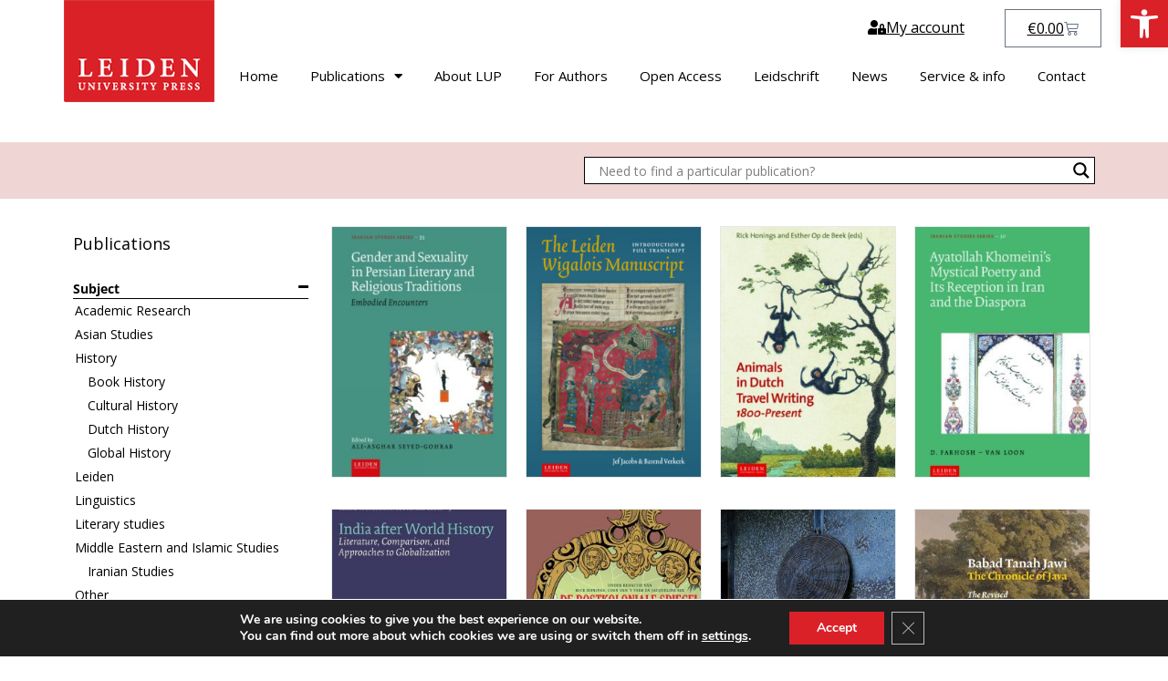

--- FILE ---
content_type: text/html; charset=UTF-8
request_url: https://lup.nl/product-category/literary-studies/
body_size: 31962
content:
<!doctype html>
<html lang="en-US">
<head>
<meta charset="UTF-8">
<meta name="viewport" content="width=device-width, initial-scale=1">
<link rel="profile" href="https://gmpg.org/xfn/11">
<meta name='robots' content='index, follow, max-image-preview:large, max-snippet:-1, max-video-preview:-1' />
<!-- This site is optimized with the Yoast SEO plugin v26.6 - https://yoast.com/wordpress/plugins/seo/ -->
<title>Literary studies Archives - Leiden University Press</title>
<link rel="canonical" href="https://lup.nl/product-category/literary-studies/" />
<meta property="og:locale" content="en_US" />
<meta property="og:type" content="article" />
<meta property="og:title" content="Literary studies Archives - Leiden University Press" />
<meta property="og:url" content="https://lup.nl/product-category/literary-studies/" />
<meta property="og:site_name" content="Leiden University Press" />
<meta name="twitter:card" content="summary_large_image" />
<script type="application/ld+json" class="yoast-schema-graph">{"@context":"https://schema.org","@graph":[{"@type":"CollectionPage","@id":"https://lup.nl/product-category/literary-studies/","url":"https://lup.nl/product-category/literary-studies/","name":"Literary studies Archives - Leiden University Press","isPartOf":{"@id":"https://lup.nl/#website"},"primaryImageOfPage":{"@id":"https://lup.nl/product-category/literary-studies/#primaryimage"},"image":{"@id":"https://lup.nl/product-category/literary-studies/#primaryimage"},"thumbnailUrl":"https://lup.nl/wp-content/uploads/9789087285005_frontcover.jpg","breadcrumb":{"@id":"https://lup.nl/product-category/literary-studies/#breadcrumb"},"inLanguage":"en-US"},{"@type":"ImageObject","inLanguage":"en-US","@id":"https://lup.nl/product-category/literary-studies/#primaryimage","url":"https://lup.nl/wp-content/uploads/9789087285005_frontcover.jpg","contentUrl":"https://lup.nl/wp-content/uploads/9789087285005_frontcover.jpg","width":400,"height":596,"caption":"frontcover"},{"@type":"BreadcrumbList","@id":"https://lup.nl/product-category/literary-studies/#breadcrumb","itemListElement":[{"@type":"ListItem","position":1,"name":"Home","item":"https://lup.nl/"},{"@type":"ListItem","position":2,"name":"Literary studies"}]},{"@type":"WebSite","@id":"https://lup.nl/#website","url":"https://lup.nl/","name":"Leiden University Press","description":"LUP University Bookstore Leiden","publisher":{"@id":"https://lup.nl/#organization"},"potentialAction":[{"@type":"SearchAction","target":{"@type":"EntryPoint","urlTemplate":"https://lup.nl/?s={search_term_string}"},"query-input":{"@type":"PropertyValueSpecification","valueRequired":true,"valueName":"search_term_string"}}],"inLanguage":"en-US"},{"@type":"Organization","@id":"https://lup.nl/#organization","name":"Leiden University Press","url":"https://lup.nl/","logo":{"@type":"ImageObject","inLanguage":"en-US","@id":"https://lup.nl/#/schema/logo/image/","url":"https://lup.nl/wp-content/uploads/logo.png","contentUrl":"https://lup.nl/wp-content/uploads/logo.png","width":165,"height":112,"caption":"Leiden University Press"},"image":{"@id":"https://lup.nl/#/schema/logo/image/"}}]}</script>
<!-- / Yoast SEO plugin. -->
<link rel='dns-prefetch' href='//www.googletagmanager.com' />
<link rel="alternate" type="application/rss+xml" title="Leiden University Press &raquo; Feed" href="https://lup.nl/feed/" />
<link rel="alternate" type="application/rss+xml" title="Leiden University Press &raquo; Comments Feed" href="https://lup.nl/comments/feed/" />
<link rel="alternate" type="application/rss+xml" title="Leiden University Press &raquo; Literary studies Category Feed" href="https://lup.nl/product-category/literary-studies/feed/" />
<style id='wp-img-auto-sizes-contain-inline-css'>
img:is([sizes=auto i],[sizes^="auto," i]){contain-intrinsic-size:3000px 1500px}
/*# sourceURL=wp-img-auto-sizes-contain-inline-css */
</style>
<link rel='stylesheet' id='wp-block-library-css' href='https://lup.nl/wp-includes/css/dist/block-library/style.min.css?ver=6.9' media='all' />
<style id='global-styles-inline-css'>
:root{--wp--preset--aspect-ratio--square: 1;--wp--preset--aspect-ratio--4-3: 4/3;--wp--preset--aspect-ratio--3-4: 3/4;--wp--preset--aspect-ratio--3-2: 3/2;--wp--preset--aspect-ratio--2-3: 2/3;--wp--preset--aspect-ratio--16-9: 16/9;--wp--preset--aspect-ratio--9-16: 9/16;--wp--preset--color--black: #000000;--wp--preset--color--cyan-bluish-gray: #abb8c3;--wp--preset--color--white: #ffffff;--wp--preset--color--pale-pink: #f78da7;--wp--preset--color--vivid-red: #cf2e2e;--wp--preset--color--luminous-vivid-orange: #ff6900;--wp--preset--color--luminous-vivid-amber: #fcb900;--wp--preset--color--light-green-cyan: #7bdcb5;--wp--preset--color--vivid-green-cyan: #00d084;--wp--preset--color--pale-cyan-blue: #8ed1fc;--wp--preset--color--vivid-cyan-blue: #0693e3;--wp--preset--color--vivid-purple: #9b51e0;--wp--preset--gradient--vivid-cyan-blue-to-vivid-purple: linear-gradient(135deg,rgb(6,147,227) 0%,rgb(155,81,224) 100%);--wp--preset--gradient--light-green-cyan-to-vivid-green-cyan: linear-gradient(135deg,rgb(122,220,180) 0%,rgb(0,208,130) 100%);--wp--preset--gradient--luminous-vivid-amber-to-luminous-vivid-orange: linear-gradient(135deg,rgb(252,185,0) 0%,rgb(255,105,0) 100%);--wp--preset--gradient--luminous-vivid-orange-to-vivid-red: linear-gradient(135deg,rgb(255,105,0) 0%,rgb(207,46,46) 100%);--wp--preset--gradient--very-light-gray-to-cyan-bluish-gray: linear-gradient(135deg,rgb(238,238,238) 0%,rgb(169,184,195) 100%);--wp--preset--gradient--cool-to-warm-spectrum: linear-gradient(135deg,rgb(74,234,220) 0%,rgb(151,120,209) 20%,rgb(207,42,186) 40%,rgb(238,44,130) 60%,rgb(251,105,98) 80%,rgb(254,248,76) 100%);--wp--preset--gradient--blush-light-purple: linear-gradient(135deg,rgb(255,206,236) 0%,rgb(152,150,240) 100%);--wp--preset--gradient--blush-bordeaux: linear-gradient(135deg,rgb(254,205,165) 0%,rgb(254,45,45) 50%,rgb(107,0,62) 100%);--wp--preset--gradient--luminous-dusk: linear-gradient(135deg,rgb(255,203,112) 0%,rgb(199,81,192) 50%,rgb(65,88,208) 100%);--wp--preset--gradient--pale-ocean: linear-gradient(135deg,rgb(255,245,203) 0%,rgb(182,227,212) 50%,rgb(51,167,181) 100%);--wp--preset--gradient--electric-grass: linear-gradient(135deg,rgb(202,248,128) 0%,rgb(113,206,126) 100%);--wp--preset--gradient--midnight: linear-gradient(135deg,rgb(2,3,129) 0%,rgb(40,116,252) 100%);--wp--preset--font-size--small: 13px;--wp--preset--font-size--medium: 20px;--wp--preset--font-size--large: 36px;--wp--preset--font-size--x-large: 42px;--wp--preset--spacing--20: 0.44rem;--wp--preset--spacing--30: 0.67rem;--wp--preset--spacing--40: 1rem;--wp--preset--spacing--50: 1.5rem;--wp--preset--spacing--60: 2.25rem;--wp--preset--spacing--70: 3.38rem;--wp--preset--spacing--80: 5.06rem;--wp--preset--shadow--natural: 6px 6px 9px rgba(0, 0, 0, 0.2);--wp--preset--shadow--deep: 12px 12px 50px rgba(0, 0, 0, 0.4);--wp--preset--shadow--sharp: 6px 6px 0px rgba(0, 0, 0, 0.2);--wp--preset--shadow--outlined: 6px 6px 0px -3px rgb(255, 255, 255), 6px 6px rgb(0, 0, 0);--wp--preset--shadow--crisp: 6px 6px 0px rgb(0, 0, 0);}:root { --wp--style--global--content-size: 800px;--wp--style--global--wide-size: 1200px; }:where(body) { margin: 0; }.wp-site-blocks > .alignleft { float: left; margin-right: 2em; }.wp-site-blocks > .alignright { float: right; margin-left: 2em; }.wp-site-blocks > .aligncenter { justify-content: center; margin-left: auto; margin-right: auto; }:where(.wp-site-blocks) > * { margin-block-start: 24px; margin-block-end: 0; }:where(.wp-site-blocks) > :first-child { margin-block-start: 0; }:where(.wp-site-blocks) > :last-child { margin-block-end: 0; }:root { --wp--style--block-gap: 24px; }:root :where(.is-layout-flow) > :first-child{margin-block-start: 0;}:root :where(.is-layout-flow) > :last-child{margin-block-end: 0;}:root :where(.is-layout-flow) > *{margin-block-start: 24px;margin-block-end: 0;}:root :where(.is-layout-constrained) > :first-child{margin-block-start: 0;}:root :where(.is-layout-constrained) > :last-child{margin-block-end: 0;}:root :where(.is-layout-constrained) > *{margin-block-start: 24px;margin-block-end: 0;}:root :where(.is-layout-flex){gap: 24px;}:root :where(.is-layout-grid){gap: 24px;}.is-layout-flow > .alignleft{float: left;margin-inline-start: 0;margin-inline-end: 2em;}.is-layout-flow > .alignright{float: right;margin-inline-start: 2em;margin-inline-end: 0;}.is-layout-flow > .aligncenter{margin-left: auto !important;margin-right: auto !important;}.is-layout-constrained > .alignleft{float: left;margin-inline-start: 0;margin-inline-end: 2em;}.is-layout-constrained > .alignright{float: right;margin-inline-start: 2em;margin-inline-end: 0;}.is-layout-constrained > .aligncenter{margin-left: auto !important;margin-right: auto !important;}.is-layout-constrained > :where(:not(.alignleft):not(.alignright):not(.alignfull)){max-width: var(--wp--style--global--content-size);margin-left: auto !important;margin-right: auto !important;}.is-layout-constrained > .alignwide{max-width: var(--wp--style--global--wide-size);}body .is-layout-flex{display: flex;}.is-layout-flex{flex-wrap: wrap;align-items: center;}.is-layout-flex > :is(*, div){margin: 0;}body .is-layout-grid{display: grid;}.is-layout-grid > :is(*, div){margin: 0;}body{padding-top: 0px;padding-right: 0px;padding-bottom: 0px;padding-left: 0px;}a:where(:not(.wp-element-button)){text-decoration: underline;}:root :where(.wp-element-button, .wp-block-button__link){background-color: #32373c;border-width: 0;color: #fff;font-family: inherit;font-size: inherit;font-style: inherit;font-weight: inherit;letter-spacing: inherit;line-height: inherit;padding-top: calc(0.667em + 2px);padding-right: calc(1.333em + 2px);padding-bottom: calc(0.667em + 2px);padding-left: calc(1.333em + 2px);text-decoration: none;text-transform: inherit;}.has-black-color{color: var(--wp--preset--color--black) !important;}.has-cyan-bluish-gray-color{color: var(--wp--preset--color--cyan-bluish-gray) !important;}.has-white-color{color: var(--wp--preset--color--white) !important;}.has-pale-pink-color{color: var(--wp--preset--color--pale-pink) !important;}.has-vivid-red-color{color: var(--wp--preset--color--vivid-red) !important;}.has-luminous-vivid-orange-color{color: var(--wp--preset--color--luminous-vivid-orange) !important;}.has-luminous-vivid-amber-color{color: var(--wp--preset--color--luminous-vivid-amber) !important;}.has-light-green-cyan-color{color: var(--wp--preset--color--light-green-cyan) !important;}.has-vivid-green-cyan-color{color: var(--wp--preset--color--vivid-green-cyan) !important;}.has-pale-cyan-blue-color{color: var(--wp--preset--color--pale-cyan-blue) !important;}.has-vivid-cyan-blue-color{color: var(--wp--preset--color--vivid-cyan-blue) !important;}.has-vivid-purple-color{color: var(--wp--preset--color--vivid-purple) !important;}.has-black-background-color{background-color: var(--wp--preset--color--black) !important;}.has-cyan-bluish-gray-background-color{background-color: var(--wp--preset--color--cyan-bluish-gray) !important;}.has-white-background-color{background-color: var(--wp--preset--color--white) !important;}.has-pale-pink-background-color{background-color: var(--wp--preset--color--pale-pink) !important;}.has-vivid-red-background-color{background-color: var(--wp--preset--color--vivid-red) !important;}.has-luminous-vivid-orange-background-color{background-color: var(--wp--preset--color--luminous-vivid-orange) !important;}.has-luminous-vivid-amber-background-color{background-color: var(--wp--preset--color--luminous-vivid-amber) !important;}.has-light-green-cyan-background-color{background-color: var(--wp--preset--color--light-green-cyan) !important;}.has-vivid-green-cyan-background-color{background-color: var(--wp--preset--color--vivid-green-cyan) !important;}.has-pale-cyan-blue-background-color{background-color: var(--wp--preset--color--pale-cyan-blue) !important;}.has-vivid-cyan-blue-background-color{background-color: var(--wp--preset--color--vivid-cyan-blue) !important;}.has-vivid-purple-background-color{background-color: var(--wp--preset--color--vivid-purple) !important;}.has-black-border-color{border-color: var(--wp--preset--color--black) !important;}.has-cyan-bluish-gray-border-color{border-color: var(--wp--preset--color--cyan-bluish-gray) !important;}.has-white-border-color{border-color: var(--wp--preset--color--white) !important;}.has-pale-pink-border-color{border-color: var(--wp--preset--color--pale-pink) !important;}.has-vivid-red-border-color{border-color: var(--wp--preset--color--vivid-red) !important;}.has-luminous-vivid-orange-border-color{border-color: var(--wp--preset--color--luminous-vivid-orange) !important;}.has-luminous-vivid-amber-border-color{border-color: var(--wp--preset--color--luminous-vivid-amber) !important;}.has-light-green-cyan-border-color{border-color: var(--wp--preset--color--light-green-cyan) !important;}.has-vivid-green-cyan-border-color{border-color: var(--wp--preset--color--vivid-green-cyan) !important;}.has-pale-cyan-blue-border-color{border-color: var(--wp--preset--color--pale-cyan-blue) !important;}.has-vivid-cyan-blue-border-color{border-color: var(--wp--preset--color--vivid-cyan-blue) !important;}.has-vivid-purple-border-color{border-color: var(--wp--preset--color--vivid-purple) !important;}.has-vivid-cyan-blue-to-vivid-purple-gradient-background{background: var(--wp--preset--gradient--vivid-cyan-blue-to-vivid-purple) !important;}.has-light-green-cyan-to-vivid-green-cyan-gradient-background{background: var(--wp--preset--gradient--light-green-cyan-to-vivid-green-cyan) !important;}.has-luminous-vivid-amber-to-luminous-vivid-orange-gradient-background{background: var(--wp--preset--gradient--luminous-vivid-amber-to-luminous-vivid-orange) !important;}.has-luminous-vivid-orange-to-vivid-red-gradient-background{background: var(--wp--preset--gradient--luminous-vivid-orange-to-vivid-red) !important;}.has-very-light-gray-to-cyan-bluish-gray-gradient-background{background: var(--wp--preset--gradient--very-light-gray-to-cyan-bluish-gray) !important;}.has-cool-to-warm-spectrum-gradient-background{background: var(--wp--preset--gradient--cool-to-warm-spectrum) !important;}.has-blush-light-purple-gradient-background{background: var(--wp--preset--gradient--blush-light-purple) !important;}.has-blush-bordeaux-gradient-background{background: var(--wp--preset--gradient--blush-bordeaux) !important;}.has-luminous-dusk-gradient-background{background: var(--wp--preset--gradient--luminous-dusk) !important;}.has-pale-ocean-gradient-background{background: var(--wp--preset--gradient--pale-ocean) !important;}.has-electric-grass-gradient-background{background: var(--wp--preset--gradient--electric-grass) !important;}.has-midnight-gradient-background{background: var(--wp--preset--gradient--midnight) !important;}.has-small-font-size{font-size: var(--wp--preset--font-size--small) !important;}.has-medium-font-size{font-size: var(--wp--preset--font-size--medium) !important;}.has-large-font-size{font-size: var(--wp--preset--font-size--large) !important;}.has-x-large-font-size{font-size: var(--wp--preset--font-size--x-large) !important;}
:root :where(.wp-block-pullquote){font-size: 1.5em;line-height: 1.6;}
/*# sourceURL=global-styles-inline-css */
</style>
<link rel='stylesheet' id='woocommerce-layout-css' href='https://lup.nl/wp-content/plugins/woocommerce/assets/css/woocommerce-layout.css?ver=10.4.3' media='all' />
<link rel='stylesheet' id='woocommerce-smallscreen-css' href='https://lup.nl/wp-content/plugins/woocommerce/assets/css/woocommerce-smallscreen.css?ver=10.4.3' media='only screen and (max-width: 768px)' />
<link rel='stylesheet' id='woocommerce-general-css' href='https://lup.nl/wp-content/plugins/woocommerce/assets/css/woocommerce.css?ver=10.4.3' media='all' />
<style id='woocommerce-inline-inline-css'>
.woocommerce form .form-row .required { visibility: visible; }
/*# sourceURL=woocommerce-inline-inline-css */
</style>
<link rel='stylesheet' id='mc4wp-form-themes-css' href='https://lup.nl/wp-content/plugins/mailchimp-for-wp/assets/css/form-themes.css?ver=4.10.9' media='all' />
<link rel='stylesheet' id='pojo-a11y-css' href='https://lup.nl/wp-content/plugins/pojo-accessibility/modules/legacy/assets/css/style.min.css?ver=1.0.0' media='all' />
<link rel='stylesheet' id='wooac-feather-css' href='https://lup.nl/wp-content/plugins/woo-added-to-cart-notification/assets/libs/feather/feather.css?ver=6.9' media='all' />
<link rel='stylesheet' id='magnific-popup-css' href='https://lup.nl/wp-content/plugins/woo-added-to-cart-notification/assets/libs/magnific-popup/magnific-popup.css?ver=6.9' media='all' />
<link rel='stylesheet' id='wooac-frontend-css' href='https://lup.nl/wp-content/plugins/woo-added-to-cart-notification/assets/css/frontend.css?ver=3.1.7' media='all' />
<link rel='stylesheet' id='yith-wacp-frontend-css' href='https://lup.nl/wp-content/plugins/yith-woocommerce-added-to-cart-popup/assets/css/wacp-frontend.css?ver=1.8.0' media='all' />
<style id='yith-wacp-frontend-inline-css'>
#yith-wacp-popup .yith-wacp-content a.button {
background: #ebe9eb;
color: #515151;
}
#yith-wacp-popup .yith-wacp-content a.button:hover {
background: #dad8da;
color: #515151;
}
/*# sourceURL=yith-wacp-frontend-inline-css */
</style>
<link rel='stylesheet' id='hello-elementor-theme-style-css' href='https://lup.nl/wp-content/themes/hello-elementor/assets/css/theme.css?ver=3.4.5' media='all' />
<link rel='stylesheet' id='hello-elementor-child-style-css' href='https://lup.nl/wp-content/themes/hello-theme-child-master/style.css?ver=1.0.0' media='all' />
<link rel='stylesheet' id='hello-elementor-css' href='https://lup.nl/wp-content/themes/hello-elementor/assets/css/reset.css?ver=3.4.5' media='all' />
<link rel='stylesheet' id='hello-elementor-header-footer-css' href='https://lup.nl/wp-content/themes/hello-elementor/assets/css/header-footer.css?ver=3.4.5' media='all' />
<link rel='stylesheet' id='wpdreams-asl-basic-css' href='https://lup.nl/wp-content/plugins/ajax-search-lite/css/style.basic.css?ver=4.13.4' media='all' />
<style id='wpdreams-asl-basic-inline-css'>
div[id*='ajaxsearchlitesettings'].searchsettings .asl_option_inner label {
font-size: 0px !important;
color: rgba(0, 0, 0, 0);
}
div[id*='ajaxsearchlitesettings'].searchsettings .asl_option_inner label:after {
font-size: 11px !important;
position: absolute;
top: 0;
left: 0;
z-index: 1;
}
.asl_w_container {
width: 100%;
margin: 0px 0px 0px 0px;
min-width: 200px;
}
div[id*='ajaxsearchlite'].asl_m {
width: 100%;
}
div[id*='ajaxsearchliteres'].wpdreams_asl_results div.resdrg span.highlighted {
font-weight: bold;
color: rgb(0, 0, 0);
background-color: rgb(255, 199, 199);
}
div[id*='ajaxsearchliteres'].wpdreams_asl_results .results img.asl_image {
width: 50px;
height: 50px;
object-fit: cover;
}
div[id*='ajaxsearchlite'].asl_r .results {
max-height: 800;
}
div[id*='ajaxsearchlite'].asl_r {
position: absolute;
}
.asl_m, .asl_m .probox {
background-color: rgba(255, 255, 255, 1) !important;
background-image: none !important;
-webkit-background-image: none !important;
-ms-background-image: none !important;
}
.asl_m .probox svg {
fill: rgba(0, 0, 0, 1) !important;
}
.asl_m .probox .innericon {
background-color: rgba(255, 255, 255, 1) !important;
background-image: none !important;
-webkit-background-image: none !important;
-ms-background-image: none !important;
}
div.asl_m.asl_w {
border:1px solid rgb(0, 0, 0) !important;border-radius:0px 0px 0px 0px !important;
box-shadow: none !important;
}
div.asl_m.asl_w .probox {border: none !important;}
.asl_r.asl_w {
background-color: rgba(255, 255, 255, 1) !important;
background-image: none !important;
-webkit-background-image: none !important;
-ms-background-image: none !important;
}
.asl_r.asl_w .item {
background-color: rgba(255, 255, 255, 1) !important;
background-image: none !important;
-webkit-background-image: none !important;
-ms-background-image: none !important;
}
.asl_s.asl_w {
background-color: rgba(255, 255, 255, 1) !important;
background-image: none !important;
-webkit-background-image: none !important;
-ms-background-image: none !important;
}
div.asl_s.asl_w {
border:1px none rgb(0, 0, 0) !important;border-radius:0px 0px 0px 0px !important;
box-shadow: none !important;
}
div.asl_r.asl_w.vertical .results .item::after {
display: block;
position: absolute;
bottom: 0;
content: '';
height: 1px;
width: 100%;
background: #D8D8D8;
}
div.asl_r.asl_w.vertical .results .item.asl_last_item::after {
display: none;
}
/*# sourceURL=wpdreams-asl-basic-inline-css */
</style>
<link rel='stylesheet' id='wpdreams-asl-instance-css' href='https://lup.nl/wp-content/plugins/ajax-search-lite/css/style-underline.css?ver=4.13.4' media='all' />
<link rel='stylesheet' id='elementor-frontend-css' href='https://lup.nl/wp-content/plugins/elementor/assets/css/frontend.min.css?ver=3.33.5' media='all' />
<link rel='stylesheet' id='widget-image-css' href='https://lup.nl/wp-content/plugins/elementor/assets/css/widget-image.min.css?ver=3.33.5' media='all' />
<link rel='stylesheet' id='widget-spacer-css' href='https://lup.nl/wp-content/plugins/elementor/assets/css/widget-spacer.min.css?ver=3.33.5' media='all' />
<link rel='stylesheet' id='widget-woocommerce-menu-cart-css' href='https://lup.nl/wp-content/plugins/elementor-pro/assets/css/widget-woocommerce-menu-cart.min.css?ver=3.33.2' media='all' />
<link rel='stylesheet' id='widget-nav-menu-css' href='https://lup.nl/wp-content/plugins/elementor-pro/assets/css/widget-nav-menu.min.css?ver=3.33.2' media='all' />
<link rel='stylesheet' id='widget-heading-css' href='https://lup.nl/wp-content/plugins/elementor/assets/css/widget-heading.min.css?ver=3.33.5' media='all' />
<link rel='stylesheet' id='widget-icon-list-css' href='https://lup.nl/wp-content/plugins/elementor/assets/css/widget-icon-list.min.css?ver=3.33.5' media='all' />
<link rel='stylesheet' id='widget-image-gallery-css' href='https://lup.nl/wp-content/plugins/elementor/assets/css/widget-image-gallery.min.css?ver=3.33.5' media='all' />
<link rel='stylesheet' id='swiper-css' href='https://lup.nl/wp-content/plugins/elementor/assets/lib/swiper/v8/css/swiper.min.css?ver=8.4.5' media='all' />
<link rel='stylesheet' id='e-swiper-css' href='https://lup.nl/wp-content/plugins/elementor/assets/css/conditionals/e-swiper.min.css?ver=3.33.5' media='all' />
<link rel='stylesheet' id='widget-woocommerce-products-css' href='https://lup.nl/wp-content/plugins/elementor-pro/assets/css/widget-woocommerce-products.min.css?ver=3.33.2' media='all' />
<link rel='stylesheet' id='e-popup-css' href='https://lup.nl/wp-content/plugins/elementor-pro/assets/css/conditionals/popup.min.css?ver=3.33.2' media='all' />
<link rel='stylesheet' id='elementor-icons-css' href='https://lup.nl/wp-content/plugins/elementor/assets/lib/eicons/css/elementor-icons.min.css?ver=5.44.0' media='all' />
<link rel='stylesheet' id='elementor-post-5800-css' href='https://lup.nl/wp-content/uploads/elementor/css/post-5800.css?ver=1766460388' media='all' />
<link rel='stylesheet' id='elementor-post-5869-css' href='https://lup.nl/wp-content/uploads/elementor/css/post-5869.css?ver=1766460413' media='all' />
<link rel='stylesheet' id='elementor-post-5924-css' href='https://lup.nl/wp-content/uploads/elementor/css/post-5924.css?ver=1766460389' media='all' />
<link rel='stylesheet' id='elementor-post-6148-css' href='https://lup.nl/wp-content/uploads/elementor/css/post-6148.css?ver=1766460468' media='all' />
<link rel='stylesheet' id='elementor-post-14824-css' href='https://lup.nl/wp-content/uploads/elementor/css/post-14824.css?ver=1766460389' media='all' />
<link rel='stylesheet' id='taxopress-frontend-css-css' href='https://lup.nl/wp-content/plugins/simple-tags/assets/frontend/css/frontend.css?ver=3.42.0' media='all' />
<link rel='stylesheet' id='mollie-applepaydirect-css' href='https://lup.nl/wp-content/plugins/mollie-payments-for-woocommerce/public/css/mollie-applepaydirect.min.css?ver=1766061549' media='screen' />
<link rel='stylesheet' id='moove_gdpr_frontend-css' href='https://lup.nl/wp-content/plugins/gdpr-cookie-compliance/dist/styles/gdpr-main.css?ver=5.0.9' media='all' />
<style id='moove_gdpr_frontend-inline-css'>
#moove_gdpr_cookie_modal,#moove_gdpr_cookie_info_bar,.gdpr_cookie_settings_shortcode_content{font-family:&#039;Nunito&#039;,sans-serif}#moove_gdpr_save_popup_settings_button{background-color:#373737;color:#fff}#moove_gdpr_save_popup_settings_button:hover{background-color:#000}#moove_gdpr_cookie_info_bar .moove-gdpr-info-bar-container .moove-gdpr-info-bar-content a.mgbutton,#moove_gdpr_cookie_info_bar .moove-gdpr-info-bar-container .moove-gdpr-info-bar-content button.mgbutton{background-color:#da2128}#moove_gdpr_cookie_modal .moove-gdpr-modal-content .moove-gdpr-modal-footer-content .moove-gdpr-button-holder a.mgbutton,#moove_gdpr_cookie_modal .moove-gdpr-modal-content .moove-gdpr-modal-footer-content .moove-gdpr-button-holder button.mgbutton,.gdpr_cookie_settings_shortcode_content .gdpr-shr-button.button-green{background-color:#da2128;border-color:#da2128}#moove_gdpr_cookie_modal .moove-gdpr-modal-content .moove-gdpr-modal-footer-content .moove-gdpr-button-holder a.mgbutton:hover,#moove_gdpr_cookie_modal .moove-gdpr-modal-content .moove-gdpr-modal-footer-content .moove-gdpr-button-holder button.mgbutton:hover,.gdpr_cookie_settings_shortcode_content .gdpr-shr-button.button-green:hover{background-color:#fff;color:#da2128}#moove_gdpr_cookie_modal .moove-gdpr-modal-content .moove-gdpr-modal-close i,#moove_gdpr_cookie_modal .moove-gdpr-modal-content .moove-gdpr-modal-close span.gdpr-icon{background-color:#da2128;border:1px solid #da2128}#moove_gdpr_cookie_info_bar span.moove-gdpr-infobar-allow-all.focus-g,#moove_gdpr_cookie_info_bar span.moove-gdpr-infobar-allow-all:focus,#moove_gdpr_cookie_info_bar button.moove-gdpr-infobar-allow-all.focus-g,#moove_gdpr_cookie_info_bar button.moove-gdpr-infobar-allow-all:focus,#moove_gdpr_cookie_info_bar span.moove-gdpr-infobar-reject-btn.focus-g,#moove_gdpr_cookie_info_bar span.moove-gdpr-infobar-reject-btn:focus,#moove_gdpr_cookie_info_bar button.moove-gdpr-infobar-reject-btn.focus-g,#moove_gdpr_cookie_info_bar button.moove-gdpr-infobar-reject-btn:focus,#moove_gdpr_cookie_info_bar span.change-settings-button.focus-g,#moove_gdpr_cookie_info_bar span.change-settings-button:focus,#moove_gdpr_cookie_info_bar button.change-settings-button.focus-g,#moove_gdpr_cookie_info_bar button.change-settings-button:focus{-webkit-box-shadow:0 0 1px 3px #da2128;-moz-box-shadow:0 0 1px 3px #da2128;box-shadow:0 0 1px 3px #da2128}#moove_gdpr_cookie_modal .moove-gdpr-modal-content .moove-gdpr-modal-close i:hover,#moove_gdpr_cookie_modal .moove-gdpr-modal-content .moove-gdpr-modal-close span.gdpr-icon:hover,#moove_gdpr_cookie_info_bar span[data-href]>u.change-settings-button{color:#da2128}#moove_gdpr_cookie_modal .moove-gdpr-modal-content .moove-gdpr-modal-left-content #moove-gdpr-menu li.menu-item-selected a span.gdpr-icon,#moove_gdpr_cookie_modal .moove-gdpr-modal-content .moove-gdpr-modal-left-content #moove-gdpr-menu li.menu-item-selected button span.gdpr-icon{color:inherit}#moove_gdpr_cookie_modal .moove-gdpr-modal-content .moove-gdpr-modal-left-content #moove-gdpr-menu li a span.gdpr-icon,#moove_gdpr_cookie_modal .moove-gdpr-modal-content .moove-gdpr-modal-left-content #moove-gdpr-menu li button span.gdpr-icon{color:inherit}#moove_gdpr_cookie_modal .gdpr-acc-link{line-height:0;font-size:0;color:transparent;position:absolute}#moove_gdpr_cookie_modal .moove-gdpr-modal-content .moove-gdpr-modal-close:hover i,#moove_gdpr_cookie_modal .moove-gdpr-modal-content .moove-gdpr-modal-left-content #moove-gdpr-menu li a,#moove_gdpr_cookie_modal .moove-gdpr-modal-content .moove-gdpr-modal-left-content #moove-gdpr-menu li button,#moove_gdpr_cookie_modal .moove-gdpr-modal-content .moove-gdpr-modal-left-content #moove-gdpr-menu li button i,#moove_gdpr_cookie_modal .moove-gdpr-modal-content .moove-gdpr-modal-left-content #moove-gdpr-menu li a i,#moove_gdpr_cookie_modal .moove-gdpr-modal-content .moove-gdpr-tab-main .moove-gdpr-tab-main-content a:hover,#moove_gdpr_cookie_info_bar.moove-gdpr-dark-scheme .moove-gdpr-info-bar-container .moove-gdpr-info-bar-content a.mgbutton:hover,#moove_gdpr_cookie_info_bar.moove-gdpr-dark-scheme .moove-gdpr-info-bar-container .moove-gdpr-info-bar-content button.mgbutton:hover,#moove_gdpr_cookie_info_bar.moove-gdpr-dark-scheme .moove-gdpr-info-bar-container .moove-gdpr-info-bar-content a:hover,#moove_gdpr_cookie_info_bar.moove-gdpr-dark-scheme .moove-gdpr-info-bar-container .moove-gdpr-info-bar-content button:hover,#moove_gdpr_cookie_info_bar.moove-gdpr-dark-scheme .moove-gdpr-info-bar-container .moove-gdpr-info-bar-content span.change-settings-button:hover,#moove_gdpr_cookie_info_bar.moove-gdpr-dark-scheme .moove-gdpr-info-bar-container .moove-gdpr-info-bar-content button.change-settings-button:hover,#moove_gdpr_cookie_info_bar.moove-gdpr-dark-scheme .moove-gdpr-info-bar-container .moove-gdpr-info-bar-content u.change-settings-button:hover,#moove_gdpr_cookie_info_bar span[data-href]>u.change-settings-button,#moove_gdpr_cookie_info_bar.moove-gdpr-dark-scheme .moove-gdpr-info-bar-container .moove-gdpr-info-bar-content a.mgbutton.focus-g,#moove_gdpr_cookie_info_bar.moove-gdpr-dark-scheme .moove-gdpr-info-bar-container .moove-gdpr-info-bar-content button.mgbutton.focus-g,#moove_gdpr_cookie_info_bar.moove-gdpr-dark-scheme .moove-gdpr-info-bar-container .moove-gdpr-info-bar-content a.focus-g,#moove_gdpr_cookie_info_bar.moove-gdpr-dark-scheme .moove-gdpr-info-bar-container .moove-gdpr-info-bar-content button.focus-g,#moove_gdpr_cookie_info_bar.moove-gdpr-dark-scheme .moove-gdpr-info-bar-container .moove-gdpr-info-bar-content a.mgbutton:focus,#moove_gdpr_cookie_info_bar.moove-gdpr-dark-scheme .moove-gdpr-info-bar-container .moove-gdpr-info-bar-content button.mgbutton:focus,#moove_gdpr_cookie_info_bar.moove-gdpr-dark-scheme .moove-gdpr-info-bar-container .moove-gdpr-info-bar-content a:focus,#moove_gdpr_cookie_info_bar.moove-gdpr-dark-scheme .moove-gdpr-info-bar-container .moove-gdpr-info-bar-content button:focus,#moove_gdpr_cookie_info_bar.moove-gdpr-dark-scheme .moove-gdpr-info-bar-container .moove-gdpr-info-bar-content span.change-settings-button.focus-g,span.change-settings-button:focus,button.change-settings-button.focus-g,button.change-settings-button:focus,#moove_gdpr_cookie_info_bar.moove-gdpr-dark-scheme .moove-gdpr-info-bar-container .moove-gdpr-info-bar-content u.change-settings-button.focus-g,#moove_gdpr_cookie_info_bar.moove-gdpr-dark-scheme .moove-gdpr-info-bar-container .moove-gdpr-info-bar-content u.change-settings-button:focus{color:#da2128}#moove_gdpr_cookie_modal .moove-gdpr-branding.focus-g span,#moove_gdpr_cookie_modal .moove-gdpr-modal-content .moove-gdpr-tab-main a.focus-g,#moove_gdpr_cookie_modal .moove-gdpr-modal-content .moove-gdpr-tab-main .gdpr-cd-details-toggle.focus-g{color:#da2128}#moove_gdpr_cookie_modal.gdpr_lightbox-hide{display:none}#moove_gdpr_cookie_info_bar .moove-gdpr-info-bar-container .moove-gdpr-info-bar-content a.mgbutton,#moove_gdpr_cookie_info_bar .moove-gdpr-info-bar-container .moove-gdpr-info-bar-content button.mgbutton,#moove_gdpr_cookie_modal .moove-gdpr-modal-content .moove-gdpr-modal-footer-content .moove-gdpr-button-holder a.mgbutton,#moove_gdpr_cookie_modal .moove-gdpr-modal-content .moove-gdpr-modal-footer-content .moove-gdpr-button-holder button.mgbutton,.gdpr-shr-button,#moove_gdpr_cookie_info_bar .moove-gdpr-infobar-close-btn{border-radius:0}
/*# sourceURL=moove_gdpr_frontend-inline-css */
</style>
<link rel='stylesheet' id='elementor-gf-local-opensans-css' href='https://lup.nl/wp-content/uploads/elementor/google-fonts/css/opensans.css?ver=1742567512' media='all' />
<link rel='stylesheet' id='elementor-icons-shared-0-css' href='https://lup.nl/wp-content/plugins/elementor/assets/lib/font-awesome/css/fontawesome.min.css?ver=5.15.3' media='all' />
<link rel='stylesheet' id='elementor-icons-fa-solid-css' href='https://lup.nl/wp-content/plugins/elementor/assets/lib/font-awesome/css/solid.min.css?ver=5.15.3' media='all' />
<link rel='stylesheet' id='elementor-icons-fa-brands-css' href='https://lup.nl/wp-content/plugins/elementor/assets/lib/font-awesome/css/brands.min.css?ver=5.15.3' media='all' />
<script src="https://lup.nl/wp-includes/js/jquery/jquery.min.js?ver=3.7.1" id="jquery-core-js"></script>
<script src="https://lup.nl/wp-includes/js/jquery/jquery-migrate.min.js?ver=3.4.1" id="jquery-migrate-js"></script>
<script id="jquery-js-after">
if (typeof (window.wpfReadyList) == "undefined") {
var v = jQuery.fn.jquery;
if (v && parseInt(v) >= 3 && window.self === window.top) {
var readyList=[];
window.originalReadyMethod = jQuery.fn.ready;
jQuery.fn.ready = function(){
if(arguments.length && arguments.length > 0 && typeof arguments[0] === "function") {
readyList.push({"c": this, "a": arguments});
}
return window.originalReadyMethod.apply( this, arguments );
};
window.wpfReadyList = readyList;
}}
//# sourceURL=jquery-js-after
</script>
<script src="https://lup.nl/wp-content/plugins/woocommerce/assets/js/jquery-blockui/jquery.blockUI.min.js?ver=2.7.0-wc.10.4.3" id="wc-jquery-blockui-js" defer data-wp-strategy="defer"></script>
<script src="https://lup.nl/wp-content/plugins/woocommerce/assets/js/js-cookie/js.cookie.min.js?ver=2.1.4-wc.10.4.3" id="wc-js-cookie-js" data-wp-strategy="defer"></script>
<script id="woocommerce-js-extra">
var woocommerce_params = {"ajax_url":"/wp-admin/admin-ajax.php","wc_ajax_url":"/?wc-ajax=%%endpoint%%","i18n_password_show":"Show password","i18n_password_hide":"Hide password"};
//# sourceURL=woocommerce-js-extra
</script>
<script src="https://lup.nl/wp-content/plugins/woocommerce/assets/js/frontend/woocommerce.min.js?ver=10.4.3" id="woocommerce-js" defer data-wp-strategy="defer"></script>
<script src="https://lup.nl/wp-content/plugins/simple-tags/assets/frontend/js/frontend.js?ver=3.42.0" id="taxopress-frontend-js-js"></script>
<link rel="https://api.w.org/" href="https://lup.nl/wp-json/" /><link rel="alternate" title="JSON" type="application/json" href="https://lup.nl/wp-json/wp/v2/product_cat/533" /><link rel="EditURI" type="application/rsd+xml" title="RSD" href="https://lup.nl/xmlrpc.php?rsd" />
<meta name="generator" content="WordPress 6.9" />
<meta name="generator" content="WooCommerce 10.4.3" />
<meta name="generator" content="Site Kit by Google 1.168.0" /><style type="text/css">
#pojo-a11y-toolbar .pojo-a11y-toolbar-toggle a{ background-color: #da2127;	color: #ffffff;}
#pojo-a11y-toolbar .pojo-a11y-toolbar-overlay, #pojo-a11y-toolbar .pojo-a11y-toolbar-overlay ul.pojo-a11y-toolbar-items.pojo-a11y-links{ border-color: #da2127;}
body.pojo-a11y-focusable a:focus{ outline-style: solid !important;	outline-width: 2px !important;	outline-color: #FF0000 !important;}
#pojo-a11y-toolbar{ top: 0px !important;}
#pojo-a11y-toolbar .pojo-a11y-toolbar-overlay{ background-color: #ffffff;}
#pojo-a11y-toolbar .pojo-a11y-toolbar-overlay ul.pojo-a11y-toolbar-items li.pojo-a11y-toolbar-item a, #pojo-a11y-toolbar .pojo-a11y-toolbar-overlay p.pojo-a11y-toolbar-title{ color: #333333;}
#pojo-a11y-toolbar .pojo-a11y-toolbar-overlay ul.pojo-a11y-toolbar-items li.pojo-a11y-toolbar-item a.active{ background-color: #da2127;	color: #ffffff;}
@media (max-width: 767px) { #pojo-a11y-toolbar { top: 50px !important; } }</style>	<noscript><style>.woocommerce-product-gallery{ opacity: 1 !important; }</style></noscript>
<link rel="preconnect" href="https://fonts.gstatic.com" crossorigin />
<link rel="preload" as="style" href="//fonts.googleapis.com/css?family=Open+Sans&display=swap" />
<link rel="stylesheet" href="//fonts.googleapis.com/css?family=Open+Sans&display=swap" media="all" />
<meta name="generator" content="Elementor 3.33.5; settings: css_print_method-external, google_font-enabled, font_display-auto">
<style type="text/css">a.st_tag, a.internal_tag, .st_tag, .internal_tag { text-decoration: underline !important; }</style>			<style>
.e-con.e-parent:nth-of-type(n+4):not(.e-lazyloaded):not(.e-no-lazyload),
.e-con.e-parent:nth-of-type(n+4):not(.e-lazyloaded):not(.e-no-lazyload) * {
background-image: none !important;
}
@media screen and (max-height: 1024px) {
.e-con.e-parent:nth-of-type(n+3):not(.e-lazyloaded):not(.e-no-lazyload),
.e-con.e-parent:nth-of-type(n+3):not(.e-lazyloaded):not(.e-no-lazyload) * {
background-image: none !important;
}
}
@media screen and (max-height: 640px) {
.e-con.e-parent:nth-of-type(n+2):not(.e-lazyloaded):not(.e-no-lazyload),
.e-con.e-parent:nth-of-type(n+2):not(.e-lazyloaded):not(.e-no-lazyload) * {
background-image: none !important;
}
}
</style>
<meta name="theme-color" content="#FFFFFF">
<link rel="icon" href="https://lup.nl/wp-content/uploads/logo-32x32.png" sizes="32x32" />
<link rel="icon" href="https://lup.nl/wp-content/uploads/logo-192x192.png" sizes="192x192" />
<link rel="apple-touch-icon" href="https://lup.nl/wp-content/uploads/logo-192x192.png" />
<meta name="msapplication-TileImage" content="https://lup.nl/wp-content/uploads/logo.png" />
</head>
<body class="archive tax-product_cat term-literary-studies term-533 wp-custom-logo wp-embed-responsive wp-theme-hello-elementor wp-child-theme-hello-theme-child-master theme-hello-elementor woocommerce woocommerce-page woocommerce-no-js hello-elementor-default elementor-page-6148 elementor-default elementor-template-full-width elementor-kit-5800">
<a class="skip-link screen-reader-text" href="#content">Skip to content</a>
<header data-elementor-type="header" data-elementor-id="5869" class="elementor elementor-5869 elementor-location-header" data-elementor-post-type="elementor_library">
<section class="elementor-section elementor-top-section elementor-element elementor-element-e373573 elementor-hidden-tablet elementor-hidden-mobile elementor-section-boxed elementor-section-height-default elementor-section-height-default" data-id="e373573" data-element_type="section">
<div class="elementor-container elementor-column-gap-default">
<div class="elementor-column elementor-col-50 elementor-top-column elementor-element elementor-element-c7f8f06" data-id="c7f8f06" data-element_type="column">
<div class="elementor-widget-wrap elementor-element-populated">
<div class="elementor-element elementor-element-a00d4d0 elementor-widget elementor-widget-image" data-id="a00d4d0" data-element_type="widget" data-widget_type="image.default">
<div class="elementor-widget-container">
<a href="https://lup.nl/">
<img width="165" height="112" src="https://lup.nl/wp-content/uploads/logo.png" class="attachment-large size-large wp-image-2789" alt="Leiden University Press logo" />								</a>
</div>
</div>
</div>
</div>
<div class="elementor-column elementor-col-50 elementor-top-column elementor-element elementor-element-4d97aa5" data-id="4d97aa5" data-element_type="column">
<div class="elementor-widget-wrap elementor-element-populated">
<section class="elementor-section elementor-inner-section elementor-element elementor-element-c817cb4 elementor-section-boxed elementor-section-height-default elementor-section-height-default" data-id="c817cb4" data-element_type="section">
<div class="elementor-container elementor-column-gap-default">
<div class="elementor-column elementor-col-33 elementor-inner-column elementor-element elementor-element-f7d5546" data-id="f7d5546" data-element_type="column">
<div class="elementor-widget-wrap elementor-element-populated">
<div class="elementor-element elementor-element-d840c7c elementor-widget elementor-widget-spacer" data-id="d840c7c" data-element_type="widget" data-widget_type="spacer.default">
<div class="elementor-widget-container">
<div class="elementor-spacer">
<div class="elementor-spacer-inner"></div>
</div>
</div>
</div>
</div>
</div>
<div class="elementor-column elementor-col-33 elementor-inner-column elementor-element elementor-element-0a9c104" data-id="0a9c104" data-element_type="column">
<div class="elementor-widget-wrap elementor-element-populated">
<div class="elementor-element elementor-element-0bee15b elementor-align-right elementor-widget elementor-widget-button" data-id="0bee15b" data-element_type="widget" data-widget_type="button.default">
<div class="elementor-widget-container">
<div class="elementor-button-wrapper">
<a class="elementor-button elementor-button-link elementor-size-sm" href="https://lup.nl/account/">
<span class="elementor-button-content-wrapper">
<span class="elementor-button-icon">
<i aria-hidden="true" class="fas fa-user-lock"></i>			</span>
<span class="elementor-button-text">My account</span>
</span>
</a>
</div>
</div>
</div>
</div>
</div>
<div class="elementor-column elementor-col-33 elementor-inner-column elementor-element elementor-element-2950685" data-id="2950685" data-element_type="column">
<div class="elementor-widget-wrap elementor-element-populated">
<div class="elementor-element elementor-element-3042ca2 elementor-menu-cart--items-indicator-none toggle-icon--cart-medium elementor-menu-cart--show-subtotal-yes elementor-menu-cart--cart-type-side-cart elementor-menu-cart--show-remove-button-yes elementor-widget elementor-widget-woocommerce-menu-cart" data-id="3042ca2" data-element_type="widget" data-settings="{&quot;cart_type&quot;:&quot;side-cart&quot;,&quot;open_cart&quot;:&quot;click&quot;,&quot;automatically_open_cart&quot;:&quot;no&quot;}" data-widget_type="woocommerce-menu-cart.default">
<div class="elementor-widget-container">
<div class="elementor-menu-cart__wrapper">
<div class="elementor-menu-cart__toggle_wrapper">
<div class="elementor-menu-cart__container elementor-lightbox" aria-hidden="true">
<div class="elementor-menu-cart__main" aria-hidden="true">
<div class="elementor-menu-cart__close-button">
</div>
<div class="widget_shopping_cart_content">
</div>
</div>
</div>
<div class="elementor-menu-cart__toggle elementor-button-wrapper">
<a id="elementor-menu-cart__toggle_button" href="#" class="elementor-menu-cart__toggle_button elementor-button elementor-size-sm" aria-expanded="false">
<span class="elementor-button-text"><span class="woocommerce-Price-amount amount"><bdi><span class="woocommerce-Price-currencySymbol">&euro;</span>0.00</bdi></span></span>
<span class="elementor-button-icon">
<span class="elementor-button-icon-qty" data-counter="0">0</span>
<i class="eicon-cart-medium"></i>					<span class="elementor-screen-only">Cart</span>
</span>
</a>
</div>
</div>
</div> <!-- close elementor-menu-cart__wrapper -->
</div>
</div>
</div>
</div>
</div>
</section>
<div class="elementor-element elementor-element-51d5158 elementor-nav-menu__align-end elementor-nav-menu--dropdown-none elementor-widget elementor-widget-nav-menu" data-id="51d5158" data-element_type="widget" data-settings="{&quot;layout&quot;:&quot;horizontal&quot;,&quot;submenu_icon&quot;:{&quot;value&quot;:&quot;&lt;i class=\&quot;fas fa-caret-down\&quot; aria-hidden=\&quot;true\&quot;&gt;&lt;\/i&gt;&quot;,&quot;library&quot;:&quot;fa-solid&quot;}}" data-widget_type="nav-menu.default">
<div class="elementor-widget-container">
<nav aria-label="Menu" class="elementor-nav-menu--main elementor-nav-menu__container elementor-nav-menu--layout-horizontal e--pointer-none">
<ul id="menu-1-51d5158" class="elementor-nav-menu"><li class="menu-item menu-item-type-post_type menu-item-object-page menu-item-home menu-item-5879"><a href="https://lup.nl/" class="elementor-item">Home</a></li>
<li class="menu-item menu-item-type-post_type menu-item-object-page menu-item-has-children menu-item-248"><a href="https://lup.nl/publications/" class="elementor-item">Publications</a>
<ul class="sub-menu elementor-nav-menu--dropdown">
<li class="menu-item menu-item-type-custom menu-item-object-custom menu-item-10521"><a href="https://lup.nl/publications/?wpf_filter_product_imprint=lup-academic" class="elementor-sub-item">Academic books</a></li>
<li class="menu-item menu-item-type-custom menu-item-object-custom menu-item-10522"><a href="https://lup.nl/publications/?filter_product_imprint=lup-textbooks&#038;wpf_filter_product_imprint=lup-textbooks" class="elementor-sub-item">Textbooks</a></li>
<li class="menu-item menu-item-type-post_type menu-item-object-page menu-item-8287"><a href="https://lup.nl/series/" class="elementor-sub-item">Book series</a></li>
<li class="menu-item menu-item-type-post_type menu-item-object-page menu-item-6439"><a href="https://lup.nl/categories/" class="elementor-sub-item">Subject areas</a></li>
<li class="menu-item menu-item-type-custom menu-item-object-custom menu-item-10523"><a href="https://lup.nl/publications/?wpf_filter_product_imprint=leiden-publications" class="elementor-sub-item">Leiden Publications</a></li>
</ul>
</li>
<li class="menu-item menu-item-type-post_type menu-item-object-page menu-item-9141"><a href="https://lup.nl/about-lup/" class="elementor-item">About LUP</a></li>
<li class="menu-item menu-item-type-post_type menu-item-object-page menu-item-9215"><a href="https://lup.nl/for-authors/" class="elementor-item">For Authors</a></li>
<li class="menu-item menu-item-type-post_type menu-item-object-page menu-item-10149"><a href="https://lup.nl/open-access-publishing/" class="elementor-item">Open Access</a></li>
<li class="menu-item menu-item-type-post_type menu-item-object-page menu-item-12861"><a href="https://lup.nl/leidschrift/" class="elementor-item">Leidschrift</a></li>
<li class="menu-item menu-item-type-post_type menu-item-object-page menu-item-6415"><a href="https://lup.nl/news/" class="elementor-item">News</a></li>
<li class="menu-item menu-item-type-post_type menu-item-object-page menu-item-9211"><a href="https://lup.nl/service-info/" class="elementor-item">Service &#038; info</a></li>
<li class="menu-item menu-item-type-post_type menu-item-object-page menu-item-6126"><a href="https://lup.nl/contact-us/" class="elementor-item">Contact</a></li>
</ul>			</nav>
<nav class="elementor-nav-menu--dropdown elementor-nav-menu__container" aria-hidden="true">
<ul id="menu-2-51d5158" class="elementor-nav-menu"><li class="menu-item menu-item-type-post_type menu-item-object-page menu-item-home menu-item-5879"><a href="https://lup.nl/" class="elementor-item" tabindex="-1">Home</a></li>
<li class="menu-item menu-item-type-post_type menu-item-object-page menu-item-has-children menu-item-248"><a href="https://lup.nl/publications/" class="elementor-item" tabindex="-1">Publications</a>
<ul class="sub-menu elementor-nav-menu--dropdown">
<li class="menu-item menu-item-type-custom menu-item-object-custom menu-item-10521"><a href="https://lup.nl/publications/?wpf_filter_product_imprint=lup-academic" class="elementor-sub-item" tabindex="-1">Academic books</a></li>
<li class="menu-item menu-item-type-custom menu-item-object-custom menu-item-10522"><a href="https://lup.nl/publications/?filter_product_imprint=lup-textbooks&#038;wpf_filter_product_imprint=lup-textbooks" class="elementor-sub-item" tabindex="-1">Textbooks</a></li>
<li class="menu-item menu-item-type-post_type menu-item-object-page menu-item-8287"><a href="https://lup.nl/series/" class="elementor-sub-item" tabindex="-1">Book series</a></li>
<li class="menu-item menu-item-type-post_type menu-item-object-page menu-item-6439"><a href="https://lup.nl/categories/" class="elementor-sub-item" tabindex="-1">Subject areas</a></li>
<li class="menu-item menu-item-type-custom menu-item-object-custom menu-item-10523"><a href="https://lup.nl/publications/?wpf_filter_product_imprint=leiden-publications" class="elementor-sub-item" tabindex="-1">Leiden Publications</a></li>
</ul>
</li>
<li class="menu-item menu-item-type-post_type menu-item-object-page menu-item-9141"><a href="https://lup.nl/about-lup/" class="elementor-item" tabindex="-1">About LUP</a></li>
<li class="menu-item menu-item-type-post_type menu-item-object-page menu-item-9215"><a href="https://lup.nl/for-authors/" class="elementor-item" tabindex="-1">For Authors</a></li>
<li class="menu-item menu-item-type-post_type menu-item-object-page menu-item-10149"><a href="https://lup.nl/open-access-publishing/" class="elementor-item" tabindex="-1">Open Access</a></li>
<li class="menu-item menu-item-type-post_type menu-item-object-page menu-item-12861"><a href="https://lup.nl/leidschrift/" class="elementor-item" tabindex="-1">Leidschrift</a></li>
<li class="menu-item menu-item-type-post_type menu-item-object-page menu-item-6415"><a href="https://lup.nl/news/" class="elementor-item" tabindex="-1">News</a></li>
<li class="menu-item menu-item-type-post_type menu-item-object-page menu-item-9211"><a href="https://lup.nl/service-info/" class="elementor-item" tabindex="-1">Service &#038; info</a></li>
<li class="menu-item menu-item-type-post_type menu-item-object-page menu-item-6126"><a href="https://lup.nl/contact-us/" class="elementor-item" tabindex="-1">Contact</a></li>
</ul>			</nav>
</div>
</div>
</div>
</div>
</div>
</section>
<section class="elementor-section elementor-top-section elementor-element elementor-element-9690ccd elementor-section-content-top elementor-hidden-desktop elementor-hidden-mobile elementor-section-boxed elementor-section-height-default elementor-section-height-default" data-id="9690ccd" data-element_type="section">
<div class="elementor-container elementor-column-gap-no">
<div class="elementor-column elementor-col-100 elementor-top-column elementor-element elementor-element-90ddd06" data-id="90ddd06" data-element_type="column">
<div class="elementor-widget-wrap elementor-element-populated">
<section class="elementor-section elementor-inner-section elementor-element elementor-element-aa11f35 elementor-section-boxed elementor-section-height-default elementor-section-height-default" data-id="aa11f35" data-element_type="section">
<div class="elementor-container elementor-column-gap-default">
<div class="elementor-column elementor-col-50 elementor-inner-column elementor-element elementor-element-8d12ad6" data-id="8d12ad6" data-element_type="column">
<div class="elementor-widget-wrap elementor-element-populated">
<div class="elementor-element elementor-element-7958c2b elementor-widget elementor-widget-image" data-id="7958c2b" data-element_type="widget" data-widget_type="image.default">
<div class="elementor-widget-container">
<a href="https://lup.nl/">
<img width="165" height="112" src="https://lup.nl/wp-content/uploads/logo.png" class="attachment-large size-large wp-image-2789" alt="Leiden University Press logo" />								</a>
</div>
</div>
</div>
</div>
<div class="elementor-column elementor-col-50 elementor-inner-column elementor-element elementor-element-3bc52b9" data-id="3bc52b9" data-element_type="column">
<div class="elementor-widget-wrap elementor-element-populated">
<div class="elementor-element elementor-element-123d84a elementor-nav-menu__align-end elementor-nav-menu--dropdown-none elementor-widget elementor-widget-nav-menu" data-id="123d84a" data-element_type="widget" data-settings="{&quot;layout&quot;:&quot;horizontal&quot;,&quot;submenu_icon&quot;:{&quot;value&quot;:&quot;&lt;i class=\&quot;fas fa-caret-down\&quot; aria-hidden=\&quot;true\&quot;&gt;&lt;\/i&gt;&quot;,&quot;library&quot;:&quot;fa-solid&quot;}}" data-widget_type="nav-menu.default">
<div class="elementor-widget-container">
<nav aria-label="Menu" class="elementor-nav-menu--main elementor-nav-menu__container elementor-nav-menu--layout-horizontal e--pointer-none">
<ul id="menu-1-123d84a" class="elementor-nav-menu"><li class="menu-item menu-item-type-post_type menu-item-object-page menu-item-home menu-item-5879"><a href="https://lup.nl/" class="elementor-item">Home</a></li>
<li class="menu-item menu-item-type-post_type menu-item-object-page menu-item-has-children menu-item-248"><a href="https://lup.nl/publications/" class="elementor-item">Publications</a>
<ul class="sub-menu elementor-nav-menu--dropdown">
<li class="menu-item menu-item-type-custom menu-item-object-custom menu-item-10521"><a href="https://lup.nl/publications/?wpf_filter_product_imprint=lup-academic" class="elementor-sub-item">Academic books</a></li>
<li class="menu-item menu-item-type-custom menu-item-object-custom menu-item-10522"><a href="https://lup.nl/publications/?filter_product_imprint=lup-textbooks&#038;wpf_filter_product_imprint=lup-textbooks" class="elementor-sub-item">Textbooks</a></li>
<li class="menu-item menu-item-type-post_type menu-item-object-page menu-item-8287"><a href="https://lup.nl/series/" class="elementor-sub-item">Book series</a></li>
<li class="menu-item menu-item-type-post_type menu-item-object-page menu-item-6439"><a href="https://lup.nl/categories/" class="elementor-sub-item">Subject areas</a></li>
<li class="menu-item menu-item-type-custom menu-item-object-custom menu-item-10523"><a href="https://lup.nl/publications/?wpf_filter_product_imprint=leiden-publications" class="elementor-sub-item">Leiden Publications</a></li>
</ul>
</li>
<li class="menu-item menu-item-type-post_type menu-item-object-page menu-item-9141"><a href="https://lup.nl/about-lup/" class="elementor-item">About LUP</a></li>
<li class="menu-item menu-item-type-post_type menu-item-object-page menu-item-9215"><a href="https://lup.nl/for-authors/" class="elementor-item">For Authors</a></li>
<li class="menu-item menu-item-type-post_type menu-item-object-page menu-item-10149"><a href="https://lup.nl/open-access-publishing/" class="elementor-item">Open Access</a></li>
<li class="menu-item menu-item-type-post_type menu-item-object-page menu-item-12861"><a href="https://lup.nl/leidschrift/" class="elementor-item">Leidschrift</a></li>
<li class="menu-item menu-item-type-post_type menu-item-object-page menu-item-6415"><a href="https://lup.nl/news/" class="elementor-item">News</a></li>
<li class="menu-item menu-item-type-post_type menu-item-object-page menu-item-9211"><a href="https://lup.nl/service-info/" class="elementor-item">Service &#038; info</a></li>
<li class="menu-item menu-item-type-post_type menu-item-object-page menu-item-6126"><a href="https://lup.nl/contact-us/" class="elementor-item">Contact</a></li>
</ul>			</nav>
<nav class="elementor-nav-menu--dropdown elementor-nav-menu__container" aria-hidden="true">
<ul id="menu-2-123d84a" class="elementor-nav-menu"><li class="menu-item menu-item-type-post_type menu-item-object-page menu-item-home menu-item-5879"><a href="https://lup.nl/" class="elementor-item" tabindex="-1">Home</a></li>
<li class="menu-item menu-item-type-post_type menu-item-object-page menu-item-has-children menu-item-248"><a href="https://lup.nl/publications/" class="elementor-item" tabindex="-1">Publications</a>
<ul class="sub-menu elementor-nav-menu--dropdown">
<li class="menu-item menu-item-type-custom menu-item-object-custom menu-item-10521"><a href="https://lup.nl/publications/?wpf_filter_product_imprint=lup-academic" class="elementor-sub-item" tabindex="-1">Academic books</a></li>
<li class="menu-item menu-item-type-custom menu-item-object-custom menu-item-10522"><a href="https://lup.nl/publications/?filter_product_imprint=lup-textbooks&#038;wpf_filter_product_imprint=lup-textbooks" class="elementor-sub-item" tabindex="-1">Textbooks</a></li>
<li class="menu-item menu-item-type-post_type menu-item-object-page menu-item-8287"><a href="https://lup.nl/series/" class="elementor-sub-item" tabindex="-1">Book series</a></li>
<li class="menu-item menu-item-type-post_type menu-item-object-page menu-item-6439"><a href="https://lup.nl/categories/" class="elementor-sub-item" tabindex="-1">Subject areas</a></li>
<li class="menu-item menu-item-type-custom menu-item-object-custom menu-item-10523"><a href="https://lup.nl/publications/?wpf_filter_product_imprint=leiden-publications" class="elementor-sub-item" tabindex="-1">Leiden Publications</a></li>
</ul>
</li>
<li class="menu-item menu-item-type-post_type menu-item-object-page menu-item-9141"><a href="https://lup.nl/about-lup/" class="elementor-item" tabindex="-1">About LUP</a></li>
<li class="menu-item menu-item-type-post_type menu-item-object-page menu-item-9215"><a href="https://lup.nl/for-authors/" class="elementor-item" tabindex="-1">For Authors</a></li>
<li class="menu-item menu-item-type-post_type menu-item-object-page menu-item-10149"><a href="https://lup.nl/open-access-publishing/" class="elementor-item" tabindex="-1">Open Access</a></li>
<li class="menu-item menu-item-type-post_type menu-item-object-page menu-item-12861"><a href="https://lup.nl/leidschrift/" class="elementor-item" tabindex="-1">Leidschrift</a></li>
<li class="menu-item menu-item-type-post_type menu-item-object-page menu-item-6415"><a href="https://lup.nl/news/" class="elementor-item" tabindex="-1">News</a></li>
<li class="menu-item menu-item-type-post_type menu-item-object-page menu-item-9211"><a href="https://lup.nl/service-info/" class="elementor-item" tabindex="-1">Service &#038; info</a></li>
<li class="menu-item menu-item-type-post_type menu-item-object-page menu-item-6126"><a href="https://lup.nl/contact-us/" class="elementor-item" tabindex="-1">Contact</a></li>
</ul>			</nav>
</div>
</div>
</div>
</div>
</div>
</section>
<section class="elementor-section elementor-inner-section elementor-element elementor-element-c1cc051 elementor-section-boxed elementor-section-height-default elementor-section-height-default" data-id="c1cc051" data-element_type="section">
<div class="elementor-container elementor-column-gap-default">
<div class="elementor-column elementor-col-33 elementor-inner-column elementor-element elementor-element-1e68324" data-id="1e68324" data-element_type="column">
<div class="elementor-widget-wrap elementor-element-populated">
<div class="elementor-element elementor-element-dd33100 elementor-widget elementor-widget-spacer" data-id="dd33100" data-element_type="widget" data-widget_type="spacer.default">
<div class="elementor-widget-container">
<div class="elementor-spacer">
<div class="elementor-spacer-inner"></div>
</div>
</div>
</div>
</div>
</div>
<div class="elementor-column elementor-col-33 elementor-inner-column elementor-element elementor-element-fc6d9e7" data-id="fc6d9e7" data-element_type="column">
<div class="elementor-widget-wrap elementor-element-populated">
<div class="elementor-element elementor-element-403702c elementor-align-right elementor-widget elementor-widget-button" data-id="403702c" data-element_type="widget" data-widget_type="button.default">
<div class="elementor-widget-container">
<div class="elementor-button-wrapper">
<a class="elementor-button elementor-button-link elementor-size-sm" href="https://lup.nl/account/">
<span class="elementor-button-content-wrapper">
<span class="elementor-button-icon">
<i aria-hidden="true" class="fas fa-user-lock"></i>			</span>
<span class="elementor-button-text">My account</span>
</span>
</a>
</div>
</div>
</div>
</div>
</div>
<div class="elementor-column elementor-col-33 elementor-inner-column elementor-element elementor-element-2dd0032" data-id="2dd0032" data-element_type="column">
<div class="elementor-widget-wrap elementor-element-populated">
<div class="elementor-element elementor-element-33e5ecb elementor-menu-cart--items-indicator-none toggle-icon--cart-medium elementor-menu-cart--show-subtotal-yes elementor-menu-cart--cart-type-side-cart elementor-menu-cart--show-remove-button-yes elementor-widget elementor-widget-woocommerce-menu-cart" data-id="33e5ecb" data-element_type="widget" data-settings="{&quot;cart_type&quot;:&quot;side-cart&quot;,&quot;open_cart&quot;:&quot;click&quot;,&quot;automatically_open_cart&quot;:&quot;no&quot;}" data-widget_type="woocommerce-menu-cart.default">
<div class="elementor-widget-container">
<div class="elementor-menu-cart__wrapper">
<div class="elementor-menu-cart__toggle_wrapper">
<div class="elementor-menu-cart__container elementor-lightbox" aria-hidden="true">
<div class="elementor-menu-cart__main" aria-hidden="true">
<div class="elementor-menu-cart__close-button">
</div>
<div class="widget_shopping_cart_content">
</div>
</div>
</div>
<div class="elementor-menu-cart__toggle elementor-button-wrapper">
<a id="elementor-menu-cart__toggle_button" href="#" class="elementor-menu-cart__toggle_button elementor-button elementor-size-sm" aria-expanded="false">
<span class="elementor-button-text"><span class="woocommerce-Price-amount amount"><bdi><span class="woocommerce-Price-currencySymbol">&euro;</span>0.00</bdi></span></span>
<span class="elementor-button-icon">
<span class="elementor-button-icon-qty" data-counter="0">0</span>
<i class="eicon-cart-medium"></i>					<span class="elementor-screen-only">Cart</span>
</span>
</a>
</div>
</div>
</div> <!-- close elementor-menu-cart__wrapper -->
</div>
</div>
</div>
</div>
</div>
</section>
</div>
</div>
</div>
</section>
<section class="elementor-section elementor-top-section elementor-element elementor-element-ad2286b elementor-hidden-desktop elementor-hidden-tablet elementor-section-boxed elementor-section-height-default elementor-section-height-default" data-id="ad2286b" data-element_type="section">
<div class="elementor-container elementor-column-gap-default">
<div class="elementor-column elementor-col-100 elementor-top-column elementor-element elementor-element-6bfc2c3" data-id="6bfc2c3" data-element_type="column">
<div class="elementor-widget-wrap elementor-element-populated">
<section class="elementor-section elementor-inner-section elementor-element elementor-element-eccf0a5 elementor-section-boxed elementor-section-height-default elementor-section-height-default" data-id="eccf0a5" data-element_type="section">
<div class="elementor-container elementor-column-gap-default">
<div class="elementor-column elementor-col-33 elementor-inner-column elementor-element elementor-element-747cd9e" data-id="747cd9e" data-element_type="column">
<div class="elementor-widget-wrap elementor-element-populated">
<div class="elementor-element elementor-element-f0c846d elementor-widget elementor-widget-image" data-id="f0c846d" data-element_type="widget" data-widget_type="image.default">
<div class="elementor-widget-container">
<a href="https://lup.nl/">
<img width="165" height="112" src="https://lup.nl/wp-content/uploads/logo.png" class="attachment-large size-large wp-image-2789" alt="Leiden University Press logo" />								</a>
</div>
</div>
</div>
</div>
<div class="elementor-column elementor-col-33 elementor-inner-column elementor-element elementor-element-c2c9248" data-id="c2c9248" data-element_type="column">
<div class="elementor-widget-wrap elementor-element-populated">
<div class="elementor-element elementor-element-4d7905e elementor-align-right elementor-mobile-align-right elementor-widget elementor-widget-button" data-id="4d7905e" data-element_type="widget" data-widget_type="button.default">
<div class="elementor-widget-container">
<div class="elementor-button-wrapper">
<a class="elementor-button elementor-button-link elementor-size-sm" href="https://lup.nl/account/">
<span class="elementor-button-content-wrapper">
<span class="elementor-button-icon">
<i aria-hidden="true" class="fas fa-user-lock"></i>			</span>
<span class="elementor-button-text">Account</span>
</span>
</a>
</div>
</div>
</div>
</div>
</div>
<div class="elementor-column elementor-col-33 elementor-inner-column elementor-element elementor-element-3172098" data-id="3172098" data-element_type="column">
<div class="elementor-widget-wrap elementor-element-populated">
<div class="elementor-element elementor-element-6e473cd elementor-nav-menu__align-end elementor-nav-menu--dropdown-mobile elementor-nav-menu--stretch elementor-nav-menu__text-align-aside elementor-nav-menu--toggle elementor-nav-menu--burger elementor-widget elementor-widget-nav-menu" data-id="6e473cd" data-element_type="widget" data-settings="{&quot;layout&quot;:&quot;vertical&quot;,&quot;full_width&quot;:&quot;stretch&quot;,&quot;submenu_icon&quot;:{&quot;value&quot;:&quot;&lt;i class=\&quot;fas fa-caret-down\&quot; aria-hidden=\&quot;true\&quot;&gt;&lt;\/i&gt;&quot;,&quot;library&quot;:&quot;fa-solid&quot;},&quot;toggle&quot;:&quot;burger&quot;}" data-widget_type="nav-menu.default">
<div class="elementor-widget-container">
<nav aria-label="Menu" class="elementor-nav-menu--main elementor-nav-menu__container elementor-nav-menu--layout-vertical e--pointer-underline e--animation-drop-in">
<ul id="menu-1-6e473cd" class="elementor-nav-menu sm-vertical"><li class="menu-item menu-item-type-post_type menu-item-object-page menu-item-home menu-item-5879"><a href="https://lup.nl/" class="elementor-item">Home</a></li>
<li class="menu-item menu-item-type-post_type menu-item-object-page menu-item-has-children menu-item-248"><a href="https://lup.nl/publications/" class="elementor-item">Publications</a>
<ul class="sub-menu elementor-nav-menu--dropdown">
<li class="menu-item menu-item-type-custom menu-item-object-custom menu-item-10521"><a href="https://lup.nl/publications/?wpf_filter_product_imprint=lup-academic" class="elementor-sub-item">Academic books</a></li>
<li class="menu-item menu-item-type-custom menu-item-object-custom menu-item-10522"><a href="https://lup.nl/publications/?filter_product_imprint=lup-textbooks&#038;wpf_filter_product_imprint=lup-textbooks" class="elementor-sub-item">Textbooks</a></li>
<li class="menu-item menu-item-type-post_type menu-item-object-page menu-item-8287"><a href="https://lup.nl/series/" class="elementor-sub-item">Book series</a></li>
<li class="menu-item menu-item-type-post_type menu-item-object-page menu-item-6439"><a href="https://lup.nl/categories/" class="elementor-sub-item">Subject areas</a></li>
<li class="menu-item menu-item-type-custom menu-item-object-custom menu-item-10523"><a href="https://lup.nl/publications/?wpf_filter_product_imprint=leiden-publications" class="elementor-sub-item">Leiden Publications</a></li>
</ul>
</li>
<li class="menu-item menu-item-type-post_type menu-item-object-page menu-item-9141"><a href="https://lup.nl/about-lup/" class="elementor-item">About LUP</a></li>
<li class="menu-item menu-item-type-post_type menu-item-object-page menu-item-9215"><a href="https://lup.nl/for-authors/" class="elementor-item">For Authors</a></li>
<li class="menu-item menu-item-type-post_type menu-item-object-page menu-item-10149"><a href="https://lup.nl/open-access-publishing/" class="elementor-item">Open Access</a></li>
<li class="menu-item menu-item-type-post_type menu-item-object-page menu-item-12861"><a href="https://lup.nl/leidschrift/" class="elementor-item">Leidschrift</a></li>
<li class="menu-item menu-item-type-post_type menu-item-object-page menu-item-6415"><a href="https://lup.nl/news/" class="elementor-item">News</a></li>
<li class="menu-item menu-item-type-post_type menu-item-object-page menu-item-9211"><a href="https://lup.nl/service-info/" class="elementor-item">Service &#038; info</a></li>
<li class="menu-item menu-item-type-post_type menu-item-object-page menu-item-6126"><a href="https://lup.nl/contact-us/" class="elementor-item">Contact</a></li>
</ul>			</nav>
<div class="elementor-menu-toggle" role="button" tabindex="0" aria-label="Menu Toggle" aria-expanded="false">
<i aria-hidden="true" role="presentation" class="elementor-menu-toggle__icon--open eicon-menu-bar"></i><i aria-hidden="true" role="presentation" class="elementor-menu-toggle__icon--close eicon-close"></i>		</div>
<nav class="elementor-nav-menu--dropdown elementor-nav-menu__container" aria-hidden="true">
<ul id="menu-2-6e473cd" class="elementor-nav-menu sm-vertical"><li class="menu-item menu-item-type-post_type menu-item-object-page menu-item-home menu-item-5879"><a href="https://lup.nl/" class="elementor-item" tabindex="-1">Home</a></li>
<li class="menu-item menu-item-type-post_type menu-item-object-page menu-item-has-children menu-item-248"><a href="https://lup.nl/publications/" class="elementor-item" tabindex="-1">Publications</a>
<ul class="sub-menu elementor-nav-menu--dropdown">
<li class="menu-item menu-item-type-custom menu-item-object-custom menu-item-10521"><a href="https://lup.nl/publications/?wpf_filter_product_imprint=lup-academic" class="elementor-sub-item" tabindex="-1">Academic books</a></li>
<li class="menu-item menu-item-type-custom menu-item-object-custom menu-item-10522"><a href="https://lup.nl/publications/?filter_product_imprint=lup-textbooks&#038;wpf_filter_product_imprint=lup-textbooks" class="elementor-sub-item" tabindex="-1">Textbooks</a></li>
<li class="menu-item menu-item-type-post_type menu-item-object-page menu-item-8287"><a href="https://lup.nl/series/" class="elementor-sub-item" tabindex="-1">Book series</a></li>
<li class="menu-item menu-item-type-post_type menu-item-object-page menu-item-6439"><a href="https://lup.nl/categories/" class="elementor-sub-item" tabindex="-1">Subject areas</a></li>
<li class="menu-item menu-item-type-custom menu-item-object-custom menu-item-10523"><a href="https://lup.nl/publications/?wpf_filter_product_imprint=leiden-publications" class="elementor-sub-item" tabindex="-1">Leiden Publications</a></li>
</ul>
</li>
<li class="menu-item menu-item-type-post_type menu-item-object-page menu-item-9141"><a href="https://lup.nl/about-lup/" class="elementor-item" tabindex="-1">About LUP</a></li>
<li class="menu-item menu-item-type-post_type menu-item-object-page menu-item-9215"><a href="https://lup.nl/for-authors/" class="elementor-item" tabindex="-1">For Authors</a></li>
<li class="menu-item menu-item-type-post_type menu-item-object-page menu-item-10149"><a href="https://lup.nl/open-access-publishing/" class="elementor-item" tabindex="-1">Open Access</a></li>
<li class="menu-item menu-item-type-post_type menu-item-object-page menu-item-12861"><a href="https://lup.nl/leidschrift/" class="elementor-item" tabindex="-1">Leidschrift</a></li>
<li class="menu-item menu-item-type-post_type menu-item-object-page menu-item-6415"><a href="https://lup.nl/news/" class="elementor-item" tabindex="-1">News</a></li>
<li class="menu-item menu-item-type-post_type menu-item-object-page menu-item-9211"><a href="https://lup.nl/service-info/" class="elementor-item" tabindex="-1">Service &#038; info</a></li>
<li class="menu-item menu-item-type-post_type menu-item-object-page menu-item-6126"><a href="https://lup.nl/contact-us/" class="elementor-item" tabindex="-1">Contact</a></li>
</ul>			</nav>
</div>
</div>
<div class="elementor-element elementor-element-9b30a57 elementor-menu-cart--items-indicator-none toggle-icon--cart-medium elementor-menu-cart--show-subtotal-yes elementor-menu-cart--cart-type-side-cart elementor-menu-cart--show-remove-button-yes elementor-widget elementor-widget-woocommerce-menu-cart" data-id="9b30a57" data-element_type="widget" data-settings="{&quot;cart_type&quot;:&quot;side-cart&quot;,&quot;open_cart&quot;:&quot;click&quot;,&quot;automatically_open_cart&quot;:&quot;no&quot;}" data-widget_type="woocommerce-menu-cart.default">
<div class="elementor-widget-container">
<div class="elementor-menu-cart__wrapper">
<div class="elementor-menu-cart__toggle_wrapper">
<div class="elementor-menu-cart__container elementor-lightbox" aria-hidden="true">
<div class="elementor-menu-cart__main" aria-hidden="true">
<div class="elementor-menu-cart__close-button">
</div>
<div class="widget_shopping_cart_content">
</div>
</div>
</div>
<div class="elementor-menu-cart__toggle elementor-button-wrapper">
<a id="elementor-menu-cart__toggle_button" href="#" class="elementor-menu-cart__toggle_button elementor-button elementor-size-sm" aria-expanded="false">
<span class="elementor-button-text"><span class="woocommerce-Price-amount amount"><bdi><span class="woocommerce-Price-currencySymbol">&euro;</span>0.00</bdi></span></span>
<span class="elementor-button-icon">
<span class="elementor-button-icon-qty" data-counter="0">0</span>
<i class="eicon-cart-medium"></i>					<span class="elementor-screen-only">Cart</span>
</span>
</a>
</div>
</div>
</div> <!-- close elementor-menu-cart__wrapper -->
</div>
</div>
</div>
</div>
</div>
</section>
</div>
</div>
</div>
</section>
<section class="elementor-section elementor-top-section elementor-element elementor-element-ee0ef7e elementor-section-boxed elementor-section-height-default elementor-section-height-default" data-id="ee0ef7e" data-element_type="section">
<div class="elementor-container elementor-column-gap-default">
<div class="elementor-column elementor-col-100 elementor-top-column elementor-element elementor-element-faee997" data-id="faee997" data-element_type="column">
<div class="elementor-widget-wrap elementor-element-populated">
<div class="elementor-element elementor-element-600bbae elementor-widget elementor-widget-html" data-id="600bbae" data-element_type="widget" data-widget_type="html.default">
<div class="elementor-widget-container">
<!-- Global site tag (gtag.js) - Google Analytics -->
<script async src="https://www.googletagmanager.com/gtag/js?id=G-WP2FXPCJT6"></script>
<script>
window.dataLayer = window.dataLayer || [];
function gtag(){dataLayer.push(arguments);}
gtag('js', new Date());
gtag('config', 'G-WP2FXPCJT6');
</script>				</div>
</div>
</div>
</div>
</div>
</section>
</header>
<div data-elementor-type="product-archive" data-elementor-id="6148" class="elementor elementor-6148 elementor-location-archive product" data-elementor-post-type="elementor_library">
<section class="elementor-section elementor-top-section elementor-element elementor-element-bfa0324 elementor-section-boxed elementor-section-height-default elementor-section-height-default" data-id="bfa0324" data-element_type="section">
<div class="elementor-container elementor-column-gap-default">
<div class="elementor-column elementor-col-100 elementor-top-column elementor-element elementor-element-c174dec" data-id="c174dec" data-element_type="column">
<div class="elementor-widget-wrap elementor-element-populated">
<div class="elementor-element elementor-element-ec5b192 elementor-widget elementor-widget-spacer" data-id="ec5b192" data-element_type="widget" data-widget_type="spacer.default">
<div class="elementor-widget-container">
<div class="elementor-spacer">
<div class="elementor-spacer-inner"></div>
</div>
</div>
</div>
</div>
</div>
</div>
</section>
<section class="elementor-section elementor-top-section elementor-element elementor-element-efeec23 elementor-section-full_width elementor-section-height-default elementor-section-height-default" data-id="efeec23" data-element_type="section" data-settings="{&quot;background_background&quot;:&quot;classic&quot;}">
<div class="elementor-container elementor-column-gap-default">
<div class="elementor-column elementor-col-100 elementor-top-column elementor-element elementor-element-2de88db" data-id="2de88db" data-element_type="column" data-settings="{&quot;background_background&quot;:&quot;classic&quot;}">
<div class="elementor-widget-wrap elementor-element-populated">
<section class="elementor-section elementor-inner-section elementor-element elementor-element-863b488 elementor-section-boxed elementor-section-height-default elementor-section-height-default" data-id="863b488" data-element_type="section">
<div class="elementor-container elementor-column-gap-default">
<div class="elementor-column elementor-col-50 elementor-inner-column elementor-element elementor-element-cc3a38c elementor-hidden-mobile" data-id="cc3a38c" data-element_type="column">
<div class="elementor-widget-wrap elementor-element-populated">
<div class="elementor-element elementor-element-e1b5c15 elementor-widget elementor-widget-spacer" data-id="e1b5c15" data-element_type="widget" data-widget_type="spacer.default">
<div class="elementor-widget-container">
<div class="elementor-spacer">
<div class="elementor-spacer-inner"></div>
</div>
</div>
</div>
</div>
</div>
<div class="elementor-column elementor-col-50 elementor-inner-column elementor-element elementor-element-638e329" data-id="638e329" data-element_type="column">
<div class="elementor-widget-wrap elementor-element-populated">
<div class="elementor-element elementor-element-eaff4ed elementor-widget elementor-widget-wp-widget-ajaxsearchlitewidget" data-id="eaff4ed" data-element_type="widget" data-widget_type="wp-widget-ajaxsearchlitewidget.default">
<div class="elementor-widget-container">
<h5> </h5><div class="asl_w_container asl_w_container_1" data-id="1" data-instance="1">
<div id='ajaxsearchlite1'
data-id="1"
data-instance="1"
class="asl_w asl_m asl_m_1 asl_m_1_1">
<div class="probox">
<div class='prosettings' style='display:none;' data-opened=0>
<div class='innericon'>
<svg version="1.1" xmlns="http://www.w3.org/2000/svg" xmlns:xlink="http://www.w3.org/1999/xlink" x="0px" y="0px" width="22" height="22" viewBox="0 0 512 512" enable-background="new 0 0 512 512" xml:space="preserve">
<polygon transform = "rotate(90 256 256)" points="142.332,104.886 197.48,50 402.5,256 197.48,462 142.332,407.113 292.727,256 "/>
</svg>
</div>
</div>
<div class='proinput'>
<form role="search" action='#' autocomplete="off"
aria-label="Search form">
<input aria-label="Search input"
type='search' class='orig'
tabindex="0"
name='phrase'
placeholder='Need to find a particular publication?'
value=''
autocomplete="off"/>
<input aria-label="Search autocomplete input"
type='text'
class='autocomplete'
tabindex="-1"
name='phrase'
value=''
autocomplete="off" disabled/>
<input type='submit' value="Start search" style='width:0; height: 0; visibility: hidden;'>
</form>
</div>
<button class='promagnifier' tabindex="0" aria-label="Search magnifier button">
<span class='innericon' style="display:block;">
<svg version="1.1" xmlns="http://www.w3.org/2000/svg" xmlns:xlink="http://www.w3.org/1999/xlink" x="0px" y="0px" width="22" height="22" viewBox="0 0 512 512" enable-background="new 0 0 512 512" xml:space="preserve">
<path d="M460.355,421.59L353.844,315.078c20.041-27.553,31.885-61.437,31.885-98.037
C385.729,124.934,310.793,50,218.686,50C126.58,50,51.645,124.934,51.645,217.041c0,92.106,74.936,167.041,167.041,167.041
c34.912,0,67.352-10.773,94.184-29.158L419.945,462L460.355,421.59z M100.631,217.041c0-65.096,52.959-118.056,118.055-118.056
c65.098,0,118.057,52.959,118.057,118.056c0,65.096-52.959,118.056-118.057,118.056C153.59,335.097,100.631,282.137,100.631,217.041
z"/>
</svg>
</span>
</button>
<div class='proloading'>
<div class="asl_loader"><div class="asl_loader-inner asl_simple-circle"></div></div>
</div>
<div class='proclose'>
<svg version="1.1" xmlns="http://www.w3.org/2000/svg" xmlns:xlink="http://www.w3.org/1999/xlink" x="0px"
y="0px"
width="12" height="12" viewBox="0 0 512 512" enable-background="new 0 0 512 512"
xml:space="preserve">
<polygon points="438.393,374.595 319.757,255.977 438.378,137.348 374.595,73.607 255.995,192.225 137.375,73.622 73.607,137.352 192.246,255.983 73.622,374.625 137.352,438.393 256.002,319.734 374.652,438.378 "/>
</svg>
</div>
</div>	</div>
<div class='asl_data_container' style="display:none !important;">
<div class="asl_init_data wpdreams_asl_data_ct"
style="display:none !important;"
id="asl_init_id_1"
data-asl-id="1"
data-asl-instance="1"
data-settings="{&quot;homeurl&quot;:&quot;https:\/\/lup.nl\/&quot;,&quot;resultstype&quot;:&quot;vertical&quot;,&quot;resultsposition&quot;:&quot;hover&quot;,&quot;itemscount&quot;:6,&quot;charcount&quot;:0,&quot;highlight&quot;:false,&quot;highlightWholewords&quot;:true,&quot;singleHighlight&quot;:false,&quot;scrollToResults&quot;:{&quot;enabled&quot;:false,&quot;offset&quot;:0},&quot;resultareaclickable&quot;:1,&quot;autocomplete&quot;:{&quot;enabled&quot;:false,&quot;lang&quot;:&quot;en&quot;,&quot;trigger_charcount&quot;:0},&quot;mobile&quot;:{&quot;menu_selector&quot;:&quot;#menu-toggle&quot;},&quot;trigger&quot;:{&quot;click&quot;:&quot;nothing&quot;,&quot;click_location&quot;:&quot;same&quot;,&quot;update_href&quot;:false,&quot;return&quot;:&quot;results_page&quot;,&quot;return_location&quot;:&quot;same&quot;,&quot;facet&quot;:true,&quot;type&quot;:true,&quot;redirect_url&quot;:&quot;?s={phrase}&quot;,&quot;delay&quot;:300},&quot;animations&quot;:{&quot;pc&quot;:{&quot;settings&quot;:{&quot;anim&quot;:&quot;fadedrop&quot;,&quot;dur&quot;:300},&quot;results&quot;:{&quot;anim&quot;:&quot;fadedrop&quot;,&quot;dur&quot;:300},&quot;items&quot;:&quot;voidanim&quot;},&quot;mob&quot;:{&quot;settings&quot;:{&quot;anim&quot;:&quot;fadedrop&quot;,&quot;dur&quot;:300},&quot;results&quot;:{&quot;anim&quot;:&quot;fadedrop&quot;,&quot;dur&quot;:300},&quot;items&quot;:&quot;voidanim&quot;}},&quot;autop&quot;:{&quot;state&quot;:true,&quot;phrase&quot;:&quot;&quot;,&quot;count&quot;:&quot;1&quot;},&quot;resPage&quot;:{&quot;useAjax&quot;:false,&quot;selector&quot;:&quot;#main&quot;,&quot;trigger_type&quot;:true,&quot;trigger_facet&quot;:true,&quot;trigger_magnifier&quot;:false,&quot;trigger_return&quot;:false},&quot;resultsSnapTo&quot;:&quot;left&quot;,&quot;results&quot;:{&quot;width&quot;:&quot;auto&quot;,&quot;width_tablet&quot;:&quot;auto&quot;,&quot;width_phone&quot;:&quot;auto&quot;},&quot;settingsimagepos&quot;:&quot;right&quot;,&quot;closeOnDocClick&quot;:true,&quot;overridewpdefault&quot;:true,&quot;override_method&quot;:&quot;get&quot;}"></div>
<div id="asl_hidden_data">
<svg style="position:absolute" height="0" width="0">
<filter id="aslblur">
<feGaussianBlur in="SourceGraphic" stdDeviation="4"/>
</filter>
</svg>
<svg style="position:absolute" height="0" width="0">
<filter id="no_aslblur"></filter>
</svg>
</div>
</div>
<div id='ajaxsearchliteres1'
class='vertical wpdreams_asl_results asl_w asl_r asl_r_1 asl_r_1_1'>
<div class="results">
<div class="resdrg">
</div>
</div>
</div>
<div id='__original__ajaxsearchlitesettings1'
data-id="1"
class="searchsettings wpdreams_asl_settings asl_w asl_s asl_s_1">
<form name='options'
aria-label="Search settings form"
autocomplete = 'off'>
<input type="hidden" name="filters_changed" style="display:none;" value="0">
<input type="hidden" name="filters_initial" style="display:none;" value="1">
<div class="asl_option_inner hiddend">
<input type='hidden' name='qtranslate_lang' id='qtranslate_lang'
value='0'/>
</div>
<fieldset class="asl_sett_scroll">
<legend style="display: none;">Generic selectors</legend>
<div class="asl_option" tabindex="0">
<div class="asl_option_inner">
<input type="checkbox" value="exact"
aria-label="Exact matches only"
name="asl_gen[]" />
<div class="asl_option_checkbox"></div>
</div>
<div class="asl_option_label">
Exact matches only			</div>
</div>
<div class="asl_option" tabindex="0">
<div class="asl_option_inner">
<input type="checkbox" value="title"
aria-label="Search in title"
name="asl_gen[]"  checked="checked"/>
<div class="asl_option_checkbox"></div>
</div>
<div class="asl_option_label">
Search in title			</div>
</div>
<div class="asl_option" tabindex="0">
<div class="asl_option_inner">
<input type="checkbox" value="content"
aria-label="Search in content"
name="asl_gen[]"  checked="checked"/>
<div class="asl_option_checkbox"></div>
</div>
<div class="asl_option_label">
Search in content			</div>
</div>
<div class="asl_option_inner hiddend">
<input type="checkbox" value="excerpt"
aria-label="Search in excerpt"
name="asl_gen[]"  checked="checked"/>
<div class="asl_option_checkbox"></div>
</div>
</fieldset>
<fieldset class="asl_sett_scroll">
<legend style="display: none;">Post Type Selectors</legend>
<div class="asl_option_inner hiddend">
<input type="checkbox" value="product"
aria-label="Hidden option, ignore please"
name="customset[]" checked="checked"/>
</div>
<div class="asl_option_inner hiddend">
<input type="checkbox" value="acf-field-group"
aria-label="Hidden option, ignore please"
name="customset[]" checked="checked"/>
</div>
</fieldset>
</form>
</div>
</div>
</div>
</div>
</div>
</div>
</div>
</section>
</div>
</div>
</div>
</section>
<section class="elementor-section elementor-top-section elementor-element elementor-element-edf068f elementor-section-boxed elementor-section-height-default elementor-section-height-default" data-id="edf068f" data-element_type="section">
<div class="elementor-container elementor-column-gap-default">
<div class="elementor-column elementor-col-50 elementor-top-column elementor-element elementor-element-9c642b8" data-id="9c642b8" data-element_type="column">
<div class="elementor-widget-wrap elementor-element-populated">
<div class="elementor-element elementor-element-d972315 elementor-widget elementor-widget-heading" data-id="d972315" data-element_type="widget" data-widget_type="heading.default">
<div class="elementor-widget-container">
<h2 class="elementor-heading-title elementor-size-default">Publications</h2>				</div>
</div>
<div class="elementor-element elementor-element-9d8bd7b elementor-widget elementor-widget-shortcode" data-id="9d8bd7b" data-element_type="widget" data-widget_type="shortcode.default">
<div class="elementor-widget-container">
<div class="elementor-shortcode"><style type="text/css" id="wpfCustomCss-1_987031">@import url("//fonts.googleapis.com/css?family=Open+Sans");#wpfMainWrapper-1_987031 .wpfFilterWrapper .wpfFilterVerScroll i, #wpfMainWrapper-1_987031 .wpfFilterWrapper .wpfFilterVerScroll svg {float: none !important;font-size: 16px !important;font-weight: bold !important;} #wpfMainWrapper-1_987031 .wpfFilterWrapper {font-family: "Open Sans";color: #000000 !important;font-size: 15px !important;border-color: #dd3333 !important;padding-top: 0px !important;padding-right: 0px !important;padding-bottom: 4px !important;padding-left: 0px !important;} #wpfMainWrapper-1_987031 .wpfFilterTitle {font-family: "Open Sans";color: #000000 !important;border-style: solid !important;border-color: #000000 !important;border-top-width: 0px !important;border-right-width: 0px !important;border-bottom-width: 1px !important;border-left-width: 0px !important;padding-top: 0px !important;padding-right: 0px !important;padding-bottom: 0px !important;padding-left: 0px !important;margin-top: 0px !important;margin-right: 0px !important;margin-bottom: 0px !important;margin-left: 0px !important;} #wpfMainWrapper-1_987031 .wpfFilterTitle .wfpTitle, #wpfMainWrapper-1_987031 .wpfFilterTitle i {font-size: 14px !important;line-height: 14px !important;height: auto !important;} #wpfMainWrapper-1_987031 .wpfFilterButtons .wpfButton {overflow: hidden !important;font-family: "Open Sans";font-size: 14px !important;line-height: 14px !important;color: #000000 !important;font-weight: normal !important;width: 70% !important;height: 30px !important;min-height: 0 !important;border-radius: 5px !important;border-top: 1px solid #000000 !important;border-right: 1px solid #000000 !important;border-bottom: 1px solid #000000 !important;border-left: 1px solid #000000 !important;background: #ffffff !important;padding-top: 0px !important;padding-right: 0px !important;padding-bottom: 0px !important;padding-left: 0px !important;margin-top: 0px !important;margin-right: 0px !important;margin-bottom: 0px !important;margin-left: 0px !important;} #wpfMainWrapper-1_987031 .wpfFilterButtons {text-align: left !important;float: left !important;clear: none !important;} #wpfMainWrapper-1_987031 .wpfFilterButtons .wpfButton:hover {color: #ffffff !important;font-weight: normal !important;border-top: 1px solid #da2128 !important;border-right: 1px solid #da2128 !important;border-bottom: 1px solid #da2128 !important;border-left: 1px solid #da2128 !important;background: #da2128 !important;} #wpfMainWrapper-1_987031{position:relative;width:100%;}#wpfMainWrapper-1_987031 .wpfFilterWrapper {visibility:hidden;width:100%;}#wpfBlock_1 .wpfFilterVerScroll {max-height:1800px;}#wpfBlock_2 .wpfFilterVerScroll {max-height:700px;}#wpfBlock_3 .wpfFilterVerScroll {max-height:700px;}#wpfBlock_4 .wpfFilterVerScroll {max-height:200px;}.wpfPreviewLoader .woobewoo-filter-loader {color: #000000;}</style><div class="wpfMainWrapper" id="wpfMainWrapper-1_987031" data-viewid="1_987031" data-filter="1" data-settings="{&quot;posts_per_page&quot;:&quot;36&quot;,&quot;posts_per_row&quot;:&quot;&quot;,&quot;paged&quot;:0,&quot;base&quot;:&quot;https:\/\/lup.nl\/product-category\/literary-studies\/page\/%#%\/&quot;,&quot;format &quot;:&quot;&quot;,&quot;page_id&quot;:16733,&quot;paginate_base&quot;:&quot;page&quot;,&quot;paginate_type&quot;:&quot;url&quot;,&quot;product_category_id&quot;:533}" data-default-query="" data-filter-settings="{&quot;settings&quot;:{&quot;display_on_page&quot;:&quot;both&quot;,&quot;display_page_list&quot;:[&quot;&quot;],&quot;display_cat_list&quot;:[&quot;&quot;],&quot;display_child_cat&quot;:&quot;0&quot;,&quot;display_on_page_shortcode&quot;:&quot;0&quot;,&quot;redirect_after_select&quot;:&quot;0&quot;,&quot;redirect_page_url&quot;:&quot;9089&quot;,&quot;redirect_only_click&quot;:&quot;0&quot;,&quot;open_one_by_one&quot;:&quot;0&quot;,&quot;disable_following&quot;:&quot;0&quot;,&quot;display_for&quot;:&quot;both&quot;,&quot;force_show_current&quot;:&quot;0&quot;,&quot;desctop_mobile_breakpoint_switcher&quot;:&quot;0&quot;,&quot;desctop_mobile_breakpoint_width&quot;:&quot;0&quot;,&quot;hide_without_products&quot;:&quot;0&quot;,&quot;count_product_shop&quot;:&quot;0&quot;,&quot;columns_product_shop&quot;:&quot;0&quot;,&quot;enable_ajax&quot;:&quot;1&quot;,&quot;remove_actions&quot;:&quot;0&quot;,&quot;display_status_private&quot;:&quot;0&quot;,&quot;product_list_selector&quot;:&quot;&quot;,&quot;product_container_selector&quot;:&quot;&quot;,&quot;force_theme_templates&quot;:&quot;0&quot;,&quot;recalculate_filters&quot;:&quot;0&quot;,&quot;do_not_use_shortcut&quot;:&quot;0&quot;,&quot;show_filtering_button&quot;:&quot;0&quot;,&quot;filtering_button_word&quot;:&quot;Filter&quot;,&quot;auto_update_filter&quot;:&quot;0&quot;,&quot;show_clean_button&quot;:&quot;1&quot;,&quot;show_clean_button_word&quot;:&quot;Clear&quot;,&quot;reset_all_filters&quot;:&quot;1&quot;,&quot;main_buttons_position&quot;:&quot;bottom&quot;,&quot;main_buttons_order&quot;:&quot;left&quot;,&quot;display_hide_button&quot;:&quot;no&quot;,&quot;display_hide_button_mobile&quot;:&quot;no&quot;,&quot;hide_button_hide_text&quot;:&quot;HIDE FILTERS&quot;,&quot;hide_button_show_text&quot;:&quot;SHOW FILTERS&quot;,&quot;display_hide_button_filtered_open&quot;:&quot;0&quot;,&quot;display_hide_button_filtered_open_mobile&quot;:&quot;0&quot;,&quot;display_hide_button_floating&quot;:&quot;0&quot;,&quot;display_hide_button_floating_left&quot;:&quot;50&quot;,&quot;display_hide_button_floating_left_in&quot;:&quot;%&quot;,&quot;display_hide_button_floating_bottom&quot;:&quot;20&quot;,&quot;display_hide_button_floating_bottom_in&quot;:&quot;px&quot;,&quot;use_hide_button_styles&quot;:&quot;0&quot;,&quot;hide_button&quot;:{&quot;button_font_family&quot;:&quot;Default&quot;,&quot;button_font_size&quot;:&quot;&quot;,&quot;button_font_style&quot;:&quot;&quot;,&quot;button_font_color&quot;:&quot;&quot;,&quot;button_font_style_hover&quot;:&quot;&quot;,&quot;button_font_color_hover&quot;:&quot;&quot;,&quot;button_text_shadow_color&quot;:&quot;&quot;,&quot;button_text_shadow_x&quot;:&quot;&quot;,&quot;button_text_shadow_y&quot;:&quot;&quot;,&quot;button_text_shadow_blur&quot;:&quot;&quot;,&quot;button_width&quot;:&quot;&quot;,&quot;button_width_unit&quot;:&quot;%&quot;,&quot;button_max_width&quot;:&quot;&quot;,&quot;button_max_width_unit&quot;:&quot;%&quot;,&quot;button_height&quot;:&quot;&quot;,&quot;button_radius&quot;:&quot;&quot;,&quot;button_radius_unit&quot;:&quot;px&quot;,&quot;button_bg_type&quot;:&quot;&quot;,&quot;button_bg_color&quot;:&quot;&quot;,&quot;button_bg_color1&quot;:&quot;&quot;,&quot;button_bg_color2&quot;:&quot;&quot;,&quot;button_bg_type_hover&quot;:&quot;&quot;,&quot;button_bg_color_hover&quot;:&quot;&quot;,&quot;button_bg_color1_hover&quot;:&quot;&quot;,&quot;button_bg_color2_hover&quot;:&quot;&quot;,&quot;button_border_color&quot;:&quot;&quot;,&quot;button_border_top&quot;:&quot;&quot;,&quot;button_border_right&quot;:&quot;&quot;,&quot;button_border_bottom&quot;:&quot;&quot;,&quot;button_border_left&quot;:&quot;&quot;,&quot;button_border_color_hover&quot;:&quot;&quot;,&quot;button_border_top_hover&quot;:&quot;&quot;,&quot;button_border_right_hover&quot;:&quot;&quot;,&quot;button_border_bottom_hover&quot;:&quot;&quot;,&quot;button_border_left_hover&quot;:&quot;&quot;,&quot;button_shadow_color&quot;:&quot;&quot;,&quot;button_shadow_x&quot;:&quot;&quot;,&quot;button_shadow_y&quot;:&quot;&quot;,&quot;button_shadow_blur&quot;:&quot;&quot;,&quot;button_shadow_spread&quot;:&quot;&quot;,&quot;button_shadow_color_hover&quot;:&quot;&quot;,&quot;button_shadow_x_hover&quot;:&quot;&quot;,&quot;button_shadow_y_hover&quot;:&quot;&quot;,&quot;button_shadow_blur_hover&quot;:&quot;&quot;,&quot;button_shadow_spread_hover&quot;:&quot;&quot;,&quot;button_padding_top&quot;:&quot;&quot;,&quot;button_padding_right&quot;:&quot;&quot;,&quot;button_padding_bottom&quot;:&quot;&quot;,&quot;button_padding_left&quot;:&quot;&quot;,&quot;button_margin_top&quot;:&quot;&quot;,&quot;button_margin_right&quot;:&quot;&quot;,&quot;button_margin_bottom&quot;:&quot;&quot;,&quot;button_margin_left&quot;:&quot;&quot;},&quot;all_products_filtering&quot;:&quot;0&quot;,&quot;show_clean_block&quot;:&quot;0&quot;,&quot;show_clean_block_word&quot;:&quot;clear&quot;,&quot;filter_recount&quot;:&quot;0&quot;,&quot;filter_recount_price&quot;:&quot;0&quot;,&quot;filter_null_disabled&quot;:&quot;0&quot;,&quot;sort_by_title&quot;:&quot;0&quot;,&quot;checked_items_top&quot;:&quot;0&quot;,&quot;checked_items_bold&quot;:&quot;0&quot;,&quot;text_no_products&quot;:&quot;We didn&amp;#039;t find any publication&quot;,&quot;filtering_by_variations&quot;:&quot;0&quot;,&quot;form_filter_by_variations&quot;:&quot;0&quot;,&quot;exclude_backorder_variations&quot;:&quot;0&quot;,&quot;display_product_variations&quot;:&quot;0&quot;,&quot;display_view_more&quot;:&quot;0&quot;,&quot;view_more_full&quot;:&quot;0&quot;,&quot;display_selected_params&quot;:&quot;1&quot;,&quot;selected_params_position&quot;:&quot;top&quot;,&quot;selected_params_clear&quot;:&quot;0&quot;,&quot;selected_clean_word&quot;:&quot;Clear All&quot;,&quot;expand_selected_to_child&quot;:&quot;1&quot;,&quot;scroll_after_filtration&quot;:&quot;0&quot;,&quot;scroll_after_filtration_speed&quot;:&quot;1500&quot;,&quot;scroll_after_filtration_retreat&quot;:&quot;30&quot;,&quot;only_one_filter_open&quot;:&quot;1&quot;,&quot;use_category_slug&quot;:&quot;0&quot;,&quot;use_filter_synchro&quot;:&quot;0&quot;,&quot;clear_other_filters&quot;:&quot;0&quot;,&quot;hide_filter_icon&quot;:&quot;1&quot;,&quot;use_title_as_slug&quot;:&quot;1&quot;,&quot;use_category_filtration&quot;:&quot;0&quot;,&quot;display_only_children_category&quot;:&quot;0&quot;,&quot;check_get_names&quot;:&quot;0&quot;,&quot;f_multi_logic&quot;:&quot;and&quot;,&quot;third_party_prefilter&quot;:&quot;0&quot;,&quot;filter_loader_icon_onload_enable&quot;:&quot;1&quot;,&quot;filter_loader_icon_color&quot;:&quot;#000000&quot;,&quot;filter_loader_custom_icon&quot;:&quot;&quot;,&quot;filter_loader_custom_animation&quot;:&quot;&quot;,&quot;filter_loader_icon_name&quot;:&quot;ball-newton-cradle&quot;,&quot;filter_loader_icon_number&quot;:&quot;4&quot;,&quot;enable_overlay&quot;:&quot;0&quot;,&quot;overlay_background&quot;:&quot;&quot;,&quot;enable_overlay_icon&quot;:&quot;0&quot;,&quot;enable_overlay_word&quot;:&quot;0&quot;,&quot;overlay_word&quot;:&quot;WooBeWoo&quot;,&quot;ajax_leave_products&quot;:&quot;0&quot;,&quot;filter_width&quot;:&quot;100&quot;,&quot;filter_width_in&quot;:&quot;%&quot;,&quot;filter_width_mobile&quot;:&quot;100&quot;,&quot;filter_width_in_mobile&quot;:&quot;%&quot;,&quot;filter_block_width&quot;:&quot;100&quot;,&quot;filter_block_width_in&quot;:&quot;%&quot;,&quot;filter_block_width_mobile&quot;:&quot;100&quot;,&quot;filter_block_width_in_mobile&quot;:&quot;%&quot;,&quot;filter_block_height&quot;:&quot;&quot;,&quot;padding_child_list&quot;:&quot;&quot;,&quot;css_editor&quot;:&quot;&quot;,&quot;js_editor&quot;:&quot;&quot;,&quot;disable_plugin_styles&quot;:&quot;0&quot;,&quot;use_block_styles&quot;:&quot;1&quot;,&quot;use_title_styles&quot;:&quot;1&quot;,&quot;use_button_styles&quot;:&quot;1&quot;,&quot;floating_mode&quot;:&quot;0&quot;,&quot;floating_devices&quot;:&quot;&quot;,&quot;floating_call_button&quot;:&quot;plugin&quot;,&quot;filters&quot;:{&quot;order&quot;:&quot;[{\&quot;id\&quot;:\&quot;wpfCategory\&quot;,\&quot;uniqId\&quot;:\&quot;wpf_hvxdv8x4i\&quot;,\&quot;name\&quot;:\&quot;wpf_filter_cat_list\&quot;,\&quot;settings\&quot;:{\&quot;f_enable\&quot;:true,\&quot;f_title\&quot;:\&quot;Subject\&quot;,\&quot;f_name\&quot;:\&quot;Product categories\&quot;,\&quot;f_enable_title\&quot;:\&quot;yes_open\&quot;,\&quot;f_enable_title_mobile\&quot;:\&quot;no\&quot;,\&quot;f_frontend_type\&quot;:\&quot;text\&quot;,\&quot;f_single_select\&quot;:false,\&quot;f_hide_checkboxes\&quot;:false,\&quot;f_show_hierarchical\&quot;:true,\&quot;f_hide_parent\&quot;:false,\&quot;f_hide_all_parent\&quot;:false,\&quot;f_multi_collapsible\&quot;:false,\&quot;f_multi_unfold_child\&quot;:false,\&quot;f_multi_unfold_all_levels\&quot;:false,\&quot;f_multi_auto_collapses_parent\&quot;:false,\&quot;f_multi_extend_parent_select\&quot;:false,\&quot;f_multi_logic_hierarchical\&quot;:\&quot;any\&quot;,\&quot;f_set_page_category\&quot;:false,\&quot;f_set_parent_page_category\&quot;:false,\&quot;f_hide_page_category\&quot;:false,\&quot;f_extend_parent_filtering\&quot;:true,\&quot;f_buttons_type\&quot;:\&quot;square\&quot;,\&quot;f_buttons_multiselect\&quot;:true,\&quot;f_buttons_inner_spacing\&quot;:\&quot;5\&quot;,\&quot;f_buttons_outer_spacing\&quot;:\&quot;5\&quot;,\&quot;f_buttons_font_size\&quot;:\&quot;15\&quot;,\&quot;\&quot;:\&quot;Select Some Options\&quot;,\&quot;f_buttons_font_color\&quot;:\&quot;#6d6d6d\&quot;,\&quot;f_buttons_font_color_checked\&quot;:\&quot;#000000\&quot;,\&quot;f_buttons_border_width\&quot;:\&quot;2\&quot;,\&quot;f_buttons_border_color\&quot;:\&quot;#6d6d6d\&quot;,\&quot;f_buttons_border_color_checked\&quot;:\&quot;#000000\&quot;,\&quot;f_buttons_bg_color\&quot;:\&quot;#ffffff\&quot;,\&quot;f_buttons_bg_color_checked\&quot;:\&quot;#ffffff\&quot;,\&quot;f_buttons_per_button\&quot;:false,\&quot;f_multi_logic\&quot;:\&quot;or\&quot;,\&quot;f_show_images\&quot;:false,\&quot;f_abc_index\&quot;:false,\&quot;f_dropdown_search\&quot;:false,\&quot;f_custom_tags\&quot;:false,\&quot;f_custom_tags_settings[header]\&quot;:\&quot;0\&quot;,\&quot;f_custom_tags_settings[title_1]\&quot;:\&quot;0\&quot;,\&quot;f_custom_tags_settings[title_2]\&quot;:\&quot;0\&quot;,\&quot;f_custom_tags_settings[title_3]\&quot;:\&quot;0\&quot;,\&quot;f_sort_by\&quot;:\&quot;asc\&quot;,\&quot;f_sort_as_numbers\&quot;:false,\&quot;f_order_custom\&quot;:false,\&quot;f_show_count\&quot;:false,\&quot;f_show_count_parent_with_children\&quot;:false,\&quot;f_hide_empty\&quot;:false,\&quot;f_hide_empty_active\&quot;:false,\&quot;f_mlist[]\&quot;:\&quot;\&quot;,\&quot;f_mlist_with_children\&quot;:false,\&quot;f_hidden_categories\&quot;:false,\&quot;f_filtered_by_selected\&quot;:false,\&quot;f_show_search_input\&quot;:false,\&quot;f_hide_taxonomy\&quot;:false,\&quot;f_show_all_categories\&quot;:false,\&quot;f_layout\&quot;:\&quot;ver\&quot;,\&quot;f_ver_columns\&quot;:\&quot;1\&quot;,\&quot;f_max_height\&quot;:\&quot;1800\&quot;,\&quot;f_menu_mode\&quot;:false}},{\&quot;id\&quot;:\&quot;wpfAttribute\&quot;,\&quot;uniqId\&quot;:\&quot;wpf_gekdbh7pl\&quot;,\&quot;name\&quot;:\&quot;wpf_filter_product_serie\&quot;,\&quot;settings\&quot;:{\&quot;f_enable\&quot;:true,\&quot;f_title\&quot;:\&quot;Series\&quot;,\&quot;f_name\&quot;:\&quot;Attribute\&quot;,\&quot;f_list\&quot;:\&quot;ctax-product_serie\&quot;,\&quot;f_enable_title\&quot;:\&quot;yes_close\&quot;,\&quot;f_enable_title_mobile\&quot;:\&quot;no\&quot;,\&quot;f_frontend_type\&quot;:\&quot;text\&quot;,\&quot;f_single_select\&quot;:false,\&quot;f_hide_checkboxes\&quot;:false,\&quot;f_colors_type\&quot;:\&quot;circle\&quot;,\&quot;f_colors_singleselect\&quot;:false,\&quot;f_colors_layout\&quot;:\&quot;hor\&quot;,\&quot;f_colors_labels\&quot;:true,\&quot;f_colors_ver_columns\&quot;:\&quot;2\&quot;,\&quot;f_colors_rotate_checked\&quot;:false,\&quot;f_colors_label_count\&quot;:false,\&quot;f_colors_hor_row\&quot;:\&quot;0\&quot;,\&quot;f_colors_hor_spacing\&quot;:\&quot;2\&quot;,\&quot;f_colors_size\&quot;:\&quot;16\&quot;,\&quot;f_colors_border\&quot;:false,\&quot;f_colors_border_width\&quot;:\&quot;1\&quot;,\&quot;\&quot;:\&quot;Select Some Options\&quot;,\&quot;f_colors_border_color\&quot;:\&quot;#000000\&quot;,\&quot;f_buttons_type\&quot;:\&quot;square\&quot;,\&quot;f_buttons_multiselect\&quot;:true,\&quot;f_buttons_inner_spacing\&quot;:\&quot;5\&quot;,\&quot;f_buttons_outer_spacing\&quot;:\&quot;5\&quot;,\&quot;f_buttons_font_size\&quot;:\&quot;15\&quot;,\&quot;f_buttons_font_color\&quot;:\&quot;#6d6d6d\&quot;,\&quot;f_buttons_font_color_checked\&quot;:\&quot;#000000\&quot;,\&quot;f_buttons_border_width\&quot;:\&quot;2\&quot;,\&quot;f_buttons_border_color\&quot;:\&quot;#6d6d6d\&quot;,\&quot;f_buttons_border_color_checked\&quot;:\&quot;#000000\&quot;,\&quot;f_buttons_bg_color\&quot;:\&quot;#ffffff\&quot;,\&quot;f_buttons_bg_color_checked\&quot;:\&quot;#ffffff\&quot;,\&quot;f_buttons_per_button\&quot;:false,\&quot;f_abc_index\&quot;:false,\&quot;f_switch_type\&quot;:\&quot;round\&quot;,\&quot;f_switch_height\&quot;:\&quot;16\&quot;,\&quot;f_switch_color\&quot;:\&quot;#b0bec5\&quot;,\&quot;f_switch_color_checked\&quot;:\&quot;#81d742\&quot;,\&quot;f_skin_type\&quot;:\&quot;default\&quot;,\&quot;f_skin_color\&quot;:\&quot;#000000\&quot;,\&quot;f_skin_css\&quot;:\&quot; filter_admin_area_id_placeholder  .irs-bar,  filter_admin_area_id_placeholder .irs-from,  filter_admin_area_id_placeholder .irs-to,  filter_admin_area_id_placeholder .irs-single{background-color:#000000;border-color:#000000;} filter_admin_area_id_placeholder  .irs-from:before, filter_admin_area_id_placeholder .irs-to:before, filter_admin_area_id_placeholder .irs-single:before{border-top-color:#000000;} filter_admin_area_id_placeholder  .irs-handle{border-color:#000000;}\&quot;,\&quot;f_skin_labels_minmax\&quot;:true,\&quot;f_skin_labels_fromto\&quot;:true,\&quot;f_skin_step\&quot;:\&quot;1\&quot;,\&quot;f_skin_grid\&quot;:true,\&quot;f_show_inputs_slider_attr\&quot;:false,\&quot;f_disable_number_formatting\&quot;:false,\&quot;f_attribute_tooltip_show_as\&quot;:true,\&quot;f_force_numeric\&quot;:false,\&quot;f_show_all_slider_attributes\&quot;:false,\&quot;f_custom_tags\&quot;:false,\&quot;f_custom_tags_settings[header]\&quot;:\&quot;0\&quot;,\&quot;f_custom_tags_settings[title_1]\&quot;:\&quot;0\&quot;,\&quot;f_custom_tags_settings[title_2]\&quot;:\&quot;0\&quot;,\&quot;f_custom_tags_settings[title_3]\&quot;:\&quot;0\&quot;,\&quot;f_dropdown_search\&quot;:false,\&quot;f_order_custom\&quot;:false,\&quot;f_hide_empty\&quot;:true,\&quot;f_hide_empty_active\&quot;:false,\&quot;f_show_count\&quot;:false,\&quot;f_mlist[]\&quot;:\&quot;\&quot;,\&quot;f_hidden_attributes\&quot;:false,\&quot;f_query_logic\&quot;:\&quot;or\&quot;,\&quot;f_sort_by\&quot;:\&quot;default\&quot;,\&quot;f_sort_as_numbers\&quot;:false,\&quot;f_show_search_input\&quot;:false,\&quot;f_search_position\&quot;:\&quot;before\&quot;,\&quot;f_show_search_button\&quot;:false,\&quot;f_show_all_attributes\&quot;:true,\&quot;f_layout\&quot;:\&quot;ver\&quot;,\&quot;f_ver_columns\&quot;:\&quot;1\&quot;,\&quot;f_max_height\&quot;:\&quot;700\&quot;}},{\&quot;id\&quot;:\&quot;wpfAttribute\&quot;,\&quot;uniqId\&quot;:\&quot;wpf_k7x7xzj6y\&quot;,\&quot;name\&quot;:\&quot;wpf_filter_product_imprint\&quot;,\&quot;settings\&quot;:{\&quot;f_enable\&quot;:true,\&quot;f_title\&quot;:\&quot;Imprints\&quot;,\&quot;f_name\&quot;:\&quot;Attribute\&quot;,\&quot;f_list\&quot;:\&quot;ctax-product_imprint\&quot;,\&quot;f_enable_title\&quot;:\&quot;yes_close\&quot;,\&quot;f_enable_title_mobile\&quot;:\&quot;no\&quot;,\&quot;f_frontend_type\&quot;:\&quot;text\&quot;,\&quot;f_single_select\&quot;:false,\&quot;f_hide_checkboxes\&quot;:false,\&quot;f_colors_type\&quot;:\&quot;circle\&quot;,\&quot;f_colors_singleselect\&quot;:false,\&quot;f_colors_layout\&quot;:\&quot;hor\&quot;,\&quot;f_colors_labels\&quot;:true,\&quot;f_colors_ver_columns\&quot;:\&quot;2\&quot;,\&quot;f_colors_rotate_checked\&quot;:false,\&quot;f_colors_label_count\&quot;:false,\&quot;f_colors_hor_row\&quot;:\&quot;0\&quot;,\&quot;f_colors_hor_spacing\&quot;:\&quot;2\&quot;,\&quot;f_colors_size\&quot;:\&quot;16\&quot;,\&quot;f_colors_border\&quot;:false,\&quot;f_colors_border_width\&quot;:\&quot;1\&quot;,\&quot;\&quot;:\&quot;Select Some Options\&quot;,\&quot;f_colors_border_color\&quot;:\&quot;#000000\&quot;,\&quot;f_buttons_type\&quot;:\&quot;square\&quot;,\&quot;f_buttons_multiselect\&quot;:true,\&quot;f_buttons_inner_spacing\&quot;:\&quot;5\&quot;,\&quot;f_buttons_outer_spacing\&quot;:\&quot;5\&quot;,\&quot;f_buttons_font_size\&quot;:\&quot;15\&quot;,\&quot;f_buttons_font_color\&quot;:\&quot;#6d6d6d\&quot;,\&quot;f_buttons_font_color_checked\&quot;:\&quot;#000000\&quot;,\&quot;f_buttons_border_width\&quot;:\&quot;2\&quot;,\&quot;f_buttons_border_color\&quot;:\&quot;#6d6d6d\&quot;,\&quot;f_buttons_border_color_checked\&quot;:\&quot;#000000\&quot;,\&quot;f_buttons_bg_color\&quot;:\&quot;#ffffff\&quot;,\&quot;f_buttons_bg_color_checked\&quot;:\&quot;#ffffff\&quot;,\&quot;f_buttons_per_button\&quot;:false,\&quot;f_abc_index\&quot;:false,\&quot;f_switch_type\&quot;:\&quot;round\&quot;,\&quot;f_switch_height\&quot;:\&quot;16\&quot;,\&quot;f_switch_color\&quot;:\&quot;#b0bec5\&quot;,\&quot;f_switch_color_checked\&quot;:\&quot;#81d742\&quot;,\&quot;f_skin_type\&quot;:\&quot;default\&quot;,\&quot;f_skin_color\&quot;:\&quot;#000000\&quot;,\&quot;f_skin_css\&quot;:\&quot; filter_admin_area_id_placeholder  .irs-bar,  filter_admin_area_id_placeholder .irs-from,  filter_admin_area_id_placeholder .irs-to,  filter_admin_area_id_placeholder .irs-single{background-color:#000000;border-color:#000000;} filter_admin_area_id_placeholder  .irs-from:before, filter_admin_area_id_placeholder .irs-to:before, filter_admin_area_id_placeholder .irs-single:before{border-top-color:#000000;} filter_admin_area_id_placeholder  .irs-handle{border-color:#000000;}\&quot;,\&quot;f_skin_labels_minmax\&quot;:true,\&quot;f_skin_labels_fromto\&quot;:true,\&quot;f_skin_step\&quot;:\&quot;1\&quot;,\&quot;f_skin_grid\&quot;:true,\&quot;f_show_inputs_slider_attr\&quot;:false,\&quot;f_disable_number_formatting\&quot;:false,\&quot;f_attribute_tooltip_show_as\&quot;:true,\&quot;f_force_numeric\&quot;:false,\&quot;f_show_all_slider_attributes\&quot;:false,\&quot;f_custom_tags\&quot;:false,\&quot;f_custom_tags_settings[header]\&quot;:\&quot;0\&quot;,\&quot;f_custom_tags_settings[title_1]\&quot;:\&quot;0\&quot;,\&quot;f_custom_tags_settings[title_2]\&quot;:\&quot;0\&quot;,\&quot;f_custom_tags_settings[title_3]\&quot;:\&quot;0\&quot;,\&quot;f_dropdown_search\&quot;:false,\&quot;f_order_custom\&quot;:false,\&quot;f_hide_empty\&quot;:true,\&quot;f_hide_empty_active\&quot;:false,\&quot;f_show_count\&quot;:false,\&quot;f_mlist[]\&quot;:\&quot;\&quot;,\&quot;f_hidden_attributes\&quot;:false,\&quot;f_query_logic\&quot;:\&quot;or\&quot;,\&quot;f_sort_by\&quot;:\&quot;default\&quot;,\&quot;f_sort_as_numbers\&quot;:false,\&quot;f_show_search_input\&quot;:false,\&quot;f_search_position\&quot;:\&quot;before\&quot;,\&quot;f_show_search_button\&quot;:false,\&quot;f_show_all_attributes\&quot;:true,\&quot;f_layout\&quot;:\&quot;ver\&quot;,\&quot;f_ver_columns\&quot;:\&quot;1\&quot;,\&quot;f_max_height\&quot;:\&quot;700\&quot;}},{\&quot;id\&quot;:\&quot;wpfTags\&quot;,\&quot;uniqId\&quot;:\&quot;wpf_ozbrfkynm\&quot;,\&quot;name\&quot;:\&quot;product_tag\&quot;,\&quot;settings\&quot;:{\&quot;f_enable\&quot;:true,\&quot;f_title\&quot;:\&quot;Status\&quot;,\&quot;f_name\&quot;:\&quot;Product tags\&quot;,\&quot;f_enable_title\&quot;:\&quot;yes_close\&quot;,\&quot;f_enable_title_mobile\&quot;:\&quot;no\&quot;,\&quot;f_frontend_type\&quot;:\&quot;text\&quot;,\&quot;f_single_select\&quot;:false,\&quot;f_hide_checkboxes\&quot;:false,\&quot;f_buttons_type\&quot;:\&quot;square\&quot;,\&quot;f_buttons_multiselect\&quot;:true,\&quot;f_buttons_inner_spacing\&quot;:\&quot;5\&quot;,\&quot;f_buttons_outer_spacing\&quot;:\&quot;5\&quot;,\&quot;f_buttons_font_size\&quot;:\&quot;15\&quot;,\&quot;\&quot;:\&quot;Select Some Options\&quot;,\&quot;f_buttons_font_color\&quot;:\&quot;#6d6d6d\&quot;,\&quot;f_buttons_font_color_checked\&quot;:\&quot;#000000\&quot;,\&quot;f_buttons_border_width\&quot;:\&quot;2\&quot;,\&quot;f_buttons_border_color\&quot;:\&quot;#6d6d6d\&quot;,\&quot;f_buttons_border_color_checked\&quot;:\&quot;#000000\&quot;,\&quot;f_buttons_bg_color\&quot;:\&quot;#ffffff\&quot;,\&quot;f_buttons_bg_color_checked\&quot;:\&quot;#ffffff\&quot;,\&quot;f_buttons_per_button\&quot;:false,\&quot;f_custom_tags\&quot;:false,\&quot;f_custom_tags_settings[header]\&quot;:\&quot;0\&quot;,\&quot;f_custom_tags_settings[title_1]\&quot;:\&quot;0\&quot;,\&quot;f_custom_tags_settings[title_2]\&quot;:\&quot;0\&quot;,\&quot;f_custom_tags_settings[title_3]\&quot;:\&quot;0\&quot;,\&quot;f_dropdown_search\&quot;:false,\&quot;f_sort_by\&quot;:\&quot;asc\&quot;,\&quot;f_sort_as_numbers\&quot;:false,\&quot;f_order_custom\&quot;:false,\&quot;f_show_count\&quot;:false,\&quot;f_hide_empty\&quot;:false,\&quot;f_hide_empty_active\&quot;:false,\&quot;f_mlist[]\&quot;:\&quot;661,662\&quot;,\&quot;f_hidden_tags\&quot;:false,\&quot;f_query_logic\&quot;:\&quot;or\&quot;,\&quot;f_show_search_input\&quot;:false,\&quot;f_show_all_tags\&quot;:true,\&quot;f_layout\&quot;:\&quot;ver\&quot;,\&quot;f_ver_columns\&quot;:\&quot;1\&quot;,\&quot;f_max_height\&quot;:\&quot;200\&quot;}}]&quot;,&quot;preselect&quot;:&quot;&quot;,&quot;defaults&quot;:&quot;&quot;}}}" ><div class="wpfClear"></div><div class="wpfFilterWrapper wpfNotActive" id="wpfBlock_1" data-order-key="0"  data-filter-type="wpfCategory" data-get-attribute="wpf_filter_cat_list_0" data-display-type="text" data-content-type="taxonomy" data-slug="category" data-uniq-id="wpf_hvxdv8x4i" data-radio="0" data-query-logic="or" data-logic-hierarchical="any" data-query-children="0" data-show-hierarchical="true" data-taxonomy="product_cat" data-hide-active="0" data-show-all="0" data-use-slugs="0" data-title="Subject"><div class="wpfFilterTitle" ><div class="wfpTitle wfpClickable">Subject</div><i class="fa fa-minus wpfTitleToggle"></i></div><div class="wpfFilterContent"><div class="wpfCheckboxHier"><ul class="wpfTextFilter wpfFilterVerScroll "><li data-term-id="509" data-parent="0" data-term-slug="academic-research"><label class="wpfLiLabel"><span class="wpfCheckbox"><input type="checkbox" id="wpfTaxonomyInputCheckbox50987826" ><label aria-label="Academic Research" for="wpfTaxonomyInputCheckbox50987826"></label></span><span class="wpfDisplay"><span class="wpfValue"><span class="wpfFilterTaxNameWrapper">Academic Research</span></span></span></label></li><li data-term-id="513" data-parent="0" data-term-slug="asian-studies"><label class="wpfLiLabel"><span class="wpfCheckbox"><input type="checkbox" id="wpfTaxonomyInputCheckbox51368531" ><label aria-label="Asian Studies" for="wpfTaxonomyInputCheckbox51368531"></label></span><span class="wpfDisplay"><span class="wpfValue"><span class="wpfFilterTaxNameWrapper">Asian Studies</span></span></span></label></li><li data-term-id="515" data-parent="0" data-term-slug="history"><label class="wpfLiLabel"><span class="wpfCheckbox"><input type="checkbox" id="wpfTaxonomyInputCheckbox51528803" ><label aria-label="History" for="wpfTaxonomyInputCheckbox51528803"></label></span><span class="wpfDisplay"><span class="wpfValue"><span class="wpfFilterTaxNameWrapper">History</span></span></span></label><ul><li data-term-id="523" data-parent="515" data-term-slug="book-history"><label class="wpfLiLabel"><span class="wpfCheckbox"><input type="checkbox" id="wpfTaxonomyInputCheckbox52382353" ><label aria-label="Book History" for="wpfTaxonomyInputCheckbox52382353"></label></span><span class="wpfDisplay"><span class="wpfValue"><span class="wpfFilterTaxNameWrapper">Book History</span></span></span></label></li><li data-term-id="524" data-parent="515" data-term-slug="cultural-history"><label class="wpfLiLabel"><span class="wpfCheckbox"><input type="checkbox" id="wpfTaxonomyInputCheckbox52474236" ><label aria-label="Cultural History" for="wpfTaxonomyInputCheckbox52474236"></label></span><span class="wpfDisplay"><span class="wpfValue"><span class="wpfFilterTaxNameWrapper">Cultural History</span></span></span></label></li><li data-term-id="525" data-parent="515" data-term-slug="dutch-history"><label class="wpfLiLabel"><span class="wpfCheckbox"><input type="checkbox" id="wpfTaxonomyInputCheckbox52555111" ><label aria-label="Dutch History" for="wpfTaxonomyInputCheckbox52555111"></label></span><span class="wpfDisplay"><span class="wpfValue"><span class="wpfFilterTaxNameWrapper">Dutch History</span></span></span></label></li><li data-term-id="526" data-parent="515" data-term-slug="global-history"><label class="wpfLiLabel"><span class="wpfCheckbox"><input type="checkbox" id="wpfTaxonomyInputCheckbox52695153" ><label aria-label="Global History" for="wpfTaxonomyInputCheckbox52695153"></label></span><span class="wpfDisplay"><span class="wpfValue"><span class="wpfFilterTaxNameWrapper">Global History</span></span></span></label></li></ul></li><li data-term-id="517" data-parent="0" data-term-slug="leiden"><label class="wpfLiLabel"><span class="wpfCheckbox"><input type="checkbox" id="wpfTaxonomyInputCheckbox51782114" ><label aria-label="Leiden" for="wpfTaxonomyInputCheckbox51782114"></label></span><span class="wpfDisplay"><span class="wpfValue"><span class="wpfFilterTaxNameWrapper">Leiden</span></span></span></label></li><li data-term-id="518" data-parent="0" data-term-slug="linguistics"><label class="wpfLiLabel"><span class="wpfCheckbox"><input type="checkbox" id="wpfTaxonomyInputCheckbox51840745" ><label aria-label="Linguistics" for="wpfTaxonomyInputCheckbox51840745"></label></span><span class="wpfDisplay"><span class="wpfValue"><span class="wpfFilterTaxNameWrapper">Linguistics</span></span></span></label></li><li data-term-id="533" data-parent="0" data-term-slug="literary-studies"><label class="wpfLiLabel"><span class="wpfCheckbox"><input type="checkbox" id="wpfTaxonomyInputCheckbox53345744" ><label aria-label="Literary studies" for="wpfTaxonomyInputCheckbox53345744"></label></span><span class="wpfDisplay"><span class="wpfValue"><span class="wpfFilterTaxNameWrapper">Literary studies</span></span></span></label></li><li data-term-id="520" data-parent="0" data-term-slug="middle-eastern-and-islamic-studies"><label class="wpfLiLabel"><span class="wpfCheckbox"><input type="checkbox" id="wpfTaxonomyInputCheckbox5201909" ><label aria-label="Middle Eastern and Islamic Studies" for="wpfTaxonomyInputCheckbox5201909"></label></span><span class="wpfDisplay"><span class="wpfValue"><span class="wpfFilterTaxNameWrapper">Middle Eastern and Islamic Studies</span></span></span></label><ul><li data-term-id="530" data-parent="520" data-term-slug="iranian-studies"><label class="wpfLiLabel"><span class="wpfCheckbox"><input type="checkbox" id="wpfTaxonomyInputCheckbox53044619" ><label aria-label="Iranian Studies" for="wpfTaxonomyInputCheckbox53044619"></label></span><span class="wpfDisplay"><span class="wpfValue"><span class="wpfFilterTaxNameWrapper">Iranian Studies</span></span></span></label></li></ul></li><li data-term-id="521" data-parent="0" data-term-slug="other"><label class="wpfLiLabel"><span class="wpfCheckbox"><input type="checkbox" id="wpfTaxonomyInputCheckbox52132347" ><label aria-label="Other" for="wpfTaxonomyInputCheckbox52132347"></label></span><span class="wpfDisplay"><span class="wpfValue"><span class="wpfFilterTaxNameWrapper">Other</span></span></span></label></li><li data-term-id="792" data-parent="0" data-term-slug="religion"><label class="wpfLiLabel"><span class="wpfCheckbox"><input type="checkbox" id="wpfTaxonomyInputCheckbox79269155" ><label aria-label="Religion" for="wpfTaxonomyInputCheckbox79269155"></label></span><span class="wpfDisplay"><span class="wpfValue"><span class="wpfFilterTaxNameWrapper">Religion</span></span></span></label></li></ul></div></div></div><div class="wpfFilterWrapper wpfNotActive" id="wpfBlock_2" data-order-key="1"  data-filter-type="wpfAttribute" data-get-attribute="wpf_filter_product_serie" data-display-type="text" data-content-type="taxonomy" data-slug="ctax-product_serie" data-uniq-id="wpf_gekdbh7pl" data-query-logic="or" data-radio="0" data-taxonomy="product_serie" data-label="serie" data-hide-active="0" data-show-all="1" data-hide-single="0" data-title="Series"><div class="wpfFilterTitle" ><div class="wfpTitle wfpClickable">Series</div><i class="fa fa-plus wpfTitleToggle"></i></div><div class="wpfFilterContent wpfBlockAnimated wpfHide"><div class="wpfCheckboxHier"><ul class="wpfTextFilter wpfFilterVerScroll "><li data-term-id="246" data-parent="0" data-term-slug="archaeological-studies-leiden-university"><label class="wpfLiLabel"><span class="wpfCheckbox"><input type="checkbox" id="wpfTaxonomyInputCheckbox24614270" ><label aria-label="Archaeological Studies Leiden University (ASLU)" for="wpfTaxonomyInputCheckbox24614270"></label></span><span class="wpfDisplay"><span class="wpfValue"><span class="wpfFilterTaxNameWrapper">Archaeological Studies Leiden University (ASLU)</span></span></span></label></li><li data-term-id="337" data-parent="0" data-term-slug="colonial-and-global-history-through-dutch-sources"><label class="wpfLiLabel"><span class="wpfCheckbox"><input type="checkbox" id="wpfTaxonomyInputCheckbox33728375" ><label aria-label="Colonial and Global History through Dutch Sources" for="wpfTaxonomyInputCheckbox33728375"></label></span><span class="wpfDisplay"><span class="wpfValue"><span class="wpfFilterTaxNameWrapper">Colonial and Global History through Dutch Sources</span></span></span></label></li><li data-term-id="466" data-parent="0" data-term-slug="critical-connected-histories"><label class="wpfLiLabel"><span class="wpfCheckbox"><input type="checkbox" id="wpfTaxonomyInputCheckbox46654593" ><label aria-label="Critical Connected Histories" for="wpfTaxonomyInputCheckbox46654593"></label></span><span class="wpfDisplay"><span class="wpfValue"><span class="wpfFilterTaxNameWrapper">Critical Connected Histories</span></span></span></label></li><li data-term-id="233" data-parent="0" data-term-slug="debates-on-islam-and-society"><label class="wpfLiLabel"><span class="wpfCheckbox"><input type="checkbox" id="wpfTaxonomyInputCheckbox23333588" ><label aria-label="Debates on Islam and Society" for="wpfTaxonomyInputCheckbox23333588"></label></span><span class="wpfDisplay"><span class="wpfValue"><span class="wpfFilterTaxNameWrapper">Debates on Islam and Society</span></span></span></label></li><li data-term-id="1470" data-parent="0" data-term-slug="environmental-governance"><label class="wpfLiLabel"><span class="wpfCheckbox"><input type="checkbox" id="wpfTaxonomyInputCheckbox147032195" ><label aria-label="Environmental Governance" for="wpfTaxonomyInputCheckbox147032195"></label></span><span class="wpfDisplay"><span class="wpfValue"><span class="wpfFilterTaxNameWrapper">Environmental Governance</span></span></span></label></li><li data-term-id="422" data-parent="0" data-term-slug="global-connections-routes-and-roots"><label class="wpfLiLabel"><span class="wpfCheckbox"><input type="checkbox" id="wpfTaxonomyInputCheckbox42221908" ><label aria-label="Global Connections: Routes and Roots" for="wpfTaxonomyInputCheckbox42221908"></label></span><span class="wpfDisplay"><span class="wpfValue"><span class="wpfFilterTaxNameWrapper">Global Connections: Routes and Roots</span></span></span></label></li><li data-term-id="205" data-parent="0" data-term-slug="iranian-studies-series"><label class="wpfLiLabel"><span class="wpfCheckbox"><input type="checkbox" id="wpfTaxonomyInputCheckbox20554194" ><label aria-label="Iranian Studies Series" for="wpfTaxonomyInputCheckbox20554194"></label></span><span class="wpfDisplay"><span class="wpfValue"><span class="wpfFilterTaxNameWrapper">Iranian Studies Series</span></span></span></label></li><li data-term-id="276" data-parent="0" data-term-slug="law-governance-and-development"><label class="wpfLiLabel"><span class="wpfCheckbox"><input type="checkbox" id="wpfTaxonomyInputCheckbox27655649" ><label aria-label="Law Governance and Development" for="wpfTaxonomyInputCheckbox27655649"></label></span><span class="wpfDisplay"><span class="wpfValue"><span class="wpfFilterTaxNameWrapper">Law Governance and Development</span></span></span></label></li><li data-term-id="444" data-parent="0" data-term-slug="media-art-politics"><label class="wpfLiLabel"><span class="wpfCheckbox"><input type="checkbox" id="wpfTaxonomyInputCheckbox44438304" ><label aria-label="Media / Art / Politics" for="wpfTaxonomyInputCheckbox44438304"></label></span><span class="wpfDisplay"><span class="wpfValue"><span class="wpfFilterTaxNameWrapper">Media / Art / Politics</span></span></span></label></li><li data-term-id="742" data-parent="0" data-term-slug="middle-east-environmental-histories"><label class="wpfLiLabel"><span class="wpfCheckbox"><input type="checkbox" id="wpfTaxonomyInputCheckbox74265045" ><label aria-label="Middle East Environmental Histories" for="wpfTaxonomyInputCheckbox74265045"></label></span><span class="wpfDisplay"><span class="wpfValue"><span class="wpfFilterTaxNameWrapper">Middle East Environmental Histories</span></span></span></label></li><li data-term-id="418" data-parent="0" data-term-slug="military-history-of-the-netherlands"><label class="wpfLiLabel"><span class="wpfCheckbox"><input type="checkbox" id="wpfTaxonomyInputCheckbox41879701" ><label aria-label="Military History of the Netherlands" for="wpfTaxonomyInputCheckbox41879701"></label></span><span class="wpfDisplay"><span class="wpfValue"><span class="wpfFilterTaxNameWrapper">Military History of the Netherlands</span></span></span></label></li><li data-term-id="755" data-parent="0" data-term-slug="nl-arms"><label class="wpfLiLabel"><span class="wpfCheckbox"><input type="checkbox" id="wpfTaxonomyInputCheckbox75554656" ><label aria-label="NL Arms" for="wpfTaxonomyInputCheckbox75554656"></label></span><span class="wpfDisplay"><span class="wpfValue"><span class="wpfFilterTaxNameWrapper">NL Arms</span></span></span></label></li><li data-term-id="225" data-parent="0" data-term-slug="rhetoric-in-society"><label class="wpfLiLabel"><span class="wpfCheckbox"><input type="checkbox" id="wpfTaxonomyInputCheckbox22561473" ><label aria-label="Rhetoric in Society" for="wpfTaxonomyInputCheckbox22561473"></label></span><span class="wpfDisplay"><span class="wpfValue"><span class="wpfFilterTaxNameWrapper">Rhetoric in Society</span></span></span></label></li><li data-term-id="211" data-parent="0" data-term-slug="studien-aus-dem-warburg-haus"><label class="wpfLiLabel"><span class="wpfCheckbox"><input type="checkbox" id="wpfTaxonomyInputCheckbox21142330" ><label aria-label="Studien aus dem Warburg-haus (Discontinued)" for="wpfTaxonomyInputCheckbox21142330"></label></span><span class="wpfDisplay"><span class="wpfValue"><span class="wpfFilterTaxNameWrapper">Studien aus dem Warburg-haus (Discontinued)</span></span></span></label></li><li data-term-id="255" data-parent="0" data-term-slug="studies-in-human-evolution"><label class="wpfLiLabel"><span class="wpfCheckbox"><input type="checkbox" id="wpfTaxonomyInputCheckbox25531101" ><label aria-label="Studies in Human Evolution" for="wpfTaxonomyInputCheckbox25531101"></label></span><span class="wpfDisplay"><span class="wpfValue"><span class="wpfFilterTaxNameWrapper">Studies in Human Evolution</span></span></span></label></li><li data-term-id="249" data-parent="0" data-term-slug="studies-in-medieval-and-renaissance-book-culture"><label class="wpfLiLabel"><span class="wpfCheckbox"><input type="checkbox" id="wpfTaxonomyInputCheckbox24966839" ><label aria-label="Studies in Medieval and Renaissance Book Culture" for="wpfTaxonomyInputCheckbox24966839"></label></span><span class="wpfDisplay"><span class="wpfValue"><span class="wpfFilterTaxNameWrapper">Studies in Medieval and Renaissance Book Culture</span></span></span></label></li><li data-term-id="1576" data-parent="0" data-term-slug="war-conflict-and-the-environment"><label class="wpfLiLabel"><span class="wpfCheckbox"><input type="checkbox" id="wpfTaxonomyInputCheckbox15763304" ><label aria-label="War Conflict and the Environment" for="wpfTaxonomyInputCheckbox15763304"></label></span><span class="wpfDisplay"><span class="wpfValue"><span class="wpfFilterTaxNameWrapper">War Conflict and the Environment</span></span></span></label></li></ul></div></div></div><div class="wpfFilterWrapper wpfNotActive" id="wpfBlock_3" data-order-key="2"  data-filter-type="wpfAttribute" data-get-attribute="wpf_filter_product_imprint" data-display-type="text" data-content-type="taxonomy" data-slug="ctax-product_imprint" data-uniq-id="wpf_k7x7xzj6y" data-query-logic="or" data-radio="0" data-taxonomy="product_imprint" data-label="imprint" data-hide-active="0" data-show-all="1" data-hide-single="0" data-title="Imprints"><div class="wpfFilterTitle" ><div class="wfpTitle wfpClickable">Imprints</div><i class="fa fa-plus wpfTitleToggle"></i></div><div class="wpfFilterContent wpfBlockAnimated wpfHide"><div class="wpfCheckboxHier"><ul class="wpfTextFilter wpfFilterVerScroll "><li data-term-id="1425" data-parent="0" data-term-slug="l"><label class="wpfLiLabel"><span class="wpfCheckbox"><input type="checkbox" id="wpfTaxonomyInputCheckbox142536041" ><label aria-label="L" for="wpfTaxonomyInputCheckbox142536041"></label></span><span class="wpfDisplay"><span class="wpfValue"><span class="wpfFilterTaxNameWrapper">L</span></span></span></label></li><li data-term-id="213" data-parent="0" data-term-slug="leiden-publications"><label class="wpfLiLabel"><span class="wpfCheckbox"><input type="checkbox" id="wpfTaxonomyInputCheckbox21364260" ><label aria-label="Leiden Publications" for="wpfTaxonomyInputCheckbox21364260"></label></span><span class="wpfDisplay"><span class="wpfValue"><span class="wpfFilterTaxNameWrapper">Leiden Publications</span></span></span></label></li><li data-term-id="891" data-parent="0" data-term-slug="leiden-university-press"><label class="wpfLiLabel"><span class="wpfCheckbox"><input type="checkbox" id="wpfTaxonomyInputCheckbox8917321" ><label aria-label="Leiden University Press" for="wpfTaxonomyInputCheckbox8917321"></label></span><span class="wpfDisplay"><span class="wpfValue"><span class="wpfFilterTaxNameWrapper">Leiden University Press</span></span></span></label></li><li data-term-id="203" data-parent="0" data-term-slug="lup-academic"><label class="wpfLiLabel"><span class="wpfCheckbox"><input type="checkbox" id="wpfTaxonomyInputCheckbox20352568" ><label aria-label="LUP Academic" for="wpfTaxonomyInputCheckbox20352568"></label></span><span class="wpfDisplay"><span class="wpfValue"><span class="wpfFilterTaxNameWrapper">LUP Academic</span></span></span></label></li><li data-term-id="207" data-parent="0" data-term-slug="lup-general"><label class="wpfLiLabel"><span class="wpfCheckbox"><input type="checkbox" id="wpfTaxonomyInputCheckbox20785830" ><label aria-label="LUP General" for="wpfTaxonomyInputCheckbox20785830"></label></span><span class="wpfDisplay"><span class="wpfValue"><span class="wpfFilterTaxNameWrapper">LUP General</span></span></span></label></li><li data-term-id="222" data-parent="0" data-term-slug="lup-textbooks"><label class="wpfLiLabel"><span class="wpfCheckbox"><input type="checkbox" id="wpfTaxonomyInputCheckbox22224605" ><label aria-label="LUP Textbooks" for="wpfTaxonomyInputCheckbox22224605"></label></span><span class="wpfDisplay"><span class="wpfValue"><span class="wpfFilterTaxNameWrapper">LUP Textbooks</span></span></span></label></li></ul></div></div></div><div class="wpfFilterWrapper wpfNotActive" id="wpfBlock_4" data-order-key="3"  data-filter-type="wpfTags" data-get-attribute="product_tag_3" data-display-type="text" data-content-type="taxonomy" data-slug="tag" data-uniq-id="wpf_ozbrfkynm" data-query-logic="or" data-taxonomy="product_tag" data-hide-active="0" data-show-all="1" data-title="Status"><div class="wpfFilterTitle" ><div class="wfpTitle wfpClickable">Status</div><i class="fa fa-plus wpfTitleToggle"></i></div><div class="wpfFilterContent wpfBlockAnimated wpfHide"><div class="wpfCheckboxHier"><ul class="wpfTextFilter wpfFilterVerScroll "><li data-term-id="661" data-parent="0" data-term-slug="forthcoming"><label class="wpfLiLabel"><span class="wpfCheckbox"><input type="checkbox" id="wpfTaxonomyInputCheckbox66146196" ><label aria-label="Forthcoming" for="wpfTaxonomyInputCheckbox66146196"></label></span><span class="wpfDisplay"><span class="wpfValue"><span class="wpfFilterTaxNameWrapper">Forthcoming</span></span></span></label></li><li data-term-id="662" data-parent="0" data-term-slug="new"><label class="wpfLiLabel"><span class="wpfCheckbox"><input type="checkbox" id="wpfTaxonomyInputCheckbox66260818" ><label aria-label="New" for="wpfTaxonomyInputCheckbox66260818"></label></span><span class="wpfDisplay"><span class="wpfValue"><span class="wpfFilterTaxNameWrapper">New</span></span></span></label></li></ul></div></div></div><div class="wpfFilterButtons wpfFilterButtonsBottom"><button class="wpfClearButton wpfButton">Clear</button></div><div class="wpfClear"></div><div class="wpfPreview wpfPreviewLoader wpfHidden"><div class="woobewoo-filter-loader la-ball-newton-cradle la-2x"><div></div><div></div><div></div><div></div></div></div></div></div>
</div>
</div>
</div>
</div>
<div class="elementor-column elementor-col-50 elementor-top-column elementor-element elementor-element-83baf58" data-id="83baf58" data-element_type="column">
<div class="elementor-widget-wrap elementor-element-populated">
<div class="elementor-element elementor-element-4ca28cf elementor-product-loop-item--align-left elementor-product-loop-item--align-center elementor-grid-4 elementor-grid-tablet-3 elementor-grid-mobile-2 elementor-products-grid elementor-wc-products elementor-widget elementor-widget-woocommerce-products" data-id="4ca28cf" data-element_type="widget" data-widget_type="woocommerce-products.default">
<div class="elementor-widget-container">
<div class="woocommerce columns-3 "><div class="woocommerce-notices-wrapper"></div><ul class="products elementor-grid columns-3">
<li class="product type-product post-16733 status-publish first onbackorder product_cat-academic-research product_cat-iranian-studies product_cat-literary-studies product_cat-religion product_tag-forthcoming has-post-thumbnail shipping-taxable purchasable product-type-simple">
<a href="https://lup.nl/publications/middle-eastern-and-islamic-studies/iranian-studies/gender-and-sexuality-in-persian-literary-and-religious-traditions/" class="woocommerce-LoopProduct-link woocommerce-loop-product__link"><img fetchpriority="high" width="250" height="358" src="https://lup.nl/wp-content/uploads/9789087285005_frontcover-250x358.jpg" class="attachment-woocommerce_thumbnail size-woocommerce_thumbnail" alt="frontcover" decoding="async" /><h2 class="woocommerce-loop-product__title">Gender and Sexuality in Persian Literary and Religious Traditions</h2>
<span class="price"><span class="woocommerce-Price-amount amount"><bdi><span class="woocommerce-Price-currencySymbol">&euro;</span>122.00</bdi></span></span>
</a></li>
<li class="product type-product post-16320 status-publish instock product_cat-academic-research product_cat-book-history product_cat-history product_cat-leiden product_cat-literary-studies product_tag-medieval-history has-post-thumbnail shipping-taxable purchasable product-type-simple">
<a href="https://lup.nl/publications/history/book-history/the-leiden-wigalois-manuscript/" class="woocommerce-LoopProduct-link woocommerce-loop-product__link"><img width="250" height="358" src="https://lup.nl/wp-content/uploads/Omslag-Wigalois-manuscript-156x234-HR-250x358.jpg" class="attachment-woocommerce_thumbnail size-woocommerce_thumbnail" alt="Omslag Wigalois manuscript x HC DEF indd" decoding="async" /><h2 class="woocommerce-loop-product__title">The Leiden Wigalois Manuscript</h2>
<span class="price"><span class="woocommerce-Price-amount amount"><bdi><span class="woocommerce-Price-currencySymbol">&euro;</span>133.99</bdi></span></span>
</a></li>
<li class="product type-product post-11871 status-publish last instock product_cat-book-history product_cat-dutch-history product_cat-history product_cat-literary-studies has-post-thumbnail shipping-taxable purchasable product-type-simple">
<a href="https://lup.nl/publications/history/book-history/animals-in-dutch-travel-writing/" class="woocommerce-LoopProduct-link woocommerce-loop-product__link"><img loading="lazy" width="250" height="358" src="https://lup.nl/wp-content/uploads/AnimalsDutchTravelWritings_voorplat-1-250x358.jpg" class="attachment-woocommerce_thumbnail size-woocommerce_thumbnail" alt="AnimalsDutchTravelWritings voorplat 1 scaled" decoding="async" /><h2 class="woocommerce-loop-product__title">Animals in Dutch Travel Writing</h2>
<span class="price"><span class="woocommerce-Price-amount amount"><bdi><span class="woocommerce-Price-currencySymbol">&euro;</span>124.00</bdi></span></span>
</a></li>
<li class="product type-product post-11880 status-publish first instock product_cat-iranian-studies product_cat-literary-studies has-post-thumbnail shipping-taxable purchasable product-type-simple">
<a href="https://lup.nl/publications/middle-eastern-and-islamic-studies/iranian-studies/ayatollah-khomeinis-mystical-poetry-and-its-reception-in-iran-and-the-diaspora/" class="woocommerce-LoopProduct-link woocommerce-loop-product__link"><img loading="lazy" width="250" height="358" src="https://lup.nl/wp-content/uploads/KhomeinisPoetry_voorplat-250x358.jpg" class="attachment-woocommerce_thumbnail size-woocommerce_thumbnail" alt="KhomeinisPoetry voorplat scaled" decoding="async" /><h2 class="woocommerce-loop-product__title">Ayatollah Khomeini&#8217;s Mystical Poetry and its Reception in Iran and the Diaspora</h2>
<span class="price"><span class="woocommerce-Price-amount amount"><bdi><span class="woocommerce-Price-currencySymbol">&euro;</span>117.00</bdi></span></span>
</a></li>
<li class="product type-product post-10965 status-publish instock product_cat-asian-studies product_cat-global-history product_cat-literary-studies has-post-thumbnail shipping-taxable purchasable product-type-simple">
<a href="https://lup.nl/publications/history/global-history/india-after-world-history/" class="woocommerce-LoopProduct-link woocommerce-loop-product__link"><img loading="lazy" width="250" height="358" src="https://lup.nl/wp-content/uploads/India-after-world-history-250x358.jpg" class="attachment-woocommerce_thumbnail size-woocommerce_thumbnail" alt="India after world history" decoding="async" /><h2 class="woocommerce-loop-product__title">India after World History</h2>
<span class="price"><span class="woocommerce-Price-amount amount"><bdi><span class="woocommerce-Price-currencySymbol">&euro;</span>117.00</bdi></span></span>
</a></li>
<li class="product type-product post-10710 status-publish last instock product_cat-dutch-history product_cat-global-history product_cat-literary-studies product_tag-dutch-history product_tag-literary-studies has-post-thumbnail shipping-taxable purchasable product-type-simple">
<a href="https://lup.nl/publications/history/dutch-history/de-postkoloniale-spiegel-2/" class="woocommerce-LoopProduct-link woocommerce-loop-product__link"><img loading="lazy" width="250" height="358" src="https://lup.nl/wp-content/uploads/9789087283933_COV_Honings-250x358.jpg" class="attachment-woocommerce_thumbnail size-woocommerce_thumbnail" alt="9789087283933 COV Honings scaled" decoding="async" /><h2 class="woocommerce-loop-product__title">De postkoloniale spiegel</h2>
<span class="price"><span class="woocommerce-Price-amount amount"><bdi><span class="woocommerce-Price-currencySymbol">&euro;</span>36.50</bdi></span></span>
</a></li>
<li class="product type-product post-9963 status-publish first instock product_cat-literary-studies product_tag-haiku product_tag-renga has-post-thumbnail shipping-taxable purchasable product-type-simple">
<a href="https://lup.nl/publications/literary-studies/een-regenjasje-voor-het-aapje/" class="woocommerce-LoopProduct-link woocommerce-loop-product__link"><img loading="lazy" width="250" height="358" src="https://lup.nl/wp-content/uploads/Een-regenjasje-voor-het-aapje-LR-250x358.jpg" class="attachment-woocommerce_thumbnail size-woocommerce_thumbnail" alt="Een regenjasje voor het aapje LR" decoding="async" /><h2 class="woocommerce-loop-product__title">Een regenjasje voor het aapje</h2>
<span class="price"><span class="woocommerce-Price-amount amount"><bdi><span class="woocommerce-Price-currencySymbol">&euro;</span>62.90</bdi></span></span>
</a></li>
<li class="product type-product post-9808 status-publish instock product_cat-asian-studies product_cat-literary-studies has-post-thumbnail shipping-taxable purchasable product-type-simple">
<a href="https://lup.nl/publications/asian-studies/babad-tanah-jawi-the-chronicle-of-java/" class="woocommerce-LoopProduct-link woocommerce-loop-product__link"><img loading="lazy" width="250" height="358" src="https://lup.nl/wp-content/uploads/Cover-Babad-Tanah-Jawi.768-x-1044-250x358.jpg" class="attachment-woocommerce_thumbnail size-woocommerce_thumbnail" alt="Cover Babad Tanah Jawi.768 x 1044" decoding="async" /><h2 class="woocommerce-loop-product__title">Babad Tanah Jawi, The Chronicle of Java</h2>
<span class="price"><span class="woocommerce-Price-amount amount"><bdi><span class="woocommerce-Price-currencySymbol">&euro;</span>153.00</bdi></span></span>
</a></li>
<li class="product type-product post-9406 status-publish last instock product_cat-literary-studies product_tag-german-legends product_tag-literary-studies has-post-thumbnail shipping-taxable purchasable product-type-simple">
<a href="https://lup.nl/publications/literary-studies/middle-high-german-legends-english-translation/" class="woocommerce-LoopProduct-link woocommerce-loop-product__link"><img loading="lazy" width="250" height="358" src="https://lup.nl/wp-content/uploads/Middle-high-German-legends-in-English-Translation-250x358.jpeg" class="attachment-woocommerce_thumbnail size-woocommerce_thumbnail" alt="Middle high German legends in English Translation" decoding="async" /><h2 class="woocommerce-loop-product__title">Middle High German Legends in English Translation</h2>
<span class="price"><span class="woocommerce-Price-amount amount"><bdi><span class="woocommerce-Price-currencySymbol">&euro;</span>104.00</bdi></span></span>
</a></li>
<li class="product type-product post-9412 status-publish first outofstock product_cat-dutch-history product_cat-literary-studies product_tag-dutch-history product_tag-literary-studies has-post-thumbnail shipping-taxable product-type-simple">
<a href="https://lup.nl/publications/history/dutch-history/de-postkoloniale-spiegel/" class="woocommerce-LoopProduct-link woocommerce-loop-product__link"><img loading="lazy" width="250" height="358" src="https://lup.nl/wp-content/uploads/De-postkoloniale-spiegel-Nederland-Indische-letteren-herlezen-250x358.jpeg" class="attachment-woocommerce_thumbnail size-woocommerce_thumbnail" alt="De postkoloniale spiegel Nederland Indische letteren herlezen" decoding="async" /><h2 class="woocommerce-loop-product__title">De postkoloniale spiegel</h2>
</a></li>
<li class="product type-product post-4940 status-publish instock product_cat-cultural-history product_cat-history product_cat-literary-studies product_tag-honings has-post-thumbnail shipping-taxable purchasable product-type-simple">
<a href="https://lup.nl/publications/history/cultural-history/een-sublieme-nalatenschap/" class="woocommerce-LoopProduct-link woocommerce-loop-product__link"><img loading="lazy" width="250" height="358" src="https://lup.nl/wp-content/uploads/Cover_Bilderdijk_DEF-250x358.jpg" class="attachment-woocommerce_thumbnail size-woocommerce_thumbnail" alt="Cover Bilderdijk DEF scaled" decoding="async" srcset="https://lup.nl/wp-content/uploads/Cover_Bilderdijk_DEF-250x358.jpg 250w, https://lup.nl/wp-content/uploads/Cover_Bilderdijk_DEF-210x300.jpg 210w, https://lup.nl/wp-content/uploads/Cover_Bilderdijk_DEF-718x1024.jpg 718w, https://lup.nl/wp-content/uploads/Cover_Bilderdijk_DEF-1077x1536.jpg 1077w, https://lup.nl/wp-content/uploads/Cover_Bilderdijk_DEF-1436x2048.jpg 1436w, https://lup.nl/wp-content/uploads/Cover_Bilderdijk_DEF-361x515.jpg 361w, https://lup.nl/wp-content/uploads/Cover_Bilderdijk_DEF-scaled.jpg 1795w" sizes="(max-width: 250px) 100vw, 250px" /><h2 class="woocommerce-loop-product__title">Een sublieme nalatenschap</h2>
<span class="price"><span class="woocommerce-Price-amount amount"><bdi><span class="woocommerce-Price-currencySymbol">&euro;</span>42.90</bdi></span></span>
</a></li>
<li class="product type-product post-2865 status-publish last instock product_cat-literary-studies product_cat-other product_tag-ling has-post-thumbnail shipping-taxable purchasable product-type-simple">
<a href="https://lup.nl/publications/other/my-mothers-mothers-mother/" class="woocommerce-LoopProduct-link woocommerce-loop-product__link"><img loading="lazy" width="250" height="358" src="https://lup.nl/wp-content/uploads/Cover-My-Mothers-Mothers-Mother-250x358.jpg" class="attachment-woocommerce_thumbnail size-woocommerce_thumbnail" alt="Cover My Mothers Mothers Mother" decoding="async" /><h2 class="woocommerce-loop-product__title">My Mother&#8217;s Mother&#8217;s Mother</h2>
<span class="price"><span class="woocommerce-Price-amount amount"><bdi><span class="woocommerce-Price-currencySymbol">&euro;</span>76.00</bdi></span></span>
</a></li>
<li class="product type-product post-2008 status-publish first instock product_cat-literary-studies product_cat-other product_tag-letterkunde has-post-thumbnail purchasable product-type-simple">
<a href="https://lup.nl/publications/other/star-authors-in-the-age-of-romanticism/" class="woocommerce-LoopProduct-link woocommerce-loop-product__link"><img loading="lazy" width="250" height="358" src="https://lup.nl/wp-content/uploads/Cover-Honings-Star-Authors-250x358.jpg" class="attachment-woocommerce_thumbnail size-woocommerce_thumbnail" alt="Cover Honings Star Authors" decoding="async" /><h2 class="woocommerce-loop-product__title">Star Authors in the Age of Romanticism</h2>
<span class="price"><span class="woocommerce-Price-amount amount"><bdi><span class="woocommerce-Price-currencySymbol">&euro;</span>48.00</bdi></span></span>
</a></li>
<li class="product type-product post-1983 status-publish instock product_cat-literary-studies product_cat-other product_tag-indische has-post-thumbnail purchasable product-type-simple">
<a href="https://lup.nl/publications/other/the-future-of-the-postcolonial-past/" class="woocommerce-LoopProduct-link woocommerce-loop-product__link"><img loading="lazy" width="250" height="358" src="https://lup.nl/wp-content/uploads/Cover-The-Future-of-the-Postcolonial-Past-250x358.jpg" class="attachment-woocommerce_thumbnail size-woocommerce_thumbnail" alt="Cover The Future of the Postcolonial Past" decoding="async" /><h2 class="woocommerce-loop-product__title">The Future of the Postcolonial Past</h2>
<span class="price"><span class="woocommerce-Price-amount amount"><bdi><span class="woocommerce-Price-currencySymbol">&euro;</span>10.00</bdi></span></span>
</a></li>
<li class="product type-product post-1885 status-publish last instock product_cat-book-history product_cat-history product_cat-literary-studies product_tag-smrbc has-post-thumbnail purchasable product-type-simple">
<a href="https://lup.nl/publications/history/book-history/manuscripts-of-the-latin-classics-800-1200/" class="woocommerce-LoopProduct-link woocommerce-loop-product__link"><img loading="lazy" width="250" height="358" src="https://lup.nl/wp-content/uploads/Manucripts-of-the-Latin-Classics-front-250x358.jpg" class="attachment-woocommerce_thumbnail size-woocommerce_thumbnail" alt="Manuscripts of the Latin Classics 800-1200" decoding="async" /><h2 class="woocommerce-loop-product__title">Manuscripts of the Latin Classics 800-1200</h2>
<span class="price"><span class="woocommerce-Price-amount amount"><bdi><span class="woocommerce-Price-currencySymbol">&euro;</span>48.00</bdi></span></span>
</a></li>
<li class="product type-product post-1810 status-publish first instock product_cat-iranian-studies product_cat-literary-studies product_cat-middle-eastern-and-islamic-studies product_tag-iss has-post-thumbnail purchasable product-type-simple">
<a href="https://lup.nl/publications/middle-eastern-and-islamic-studies/iranian-studies/courtly-riddles/" class="woocommerce-LoopProduct-link woocommerce-loop-product__link"><img loading="lazy" width="250" height="358" src="https://lup.nl/wp-content/uploads/9789087280871-SEYED-GOHRAB-250x358.jpg" class="attachment-woocommerce_thumbnail size-woocommerce_thumbnail" alt="9789087280871 SEYED GOHRAB" decoding="async" /><h2 class="woocommerce-loop-product__title">Courtly Riddles</h2>
<span class="price"><span class="woocommerce-Price-amount amount"><bdi><span class="woocommerce-Price-currencySymbol">&euro;</span>42.00</bdi></span></span>
</a></li>
<li class="product type-product post-1808 status-publish instock product_cat-iranian-studies product_cat-literary-studies product_cat-middle-eastern-and-islamic-studies product_tag-iss has-post-thumbnail purchasable product-type-simple">
<a href="https://lup.nl/publications/middle-eastern-and-islamic-studies/iranian-studies/safina-revealed/" class="woocommerce-LoopProduct-link woocommerce-loop-product__link"><img loading="lazy" width="250" height="358" src="https://lup.nl/wp-content/uploads/9789087280888-SEYED-GOHRAB-250x358.jpg" class="attachment-woocommerce_thumbnail size-woocommerce_thumbnail" alt="9789087280888 SEYED GOHRAB" decoding="async" /><h2 class="woocommerce-loop-product__title">Safina Revealed</h2>
<span class="price"><span class="woocommerce-Price-amount amount"><bdi><span class="woocommerce-Price-currencySymbol">&euro;</span>55.00</bdi></span></span>
</a></li>
<li class="product type-product post-1804 status-publish last instock product_cat-iranian-studies product_cat-literary-studies product_cat-middle-eastern-and-islamic-studies product_tag-iss has-post-thumbnail purchasable product-type-simple">
<a href="https://lup.nl/publications/middle-eastern-and-islamic-studies/iranian-studies/embodiments-of-evil-gog-and-magog/" class="woocommerce-LoopProduct-link woocommerce-loop-product__link"><img loading="lazy" width="250" height="358" src="https://lup.nl/wp-content/uploads/9789087280901-SEYED-GOHRAB-250x358.jpg" class="attachment-woocommerce_thumbnail size-woocommerce_thumbnail" alt="9789087280901 SEYED GOHRAB" decoding="async" /><h2 class="woocommerce-loop-product__title">Embodiments of Evil: Gog and Magog</h2>
<span class="price"><span class="woocommerce-Price-amount amount"><bdi><span class="woocommerce-Price-currencySymbol">&euro;</span>42.00</bdi></span></span>
</a></li>
<li class="product type-product post-1802 status-publish first instock product_cat-iranian-studies product_cat-literary-studies product_cat-middle-eastern-and-islamic-studies product_tag-iss has-post-thumbnail purchasable product-type-simple">
<a href="https://lup.nl/publications/middle-eastern-and-islamic-studies/iranian-studies/the-necklace-of-the-pleiades/" class="woocommerce-LoopProduct-link woocommerce-loop-product__link"><img loading="lazy" width="250" height="358" src="https://lup.nl/wp-content/uploads/9789087280918-LEWIS-250x358.jpg" class="attachment-woocommerce_thumbnail size-woocommerce_thumbnail" alt="9789087280918 LEWIS" decoding="async" /><h2 class="woocommerce-loop-product__title">The Necklace of the Pleiades</h2>
<span class="price"><span class="woocommerce-Price-amount amount"><bdi><span class="woocommerce-Price-currencySymbol">&euro;</span>36.00</bdi></span></span>
</a></li>
<li class="product type-product post-1800 status-publish instock product_cat-iranian-studies product_cat-literary-studies product_cat-middle-eastern-and-islamic-studies product_tag-iss has-post-thumbnail purchasable product-type-simple">
<a href="https://lup.nl/publications/middle-eastern-and-islamic-studies/iranian-studies/father-of-persian-verse/" class="woocommerce-LoopProduct-link woocommerce-loop-product__link"><img loading="lazy" width="250" height="358" src="https://lup.nl/wp-content/uploads/9789087280925-TABATABAI-250x358.jpg" class="attachment-woocommerce_thumbnail size-woocommerce_thumbnail" alt="9789087280925 TABATABAI" decoding="async" /><h2 class="woocommerce-loop-product__title">Father of Persian Verse</h2>
<span class="price"><span class="woocommerce-Price-amount amount"><bdi><span class="woocommerce-Price-currencySymbol">&euro;</span>42.00</bdi></span></span>
</a></li>
<li class="product type-product post-1794 status-publish last instock product_cat-iranian-studies product_cat-literary-studies product_cat-middle-eastern-and-islamic-studies product_tag-iss has-post-thumbnail purchasable product-type-simple">
<a href="https://lup.nl/publications/middle-eastern-and-islamic-studies/iranian-studies/the-rubaiyat-of-omar-khayyam/" class="woocommerce-LoopProduct-link woocommerce-loop-product__link"><img loading="lazy" width="250" height="358" src="https://lup.nl/wp-content/uploads/9789087280963-COUMANS-250x358.jpg" class="attachment-woocommerce_thumbnail size-woocommerce_thumbnail" alt="9789087280963 COUMANS" decoding="async" /><h2 class="woocommerce-loop-product__title">The Rubáiyát of Omar Khayyám</h2>
<span class="price"><span class="woocommerce-Price-amount amount"><bdi><span class="woocommerce-Price-currencySymbol">&euro;</span>42.00</bdi></span></span>
</a></li>
<li class="product type-product post-1792 status-publish first instock product_cat-literary-studies product_cat-other product_tag-iss has-post-thumbnail purchasable product-type-simple">
<a href="https://lup.nl/publications/other/a-key-to-the-treasure-of-the-hakim/" class="woocommerce-LoopProduct-link woocommerce-loop-product__link"><img loading="lazy" width="250" height="358" src="https://lup.nl/wp-content/uploads/9789087280970-BÜRGEL-250x358.jpg" class="attachment-woocommerce_thumbnail size-woocommerce_thumbnail" alt="9789087280970 BÜRGEL" decoding="async" /><h2 class="woocommerce-loop-product__title">A Key to the Treasure of the Hakim</h2>
<span class="price"><span class="woocommerce-Price-amount amount"><bdi><span class="woocommerce-Price-currencySymbol">&euro;</span>55.00</bdi></span></span>
</a></li>
<li class="product type-product post-1779 status-publish instock product_cat-book-history product_cat-history product_cat-literary-studies product_tag-historybook-studies has-post-thumbnail purchasable product-type-simple">
<a href="https://lup.nl/publications/history/book-history/ruby-in-the-dust/" class="woocommerce-LoopProduct-link woocommerce-loop-product__link"><img loading="lazy" width="250" height="358" src="https://lup.nl/wp-content/uploads/Ruby_Def-250x358.jpg" class="attachment-woocommerce_thumbnail size-woocommerce_thumbnail" alt="Ruby Def" decoding="async" /><h2 class="woocommerce-loop-product__title">Ruby in the Dust</h2>
<span class="price"><span class="woocommerce-Price-amount amount"><bdi><span class="woocommerce-Price-currencySymbol">&euro;</span>49.50</bdi></span></span>
</a></li>
<li class="product type-product post-1731 status-publish last instock product_cat-book-history product_cat-history product_cat-linguistics product_cat-literary-studies product_tag-smrbc has-post-thumbnail purchasable product-type-simple">
<a href="https://lup.nl/publications/history/book-history/turning-over-a-new-leaf/" class="woocommerce-LoopProduct-link woocommerce-loop-product__link"><img loading="lazy" width="250" height="358" src="https://lup.nl/wp-content/uploads/9789087281557-KWAKKEL-250x358.jpg" class="attachment-woocommerce_thumbnail size-woocommerce_thumbnail" alt="9789087281557 KWAKKEL" decoding="async" /><h2 class="woocommerce-loop-product__title">Turning Over a New Leaf</h2>
<span class="price"><span class="woocommerce-Price-amount amount"><bdi><span class="woocommerce-Price-currencySymbol">&euro;</span>42.00</bdi></span></span>
</a></li>
<li class="product type-product post-1665 status-publish first instock product_cat-literary-studies product_cat-other product_tag-ling has-post-thumbnail purchasable product-type-simple">
<a href="https://lup.nl/publications/other/vitality-and-dynamism/" class="woocommerce-LoopProduct-link woocommerce-loop-product__link"><img loading="lazy" width="250" height="358" src="https://lup.nl/wp-content/uploads/9789087282134-BRATT-250x358.jpg" class="attachment-woocommerce_thumbnail size-woocommerce_thumbnail" alt="9789087282134 BRATT" decoding="async" /><h2 class="woocommerce-loop-product__title">Vitality and Dynamism</h2>
<span class="price"><span class="woocommerce-Price-amount amount"><bdi><span class="woocommerce-Price-currencySymbol">&euro;</span>42.00</bdi></span></span>
</a></li>
</ul>
</div>				</div>
</div>
</div>
</div>
</div>
</section>
<section class="elementor-section elementor-top-section elementor-element elementor-element-a068085 elementor-section-boxed elementor-section-height-default elementor-section-height-default" data-id="a068085" data-element_type="section">
<div class="elementor-container elementor-column-gap-default">
<div class="elementor-column elementor-col-100 elementor-top-column elementor-element elementor-element-3220325" data-id="3220325" data-element_type="column">
<div class="elementor-widget-wrap elementor-element-populated">
<div class="elementor-element elementor-element-5132938 elementor-widget elementor-widget-spacer" data-id="5132938" data-element_type="widget" data-widget_type="spacer.default">
<div class="elementor-widget-container">
<div class="elementor-spacer">
<div class="elementor-spacer-inner"></div>
</div>
</div>
</div>
</div>
</div>
</div>
</section>
</div>
		<footer data-elementor-type="footer" data-elementor-id="5924" class="elementor elementor-5924 elementor-location-footer" data-elementor-post-type="elementor_library">
<section class="elementor-section elementor-top-section elementor-element elementor-element-e8e692e dc-has-condition dc-condition-equal newsletterclass elementor-section-boxed elementor-section-height-default elementor-section-height-default" data-id="e8e692e" data-element_type="section" id="newsletterid" data-settings="{&quot;background_background&quot;:&quot;classic&quot;}">
<div class="elementor-container elementor-column-gap-default">
<div class="elementor-column elementor-col-100 elementor-top-column elementor-element elementor-element-4f77072 mc_prefooter" data-id="4f77072" data-element_type="column" id="mc_prefooter">
<div class="elementor-widget-wrap elementor-element-populated">
<div class="elementor-element elementor-element-ca7b064 elementor-widget elementor-widget-spacer" data-id="ca7b064" data-element_type="widget" data-widget_type="spacer.default">
<div class="elementor-widget-container">
<div class="elementor-spacer">
<div class="elementor-spacer-inner"></div>
</div>
</div>
</div>
<section class="elementor-section elementor-inner-section elementor-element elementor-element-084a3bd elementor-section-boxed elementor-section-height-default elementor-section-height-default" data-id="084a3bd" data-element_type="section">
<div class="elementor-container elementor-column-gap-default">
<div class="elementor-column elementor-col-50 elementor-inner-column elementor-element elementor-element-fcf9162" data-id="fcf9162" data-element_type="column">
<div class="elementor-widget-wrap elementor-element-populated">
<div class="elementor-element elementor-element-bd84723 elementor-hidden-mobile elementor-widget elementor-widget-spacer" data-id="bd84723" data-element_type="widget" data-widget_type="spacer.default">
<div class="elementor-widget-container">
<div class="elementor-spacer">
<div class="elementor-spacer-inner"></div>
</div>
</div>
</div>
<div class="elementor-element elementor-element-bc7f437 elementor-widget elementor-widget-heading" data-id="bc7f437" data-element_type="widget" data-widget_type="heading.default">
<div class="elementor-widget-container">
<h2 class="elementor-heading-title elementor-size-default">Never miss a thing!</h2>				</div>
</div>
</div>
</div>
<div class="elementor-column elementor-col-50 elementor-inner-column elementor-element elementor-element-5a2e5f5" data-id="5a2e5f5" data-element_type="column">
<div class="elementor-widget-wrap elementor-element-populated">
<div class="elementor-element elementor-element-f322a78 mailchimp_form elementor-widget elementor-widget-shortcode" data-id="f322a78" data-element_type="widget" id="mailchimp_form" data-widget_type="shortcode.default">
<div class="elementor-widget-container">
<div class="elementor-shortcode"><script>(function() {
window.mc4wp = window.mc4wp || {
listeners: [],
forms: {
on: function(evt, cb) {
window.mc4wp.listeners.push(
{
event   : evt,
callback: cb
}
);
}
}
}
})();
</script><!-- Mailchimp for WordPress v4.10.9 - https://wordpress.org/plugins/mailchimp-for-wp/ --><form id="mc4wp-form-1" class="mc4wp-form mc4wp-form-132 mc4wp-form-theme mc4wp-form-theme-red" method="post" data-id="132" data-name="Newsletter" ><div class="mc4wp-form-fields"><p><label for="mcf_inputfield" style="color: white; font-weight: 500; font-size:16px;">E-mail address</label>
<input id="mcf_inputfield" type="email" name="EMAIL" placeholder="E-mailaddress" required />
<br clear="all"/>
<input id="mcf_submitbutton" type="submit" value="Subscribe to our newsletter" />
</p></div><label style="display: none !important;">Leave this field empty if you're human: <input type="text" name="_mc4wp_honeypot" value="" tabindex="-1" autocomplete="off" /></label><input type="hidden" name="_mc4wp_timestamp" value="1769090627" /><input type="hidden" name="_mc4wp_form_id" value="132" /><input type="hidden" name="_mc4wp_form_element_id" value="mc4wp-form-1" /><div class="mc4wp-response"></div></form><!-- / Mailchimp for WordPress Plugin --></div>
</div>
</div>
<div class="elementor-element elementor-element-f01e808 elementor-widget elementor-widget-spacer" data-id="f01e808" data-element_type="widget" data-widget_type="spacer.default">
<div class="elementor-widget-container">
<div class="elementor-spacer">
<div class="elementor-spacer-inner"></div>
</div>
</div>
</div>
</div>
</div>
</div>
</section>
</div>
</div>
</div>
</section>
<footer class="elementor-section elementor-top-section elementor-element elementor-element-72399543 elementor-hidden-mobile elementor-section-boxed elementor-section-height-default elementor-section-height-default" data-id="72399543" data-element_type="section" data-settings="{&quot;background_background&quot;:&quot;classic&quot;}">
<div class="elementor-container elementor-column-gap-default">
<div class="elementor-column elementor-col-100 elementor-top-column elementor-element elementor-element-3039c906" data-id="3039c906" data-element_type="column">
<div class="elementor-widget-wrap elementor-element-populated">
<section class="elementor-section elementor-inner-section elementor-element elementor-element-5be705e8 elementor-section-boxed elementor-section-height-default elementor-section-height-default" data-id="5be705e8" data-element_type="section">
<div class="elementor-container elementor-column-gap-default">
<div class="elementor-column elementor-col-20 elementor-inner-column elementor-element elementor-element-71e2e36" data-id="71e2e36" data-element_type="column">
<div class="elementor-widget-wrap elementor-element-populated">
<div class="elementor-element elementor-element-1f4ef6db elementor-widget elementor-widget-heading" data-id="1f4ef6db" data-element_type="widget" data-widget_type="heading.default">
<div class="elementor-widget-container">
<h3 class="elementor-heading-title elementor-size-default">Contact</h3>				</div>
</div>
<div class="elementor-element elementor-element-fa7c1ab elementor-align-left elementor-icon-list--layout-traditional elementor-list-item-link-full_width elementor-widget elementor-widget-icon-list" data-id="fa7c1ab" data-element_type="widget" data-widget_type="icon-list.default">
<div class="elementor-widget-container">
<ul class="elementor-icon-list-items">
<li class="elementor-icon-list-item">
<span class="elementor-icon-list-text">Rapenburg 73</span>
</li>
<li class="elementor-icon-list-item">
<span class="elementor-icon-list-text">2311 GJ Leiden</span>
</li>
<li class="elementor-icon-list-item">
<span class="elementor-icon-list-text">The Netherlands</span>
</li>
<li class="elementor-icon-list-item">
<a href="tel://+31715271451">
<span class="elementor-icon-list-text">T. +31 71 527 1451</span>
</a>
</li>
<li class="elementor-icon-list-item">
<a href="mailto:info@lup.nl">
<span class="elementor-icon-list-text">E. info@lup.nl</span>
</a>
</li>
</ul>
</div>
</div>
</div>
</div>
<div class="elementor-column elementor-col-20 elementor-inner-column elementor-element elementor-element-5b6a051b" data-id="5b6a051b" data-element_type="column">
<div class="elementor-widget-wrap elementor-element-populated">
<div class="elementor-element elementor-element-635d9b11 elementor-widget elementor-widget-heading" data-id="635d9b11" data-element_type="widget" data-widget_type="heading.default">
<div class="elementor-widget-container">
<h4 class="elementor-heading-title elementor-size-default">More information</h4>				</div>
</div>
<div class="elementor-element elementor-element-73a6a142 elementor-align-left elementor-icon-list--layout-traditional elementor-list-item-link-full_width elementor-widget elementor-widget-icon-list" data-id="73a6a142" data-element_type="widget" data-widget_type="icon-list.default">
<div class="elementor-widget-container">
<ul class="elementor-icon-list-items">
<li class="elementor-icon-list-item">
<a href="https://lup.nl/terms-and-conditions/">
<span class="elementor-icon-list-text">Terms and conditions</span>
</a>
</li>
<li class="elementor-icon-list-item">
<a href="https://lup.nl/privacy-cookies/">
<span class="elementor-icon-list-text">Privacy &amp; cookies</span>
</a>
</li>
<li class="elementor-icon-list-item">
<a href="https://lup.nl/sitemap/">
<span class="elementor-icon-list-text">Sitemap</span>
</a>
</li>
</ul>
</div>
</div>
</div>
</div>
<div class="elementor-column elementor-col-20 elementor-inner-column elementor-element elementor-element-46e54bcb" data-id="46e54bcb" data-element_type="column">
<div class="elementor-widget-wrap elementor-element-populated">
<div class="elementor-element elementor-element-6b23db57 elementor-widget elementor-widget-heading" data-id="6b23db57" data-element_type="widget" data-widget_type="heading.default">
<div class="elementor-widget-container">
<h4 class="elementor-heading-title elementor-size-default">Partners</h4>				</div>
</div>
<div class="elementor-element elementor-element-1bccc2fe elementor-align-left elementor-icon-list--layout-traditional elementor-list-item-link-full_width elementor-widget elementor-widget-icon-list" data-id="1bccc2fe" data-element_type="widget" data-widget_type="icon-list.default">
<div class="elementor-widget-container">
<ul class="elementor-icon-list-items">
<li class="elementor-icon-list-item">
<a href="https://www.aeup.eu/">
<span class="elementor-icon-list-icon">
<i aria-hidden="true" class="fas fa-check"></i>						</span>
<span class="elementor-icon-list-text">LUP is a member of the Association of European University Presses</span>
</a>
</li>
<li class="elementor-icon-list-item">
<a href="https://nups.nl/">
<span class="elementor-icon-list-icon">
<i aria-hidden="true" class="fas fa-check"></i>						</span>
<span class="elementor-icon-list-text">Netherlands University Presses</span>
</a>
</li>
<li class="elementor-icon-list-item">
<a href="https://lup.be/">
<span class="elementor-icon-list-text">Leuven University Press </span>
</a>
</li>
</ul>
</div>
</div>
</div>
</div>
<div class="elementor-column elementor-col-20 elementor-inner-column elementor-element elementor-element-d9ef55d" data-id="d9ef55d" data-element_type="column">
<div class="elementor-widget-wrap elementor-element-populated">
<div class="elementor-element elementor-element-4261365 elementor-widget elementor-widget-heading" data-id="4261365" data-element_type="widget" data-widget_type="heading.default">
<div class="elementor-widget-container">
<h4 class="elementor-heading-title elementor-size-default">Partners</h4>				</div>
</div>
<div class="elementor-element elementor-element-b3c848f elementor-align-left elementor-icon-list--layout-traditional elementor-list-item-link-full_width elementor-widget elementor-widget-icon-list" data-id="b3c848f" data-element_type="widget" data-widget_type="icon-list.default">
<div class="elementor-widget-container">
<ul class="elementor-icon-list-items">
<li class="elementor-icon-list-item">
<a href="https://mngbookshop.co.uk/">
<span class="elementor-icon-list-icon">
<i aria-hidden="true" class="fas fa-check"></i>						</span>
<span class="elementor-icon-list-text">Mare Nostrum Group </span>
</a>
</li>
<li class="elementor-icon-list-item">
<a href="https://www.defensie.nl/onderwerpen/defensieacademie">
<span class="elementor-icon-list-icon">
<i aria-hidden="true" class="fas fa-check"></i>						</span>
<span class="elementor-icon-list-text">Defensieacademie (NLDA)</span>
</a>
</li>
<li class="elementor-icon-list-item">
<a href="http://www.oapen.org/search?publisher=Leiden%20University%20Press&#038;smode=simple&#038;rmode=none&#038;style=%20">
<span class="elementor-icon-list-icon">
<i aria-hidden="true" class="fas fa-check"></i>						</span>
<span class="elementor-icon-list-text">OAPEN</span>
</a>
</li>
<li class="elementor-icon-list-item">
<a href="https://www.scienceopen.com/search#collection/b0077844-81f4-467b-b1ff-2b8fe545716a">
<span class="elementor-icon-list-text">Science Open</span>
</a>
</li>
</ul>
</div>
</div>
</div>
</div>
<div class="elementor-column elementor-col-20 elementor-inner-column elementor-element elementor-element-7f89086 elementor-hidden-tablet elementor-hidden-mobile" data-id="7f89086" data-element_type="column">
<div class="elementor-widget-wrap elementor-element-populated">
<div class="elementor-element elementor-element-4581884 elementor-widget elementor-widget-heading" data-id="4581884" data-element_type="widget" data-widget_type="heading.default">
<div class="elementor-widget-container">
<h4 class="elementor-heading-title elementor-size-default">Follow Us</h4>				</div>
</div>
<div class="elementor-element elementor-element-4f836b9 elementor-align-left elementor-widget__width-inherit elementor-icon-list--layout-traditional elementor-list-item-link-full_width elementor-widget elementor-widget-icon-list" data-id="4f836b9" data-element_type="widget" data-widget_type="icon-list.default">
<div class="elementor-widget-container">
<ul class="elementor-icon-list-items">
<li class="elementor-icon-list-item">
<a href="https://bsky.app/profile/leidenup.bsky.social" target="_blank">
<span class="elementor-icon-list-icon">
<i aria-hidden="true" class="fas fa-cloud"></i>						</span>
<span class="elementor-icon-list-text">BlueSky</span>
</a>
</li>
<li class="elementor-icon-list-item">
<a href="https://www.linkedin.com/company/leiden-university-press" target="_blank">
<span class="elementor-icon-list-icon">
<i aria-hidden="true" class="fab fa-linkedin"></i>						</span>
<span class="elementor-icon-list-text">Linkedin</span>
</a>
</li>
<li class="elementor-icon-list-item">
<a href="https://www.instagram.com/leidenuniversitypress/">
<span class="elementor-icon-list-icon">
<i aria-hidden="true" class="fab fa-instagram"></i>						</span>
<span class="elementor-icon-list-text">Instagram</span>
</a>
</li>
<li class="elementor-icon-list-item">
<a href="https://www.youtube.com/@LeidenUniversityPress">
<span class="elementor-icon-list-icon">
<i aria-hidden="true" class="fab fa-youtube"></i>						</span>
<span class="elementor-icon-list-text">You Tube</span>
</a>
</li>
</ul>
</div>
</div>
<div class="elementor-element elementor-element-1f9baac gallery-spacing-custom elementor-widget__width-initial elementor-widget elementor-widget-image-gallery" data-id="1f9baac" data-element_type="widget" data-widget_type="image-gallery.default">
<div class="elementor-widget-container">
<div class="elementor-image-gallery">
<div id='gallery-1' class='gallery galleryid-16733 gallery-columns-5 gallery-size-large'><figure class='gallery-item'>
<div class='gallery-icon landscape'>
<img loading="lazy" width="202" height="128" src="https://lup.nl/wp-content/uploads/visa.png" class="attachment-large size-large" alt="visa" decoding="async" />
</div></figure><figure class='gallery-item'>
<div class='gallery-icon landscape'>
<img loading="lazy" width="202" height="128" src="https://lup.nl/wp-content/uploads/paypal.png" class="attachment-large size-large" alt="paypal" decoding="async" />
</div></figure><figure class='gallery-item'>
<div class='gallery-icon landscape'>
<img loading="lazy" width="202" height="128" src="https://lup.nl/wp-content/uploads/banktransfer.png" class="attachment-large size-large" alt="banktransfer" decoding="async" />
</div></figure><figure class='gallery-item'>
<div class='gallery-icon landscape'>
<img loading="lazy" width="146" height="128" src="https://lup.nl/wp-content/uploads/ideal.png" class="attachment-large size-large" alt="ideal" decoding="async" />
</div></figure><figure class='gallery-item'>
<div class='gallery-icon landscape'>
<img loading="lazy" width="202" height="128" src="https://lup.nl/wp-content/uploads/mastercard.png" class="attachment-large size-large" alt="mastercard" decoding="async" />
</div></figure>
</div>
</div>
</div>
</div>
</div>
</div>
</div>
</section>
</div>
</div>
</div>
</footer>
<section class="elementor-section elementor-top-section elementor-element elementor-element-fc4f651 elementor-hidden-tablet elementor-hidden-mobile elementor-section-boxed elementor-section-height-default elementor-section-height-default" data-id="fc4f651" data-element_type="section">
<div class="elementor-container elementor-column-gap-default">
<div class="elementor-column elementor-col-100 elementor-top-column elementor-element elementor-element-8bbabce" data-id="8bbabce" data-element_type="column">
<div class="elementor-widget-wrap elementor-element-populated">
<div class="elementor-element elementor-element-5a27fc6 kolofon elementor-widget elementor-widget-text-editor" data-id="5a27fc6" data-element_type="widget" id="kolofon" data-widget_type="text-editor.default">
<div class="elementor-widget-container">
<p>Copyright 2024 © LUP.nl | Hosted by <a href="https://onscreen.nl" target="_blank" rel="noopener">onScreen</a></p>								</div>
</div>
</div>
</div>
</div>
</section>
<section class="elementor-section elementor-top-section elementor-element elementor-element-103d582 elementor-section-content-top elementor-hidden-desktop elementor-hidden-mobile elementor-section-boxed elementor-section-height-default elementor-section-height-default" data-id="103d582" data-element_type="section">
<div class="elementor-container elementor-column-gap-custom">
<div class="elementor-column elementor-col-20 elementor-top-column elementor-element elementor-element-9a55066" data-id="9a55066" data-element_type="column">
<div class="elementor-widget-wrap elementor-element-populated">
<div class="elementor-element elementor-element-940d5c3 elementor-widget elementor-widget-image" data-id="940d5c3" data-element_type="widget" data-widget_type="image.default">
<div class="elementor-widget-container">
<img loading="lazy" width="202" height="128" src="https://lup.nl/wp-content/uploads/visa.png" class="attachment-large size-large wp-image-7046" alt="visa" />															</div>
</div>
</div>
</div>
<div class="elementor-column elementor-col-20 elementor-top-column elementor-element elementor-element-2737fc5" data-id="2737fc5" data-element_type="column">
<div class="elementor-widget-wrap elementor-element-populated">
<div class="elementor-element elementor-element-ed991eb elementor-widget elementor-widget-image" data-id="ed991eb" data-element_type="widget" data-widget_type="image.default">
<div class="elementor-widget-container">
<img loading="lazy" width="202" height="128" src="https://lup.nl/wp-content/uploads/mastercard.png" class="attachment-large size-large wp-image-7044" alt="mastercard" />															</div>
</div>
</div>
</div>
<div class="elementor-column elementor-col-20 elementor-top-column elementor-element elementor-element-b43702f" data-id="b43702f" data-element_type="column">
<div class="elementor-widget-wrap elementor-element-populated">
<div class="elementor-element elementor-element-7bd01c4 elementor-widget elementor-widget-image" data-id="7bd01c4" data-element_type="widget" data-widget_type="image.default">
<div class="elementor-widget-container">
<img loading="lazy" width="202" height="128" src="https://lup.nl/wp-content/uploads/paypal.png" class="attachment-large size-large wp-image-7045" alt="paypal" />															</div>
</div>
</div>
</div>
<div class="elementor-column elementor-col-20 elementor-top-column elementor-element elementor-element-f11d067" data-id="f11d067" data-element_type="column">
<div class="elementor-widget-wrap elementor-element-populated">
<div class="elementor-element elementor-element-cb1ff48 elementor-widget elementor-widget-image" data-id="cb1ff48" data-element_type="widget" data-widget_type="image.default">
<div class="elementor-widget-container">
<img loading="lazy" width="146" height="128" src="https://lup.nl/wp-content/uploads/ideal.png" class="attachment-large size-large wp-image-7043" alt="ideal" />															</div>
</div>
</div>
</div>
<div class="elementor-column elementor-col-20 elementor-top-column elementor-element elementor-element-4c6536e" data-id="4c6536e" data-element_type="column">
<div class="elementor-widget-wrap elementor-element-populated">
<div class="elementor-element elementor-element-4ff3659 elementor-widget elementor-widget-image" data-id="4ff3659" data-element_type="widget" data-widget_type="image.default">
<div class="elementor-widget-container">
<img loading="lazy" width="202" height="128" src="https://lup.nl/wp-content/uploads/banktransfer.png" class="attachment-large size-large wp-image-7042" alt="banktransfer" />															</div>
</div>
</div>
</div>
</div>
</section>
<section class="elementor-section elementor-top-section elementor-element elementor-element-5354d30 elementor-hidden-desktop elementor-hidden-mobile elementor-section-boxed elementor-section-height-default elementor-section-height-default" data-id="5354d30" data-element_type="section">
<div class="elementor-container elementor-column-gap-default">
<div class="elementor-column elementor-col-100 elementor-top-column elementor-element elementor-element-69bf206" data-id="69bf206" data-element_type="column">
<div class="elementor-widget-wrap elementor-element-populated">
<div class="elementor-element elementor-element-15eeae5 elementor-widget elementor-widget-text-editor" data-id="15eeae5" data-element_type="widget" data-widget_type="text-editor.default">
<div class="elementor-widget-container">
<p>Copyright 2024 © LUP.nl | Hosted by <a href="https://onscreen.nl" target="_blank" rel="noopener">onScreen</a> | <a href="https://lup.nl/sitemap.xml">Sitemap</a></p>								</div>
</div>
</div>
</div>
</div>
</section>
<footer class="elementor-section elementor-top-section elementor-element elementor-element-3f4d915 elementor-hidden-desktop elementor-hidden-tablet elementor-section-boxed elementor-section-height-default elementor-section-height-default" data-id="3f4d915" data-element_type="section" data-settings="{&quot;background_background&quot;:&quot;classic&quot;}">
<div class="elementor-container elementor-column-gap-default">
<div class="elementor-column elementor-col-100 elementor-top-column elementor-element elementor-element-497a56a" data-id="497a56a" data-element_type="column">
<div class="elementor-widget-wrap elementor-element-populated">
<section class="elementor-section elementor-inner-section elementor-element elementor-element-3c3a0c9 elementor-section-boxed elementor-section-height-default elementor-section-height-default" data-id="3c3a0c9" data-element_type="section">
<div class="elementor-container elementor-column-gap-default">
<div class="elementor-column elementor-col-25 elementor-inner-column elementor-element elementor-element-3de1109" data-id="3de1109" data-element_type="column">
<div class="elementor-widget-wrap elementor-element-populated">
<div class="elementor-element elementor-element-ba82077 elementor-widget elementor-widget-heading" data-id="ba82077" data-element_type="widget" data-widget_type="heading.default">
<div class="elementor-widget-container">
<h4 class="elementor-heading-title elementor-size-default">Contact</h4>				</div>
</div>
<div class="elementor-element elementor-element-1b0ee13 elementor-widget elementor-widget-text-editor" data-id="1b0ee13" data-element_type="widget" data-widget_type="text-editor.default">
<div class="elementor-widget-container">
<p>Rapenburg 73<br />2311 GJ Leiden<br />The Netherlands<br />T. <a href="tel://+31715271451">+31 71 527 1451</a><br />E. <a href="mailto:info@lup.nl">info@lup.nl</a></p>								</div>
</div>
</div>
</div>
<div class="elementor-column elementor-col-25 elementor-inner-column elementor-element elementor-element-43d3a7c" data-id="43d3a7c" data-element_type="column">
<div class="elementor-widget-wrap elementor-element-populated">
<div class="elementor-element elementor-element-242f9af elementor-widget elementor-widget-heading" data-id="242f9af" data-element_type="widget" data-widget_type="heading.default">
<div class="elementor-widget-container">
<h4 class="elementor-heading-title elementor-size-default">More information</h4>				</div>
</div>
<div class="elementor-element elementor-element-7f66ae3 elementor-align-left elementor-icon-list--layout-traditional elementor-list-item-link-full_width elementor-widget elementor-widget-icon-list" data-id="7f66ae3" data-element_type="widget" data-widget_type="icon-list.default">
<div class="elementor-widget-container">
<ul class="elementor-icon-list-items">
<li class="elementor-icon-list-item">
<a href="https://lup.nl/terms-and-conditions/">
<span class="elementor-icon-list-text">Terms and condictions</span>
</a>
</li>
<li class="elementor-icon-list-item">
<a href="https://lup.nl/privacy-cookies/">
<span class="elementor-icon-list-text">Privacy &amp; cookies</span>
</a>
</li>
<li class="elementor-icon-list-item">
<a href="https://lup.nl/news/">
<span class="elementor-icon-list-text">News</span>
</a>
</li>
<li class="elementor-icon-list-item">
<a href="https://lup.nl/sitemap/">
<span class="elementor-icon-list-text">Sitemap</span>
</a>
</li>
<li class="elementor-icon-list-item">
<a href="https://lup.nl/account/">
<span class="elementor-icon-list-icon">
<i aria-hidden="true" class="fas fa-check"></i>						</span>
<span class="elementor-icon-list-text">My account</span>
</a>
</li>
</ul>
</div>
</div>
</div>
</div>
<div class="elementor-column elementor-col-25 elementor-inner-column elementor-element elementor-element-317f40d" data-id="317f40d" data-element_type="column">
<div class="elementor-widget-wrap elementor-element-populated">
<div class="elementor-element elementor-element-a3b1e1d elementor-widget elementor-widget-heading" data-id="a3b1e1d" data-element_type="widget" data-widget_type="heading.default">
<div class="elementor-widget-container">
<h4 class="elementor-heading-title elementor-size-default">Partners</h4>				</div>
</div>
<div class="elementor-element elementor-element-771335c elementor-align-left elementor-icon-list--layout-traditional elementor-list-item-link-full_width elementor-widget elementor-widget-icon-list" data-id="771335c" data-element_type="widget" data-widget_type="icon-list.default">
<div class="elementor-widget-container">
<ul class="elementor-icon-list-items">
<li class="elementor-icon-list-item">
<a href="http://www.oapen.org/search?publisher=Leiden%20University%20Press&#038;smode=simple&#038;rmode=none&#038;style=" target="_blank">
<span class="elementor-icon-list-text">OAPEN</span>
</a>
</li>
</ul>
</div>
</div>
</div>
</div>
<div class="elementor-column elementor-col-25 elementor-inner-column elementor-element elementor-element-f2f6fa4" data-id="f2f6fa4" data-element_type="column">
<div class="elementor-widget-wrap elementor-element-populated">
<div class="elementor-element elementor-element-657dd9c elementor-widget elementor-widget-heading" data-id="657dd9c" data-element_type="widget" data-widget_type="heading.default">
<div class="elementor-widget-container">
<h4 class="elementor-heading-title elementor-size-default">Follow Us</h4>				</div>
</div>
<div class="elementor-element elementor-element-410e17a elementor-align-left elementor-icon-list--layout-traditional elementor-list-item-link-full_width elementor-widget elementor-widget-icon-list" data-id="410e17a" data-element_type="widget" data-widget_type="icon-list.default">
<div class="elementor-widget-container">
<ul class="elementor-icon-list-items">
<li class="elementor-icon-list-item">
<a href="https://twitter.com/leidenupress?lang=en" target="_blank">
<span class="elementor-icon-list-icon">
<i aria-hidden="true" class="fab fa-twitter"></i>						</span>
<span class="elementor-icon-list-text">Twitter</span>
</a>
</li>
<li class="elementor-icon-list-item">
<a href="https://www.linkedin.com/company/leiden-university-press" target="_blank">
<span class="elementor-icon-list-icon">
<i aria-hidden="true" class="fab fa-linkedin"></i>						</span>
<span class="elementor-icon-list-text">Linkedin</span>
</a>
</li>
</ul>
</div>
</div>
</div>
</div>
</div>
</section>
</div>
</div>
</div>
</footer>
<section class="elementor-section elementor-top-section elementor-element elementor-element-22eb149 elementor-hidden-desktop elementor-hidden-tablet elementor-section-boxed elementor-section-height-default elementor-section-height-default" data-id="22eb149" data-element_type="section">
<div class="elementor-container elementor-column-gap-default">
<div class="elementor-column elementor-col-100 elementor-top-column elementor-element elementor-element-8e3b2e9" data-id="8e3b2e9" data-element_type="column">
<div class="elementor-widget-wrap elementor-element-populated">
<div class="elementor-element elementor-element-f8b9a51 elementor-widget elementor-widget-text-editor" data-id="f8b9a51" data-element_type="widget" data-widget_type="text-editor.default">
<div class="elementor-widget-container">
<p>Copyright 2024 © LUP.nl | Hosted by <a href="https://onscreen.nl" target="_blank" rel="noopener">onScreen</a></p>								</div>
</div>
</div>
</div>
</div>
</section>
<section class="elementor-section elementor-top-section elementor-element elementor-element-5c7d3f2 elementor-section-full_width elementor-hidden-desktop elementor-hidden-tablet elementor-section-height-default elementor-section-height-default" data-id="5c7d3f2" data-element_type="section">
<div class="elementor-container elementor-column-gap-default">
<div class="elementor-column elementor-col-20 elementor-top-column elementor-element elementor-element-f34df04" data-id="f34df04" data-element_type="column">
<div class="elementor-widget-wrap elementor-element-populated">
<div class="elementor-element elementor-element-3cf5c50 elementor-widget elementor-widget-image" data-id="3cf5c50" data-element_type="widget" data-widget_type="image.default">
<div class="elementor-widget-container">
<img loading="lazy" width="202" height="128" src="https://lup.nl/wp-content/uploads/visa.png" class="attachment-large size-large wp-image-7046" alt="visa" />															</div>
</div>
</div>
</div>
<div class="elementor-column elementor-col-20 elementor-top-column elementor-element elementor-element-6dd44cb" data-id="6dd44cb" data-element_type="column">
<div class="elementor-widget-wrap elementor-element-populated">
<div class="elementor-element elementor-element-5a6584b elementor-widget elementor-widget-image" data-id="5a6584b" data-element_type="widget" data-widget_type="image.default">
<div class="elementor-widget-container">
<img loading="lazy" width="202" height="128" src="https://lup.nl/wp-content/uploads/mastercard.png" class="attachment-large size-large wp-image-7044" alt="mastercard" />															</div>
</div>
</div>
</div>
<div class="elementor-column elementor-col-20 elementor-top-column elementor-element elementor-element-bc43da4" data-id="bc43da4" data-element_type="column">
<div class="elementor-widget-wrap elementor-element-populated">
<div class="elementor-element elementor-element-d7b3637 elementor-widget elementor-widget-image" data-id="d7b3637" data-element_type="widget" data-widget_type="image.default">
<div class="elementor-widget-container">
<img loading="lazy" width="202" height="128" src="https://lup.nl/wp-content/uploads/paypal.png" class="attachment-large size-large wp-image-7045" alt="paypal" />															</div>
</div>
</div>
</div>
<div class="elementor-column elementor-col-20 elementor-top-column elementor-element elementor-element-ba4af0d" data-id="ba4af0d" data-element_type="column">
<div class="elementor-widget-wrap elementor-element-populated">
<div class="elementor-element elementor-element-87b0a1d elementor-widget elementor-widget-image" data-id="87b0a1d" data-element_type="widget" data-widget_type="image.default">
<div class="elementor-widget-container">
<img loading="lazy" width="146" height="128" src="https://lup.nl/wp-content/uploads/ideal.png" class="attachment-large size-large wp-image-7043" alt="ideal" />															</div>
</div>
</div>
</div>
<div class="elementor-column elementor-col-20 elementor-top-column elementor-element elementor-element-44413e8" data-id="44413e8" data-element_type="column">
<div class="elementor-widget-wrap elementor-element-populated">
<div class="elementor-element elementor-element-c630fda elementor-widget elementor-widget-image" data-id="c630fda" data-element_type="widget" data-widget_type="image.default">
<div class="elementor-widget-container">
<img loading="lazy" width="202" height="128" src="https://lup.nl/wp-content/uploads/banktransfer.png" class="attachment-large size-large wp-image-7042" alt="banktransfer" />															</div>
</div>
</div>
</div>
</div>
</section>
</footer>
<script type="speculationrules">
{"prefetch":[{"source":"document","where":{"and":[{"href_matches":"/*"},{"not":{"href_matches":["/wp-*.php","/wp-admin/*","/wp-content/uploads/*","/wp-content/*","/wp-content/plugins/*","/wp-content/themes/hello-theme-child-master/*","/wp-content/themes/hello-elementor/*","/*\\?(.+)"]}},{"not":{"selector_matches":"a[rel~=\"nofollow\"]"}},{"not":{"selector_matches":".no-prefetch, .no-prefetch a"}}]},"eagerness":"conservative"}]}
</script>
<script>(function() {function maybePrefixUrlField () {
const value = this.value.trim()
if (value !== '' && value.indexOf('http') !== 0) {
this.value = 'http://' + value
}
}
const urlFields = document.querySelectorAll('.mc4wp-form input[type="url"]')
for (let j = 0; j < urlFields.length; j++) {
urlFields[j].addEventListener('blur', maybePrefixUrlField)
}
})();</script>	<!--copyscapeskip-->
<aside id="moove_gdpr_cookie_info_bar" class="moove-gdpr-info-bar-hidden moove-gdpr-align-center moove-gdpr-dark-scheme gdpr_infobar_postion_bottom" aria-label="GDPR Cookie Banner" style="display: none;">
<div class="moove-gdpr-info-bar-container">
<div class="moove-gdpr-info-bar-content">
<div class="moove-gdpr-cookie-notice">
<p>We are using cookies to give you the best experience on our website.</p>
<p>You can find out more about which cookies we are using or switch them off in <button  aria-haspopup="true" data-href="#moove_gdpr_cookie_modal" class="change-settings-button">settings</button>.</p>
<button class="moove-gdpr-infobar-close-btn gdpr-content-close-btn" aria-label="Close GDPR Cookie Banner">
<span class="gdpr-sr-only">Close GDPR Cookie Banner</span>
<i class="moovegdpr-arrow-close"></i>
</button>
</div>
<!--  .moove-gdpr-cookie-notice -->
<div class="moove-gdpr-button-holder">
<button class="mgbutton moove-gdpr-infobar-allow-all gdpr-fbo-0" aria-label="Accept" >Accept</button>
<button class="moove-gdpr-infobar-close-btn gdpr-fbo-3" aria-label="Close GDPR Cookie Banner" >
<span class="gdpr-sr-only">Close GDPR Cookie Banner</span>
<i class="moovegdpr-arrow-close"></i>
</button>
</div>
<!--  .button-container -->
</div>
<!-- moove-gdpr-info-bar-content -->
</div>
<!-- moove-gdpr-info-bar-container -->
</aside>
<!-- #moove_gdpr_cookie_info_bar -->
<!--/copyscapeskip-->
<div class="wooac-wrapper wooac-area wooac-popup wooac-popup-added mfp-with-anim wooac-popup-vertical"></div>
<div id="yith-wacp-popup">
<div class="yith-wacp-overlay"></div>
<div class="yith-wacp-wrapper woocommerce">
<div class="yith-wacp-main">
<div class="yith-wacp-head">
<a href="#" class="yith-wacp-close">X</a>
</div>
<div class="yith-wacp-content"></div>
</div>
</div>
</div>
<div data-elementor-type="popup" data-elementor-id="14824" class="elementor elementor-14824 elementor-location-popup" data-elementor-settings="{&quot;a11y_navigation&quot;:&quot;yes&quot;,&quot;triggers&quot;:{&quot;scrolling&quot;:&quot;yes&quot;,&quot;scrolling_direction&quot;:&quot;down&quot;,&quot;scrolling_offset&quot;:50},&quot;timing&quot;:{&quot;times_times&quot;:1,&quot;times_period&quot;:&quot;week&quot;,&quot;times&quot;:&quot;yes&quot;}}" data-elementor-post-type="elementor_library">
<div class="elementor-element elementor-element-759d7fc e-flex e-con-boxed e-con e-parent" data-id="759d7fc" data-element_type="container">
<div class="e-con-inner">
<div class="elementor-element elementor-element-2eaf04c elementor-widget elementor-widget-spacer" data-id="2eaf04c" data-element_type="widget" data-widget_type="spacer.default">
<div class="elementor-widget-container">
<div class="elementor-spacer">
<div class="elementor-spacer-inner"></div>
</div>
</div>
</div>
</div>
</div>
<div class="elementor-element elementor-element-fc441f1 e-flex e-con-boxed e-con e-parent" data-id="fc441f1" data-element_type="container">
<div class="e-con-inner">
<div class="elementor-element elementor-element-f7f5265 elementor-widget elementor-widget-text-editor" data-id="f7f5265" data-element_type="widget" data-widget_type="text-editor.default">
<div class="elementor-widget-container">
<p>Be the first to hear about the latest news and publications of LUP.</p>								</div>
</div>
<div class="elementor-element elementor-element-63e881f elementor-align-center elementor-widget elementor-widget-button" data-id="63e881f" data-element_type="widget" data-widget_type="button.default">
<div class="elementor-widget-container">
<div class="elementor-button-wrapper">
<a class="elementor-button elementor-button-link elementor-size-sm" href="https://lup.nl/newsletter/">
<span class="elementor-button-content-wrapper">
<span class="elementor-button-icon">
<i aria-hidden="true" class="fas fa-chevron-circle-right"></i>			</span>
<span class="elementor-button-text">Subscribe to our newsletter</span>
</span>
</a>
</div>
</div>
</div>
<div class="elementor-element elementor-element-ed2a781 elementor-widget elementor-widget-spacer" data-id="ed2a781" data-element_type="widget" data-widget_type="spacer.default">
<div class="elementor-widget-container">
<div class="elementor-spacer">
<div class="elementor-spacer-inner"></div>
</div>
</div>
</div>
</div>
</div>
</div>
<script>
const lazyloadRunObserver = () => {
const lazyloadBackgrounds = document.querySelectorAll( `.e-con.e-parent:not(.e-lazyloaded)` );
const lazyloadBackgroundObserver = new IntersectionObserver( ( entries ) => {
entries.forEach( ( entry ) => {
if ( entry.isIntersecting ) {
let lazyloadBackground = entry.target;
if( lazyloadBackground ) {
lazyloadBackground.classList.add( 'e-lazyloaded' );
}
lazyloadBackgroundObserver.unobserve( entry.target );
}
});
}, { rootMargin: '200px 0px 200px 0px' } );
lazyloadBackgrounds.forEach( ( lazyloadBackground ) => {
lazyloadBackgroundObserver.observe( lazyloadBackground );
} );
};
const events = [
'DOMContentLoaded',
'elementor/lazyload/observe',
];
events.forEach( ( event ) => {
document.addEventListener( event, lazyloadRunObserver );
} );
</script>
<script>
(function () {
var c = document.body.className;
c = c.replace(/woocommerce-no-js/, 'woocommerce-js');
document.body.className = c;
})();
</script>
<link rel='stylesheet' id='wc-blocks-style-css' href='https://lup.nl/wp-content/plugins/woocommerce/assets/client/blocks/wc-blocks.css?ver=wc-10.4.3' media='all' />
<link rel='stylesheet' id='tooltipster-css' href='https://lup.nl/wp-content/plugins/woo-product-filter/modules/templates/lib/tooltipster/tooltipster.css?ver=3.0.4' media='all' />
<link rel='stylesheet' id='frontend.filters-css' href='https://lup.nl/wp-content/plugins/woo-product-filter/modules/woofilters/css/frontend.woofilters.css?ver=3.0.4' media='all' />
<link rel='stylesheet' id='jquery-ui-css' href='https://lup.nl/wp-content/plugins/woo-product-filter/css/jquery-ui.min.css?ver=3.0.4' media='all' />
<link rel='stylesheet' id='jquery-ui.structure-css' href='https://lup.nl/wp-content/plugins/woo-product-filter/css/jquery-ui.structure.min.css?ver=3.0.4' media='all' />
<link rel='stylesheet' id='jquery-ui.theme-css' href='https://lup.nl/wp-content/plugins/woo-product-filter/css/jquery-ui.theme.min.css?ver=3.0.4' media='all' />
<link rel='stylesheet' id='loaders-css' href='https://lup.nl/wp-content/plugins/woo-product-filter/modules/woofilters/css/loaders.css?ver=3.0.4' media='all' />
<link rel='stylesheet' id='font-awesomeWpf-css' href='https://lup.nl/wp-content/plugins/woo-product-filter/modules/templates/css/font-awesome.min.css?ver=3.0.4' media='all' />
<link rel='stylesheet' id='move.sidebar.css-css' href='https://lup.nl/wp-content/plugins/woo-product-filter/modules/woofilters/css/move.sidebar.css?ver=3.0.4' media='all' />
<link rel='stylesheet' id='custom.filters-css' href='https://lup.nl/wp-content/plugins/woo-product-filter/modules/woofilters/css/custom.woofilters.css?ver=3.0.4' media='all' />
<link rel='stylesheet' id='frontend.filters.pro-css' href='https://lup.nl/wp-content/plugins/woofilter-pro/woofilterpro/css/frontend.woofilters.pro.css?ver=3.0.4' media='all' />
<link rel='stylesheet' id='custom.filters.pro-css' href='https://lup.nl/wp-content/plugins/woofilter-pro/woofilterpro/css/custom.woofilters.pro.css?ver=3.0.4' media='all' />
<script src="https://lup.nl/wp-includes/js/jquery/ui/core.min.js?ver=1.13.3" id="jquery-ui-core-js"></script>
<script src="https://lup.nl/wp-includes/js/jquery/ui/menu.min.js?ver=1.13.3" id="jquery-ui-menu-js"></script>
<script src="https://lup.nl/wp-includes/js/dist/dom-ready.min.js?ver=f77871ff7694fffea381" id="wp-dom-ready-js"></script>
<script src="https://lup.nl/wp-includes/js/dist/hooks.min.js?ver=dd5603f07f9220ed27f1" id="wp-hooks-js"></script>
<script src="https://lup.nl/wp-includes/js/dist/i18n.min.js?ver=c26c3dc7bed366793375" id="wp-i18n-js"></script>
<script id="wp-i18n-js-after">
wp.i18n.setLocaleData( { 'text direction\u0004ltr': [ 'ltr' ] } );
//# sourceURL=wp-i18n-js-after
</script>
<script src="https://lup.nl/wp-includes/js/dist/a11y.min.js?ver=cb460b4676c94bd228ed" id="wp-a11y-js"></script>
<script src="https://lup.nl/wp-includes/js/jquery/ui/autocomplete.min.js?ver=1.13.3" id="jquery-ui-autocomplete-js"></script>
<script src="https://lup.nl/wp-content/plugins/contact-form-7/includes/swv/js/index.js?ver=6.1.4" id="swv-js"></script>
<script id="contact-form-7-js-before">
var wpcf7 = {
"api": {
"root": "https:\/\/lup.nl\/wp-json\/",
"namespace": "contact-form-7\/v1"
}
};
//# sourceURL=contact-form-7-js-before
</script>
<script src="https://lup.nl/wp-content/plugins/contact-form-7/includes/js/index.js?ver=6.1.4" id="contact-form-7-js"></script>
<script src="https://lup.nl/wp-content/plugins/dynamicconditions/Public/js/dynamic-conditions-public.js?ver=1.7.5" id="dynamic-conditions-js"></script>
<script id="pojo-a11y-js-extra">
var PojoA11yOptions = {"focusable":"1","remove_link_target":"1","add_role_links":"1","enable_save":"1","save_expiration":"720"};
//# sourceURL=pojo-a11y-js-extra
</script>
<script src="https://lup.nl/wp-content/plugins/pojo-accessibility/modules/legacy/assets/js/app.min.js?ver=1.0.0" id="pojo-a11y-js"></script>
<script id="wpfront-scroll-top-js-extra">
var wpfront_scroll_top_data = {"data":{"css":"#wpfront-scroll-top-container{position:fixed;cursor:pointer;z-index:9999;border:none;outline:none;background-color:rgba(0,0,0,0);box-shadow:none;outline-style:none;text-decoration:none;opacity:0;display:none;align-items:center;justify-content:center;margin:0;padding:0}#wpfront-scroll-top-container.show{display:flex;opacity:1}#wpfront-scroll-top-container .sr-only{position:absolute;width:1px;height:1px;padding:0;margin:-1px;overflow:hidden;clip:rect(0,0,0,0);white-space:nowrap;border:0}#wpfront-scroll-top-container .text-holder{padding:3px 10px;-webkit-border-radius:3px;border-radius:3px;-webkit-box-shadow:4px 4px 5px 0px rgba(50,50,50,.5);-moz-box-shadow:4px 4px 5px 0px rgba(50,50,50,.5);box-shadow:4px 4px 5px 0px rgba(50,50,50,.5)}#wpfront-scroll-top-container{right:20px;bottom:20px;}#wpfront-scroll-top-container img{width:20px;height:20px;}#wpfront-scroll-top-container .text-holder{color:#ffffff;background-color:#000000;width:20px;height:20px;line-height:20px;}#wpfront-scroll-top-container .text-holder:hover{background-color:#000000;}#wpfront-scroll-top-container i{color:#000000;}","html":"\u003Cbutton id=\"wpfront-scroll-top-container\" aria-label=\"\" title=\"\" \u003E\u003Cimg src=\"https://lup.nl/wp-content/plugins/wpfront-scroll-top/includes/assets/icons/35.png\" alt=\"\" title=\"\"\u003E\u003C/button\u003E","data":{"hide_iframe":false,"button_fade_duration":200,"auto_hide":true,"auto_hide_after":2,"scroll_offset":100,"button_opacity":0.4,"button_action":"top","button_action_element_selector":"","button_action_container_selector":"html, body","button_action_element_offset":0,"scroll_duration":400}}};
//# sourceURL=wpfront-scroll-top-js-extra
</script>
<script src="https://lup.nl/wp-content/plugins/wpfront-scroll-top/includes/assets/wpfront-scroll-top.min.js?ver=3.0.1.09211" id="wpfront-scroll-top-js"></script>
<script src="https://lup.nl/wp-content/plugins/woo-added-to-cart-notification/assets/libs/magnific-popup/jquery.magnific-popup.min.js?ver=3.1.7" id="magnific-popup-js"></script>
<script id="wc-cart-fragments-js-extra">
var wc_cart_fragments_params = {"ajax_url":"/wp-admin/admin-ajax.php","wc_ajax_url":"/?wc-ajax=%%endpoint%%","cart_hash_key":"wc_cart_hash_f0141526ed3b7f4ed72b9c101e6f199f","fragment_name":"wc_fragments_f0141526ed3b7f4ed72b9c101e6f199f","request_timeout":"5000"};
//# sourceURL=wc-cart-fragments-js-extra
</script>
<script src="https://lup.nl/wp-content/plugins/woocommerce/assets/js/frontend/cart-fragments.min.js?ver=10.4.3" id="wc-cart-fragments-js" data-wp-strategy="defer"></script>
<script id="wooac-frontend-js-extra">
var wooac_vars = {"show_ajax":"yes","show_normal":"yes","show_adding":"no","add_to_cart_button":".add_to_cart_button:not(.disabled, .wpc-disabled, .wooaa-disabled, .wooco-disabled, .woosb-disabled, .woobt-disabled, .woosg-disabled, .woofs-disabled, .woopq-disabled, .wpcbn-btn, .wpcuv-update), .single_add_to_cart_button:not(.disabled, .wpc-disabled, .wooaa-disabled, .wooco-disabled, .woosb-disabled, .woobt-disabled, .woosg-disabled, .woofs-disabled, .woopq-disabled, .wpcbn-btn, .wpcuv-update)","silent_button_class":".wpcbn-btn","archive_product":".product","archive_product_name":".woocommerce-loop-product__title","archive_product_image":".attachment-woocommerce_thumbnail","single_product":".product","single_product_name":".product_title","single_product_image":".wp-post-image","single_add_to_cart_button":".single_add_to_cart_button","style":"default","effect":"mfp-zoom-in","suggested":"[]","suggested_carousel":"1","upsell_funnel_carousel":"1","close":"2000","delay":"300","notiny_position":"right-bottom","added_to_cart":"no","slick_params":"{\"slidesToShow\":1,\"slidesToScroll\":1,\"dots\":true,\"arrows\":false,\"adaptiveHeight\":true,\"autoplay\":true,\"autoplaySpeed\":3000,\"rtl\":false}"};
//# sourceURL=wooac-frontend-js-extra
</script>
<script src="https://lup.nl/wp-content/plugins/woo-added-to-cart-notification/assets/js/frontend.js?ver=3.1.7" id="wooac-frontend-js"></script>
<script src="https://lup.nl/wp-content/plugins/yith-woocommerce-added-to-cart-popup/assets/js/wacp-frontend.min.js?ver=1.8.0" id="yith-wacp-frontend-script-js"></script>
<script id="wd-asl-ajaxsearchlite-js-before">
window.ASL = typeof window.ASL !== 'undefined' ? window.ASL : {}; window.ASL.wp_rocket_exception = "DOMContentLoaded"; window.ASL.ajaxurl = "https:\/\/lup.nl\/wp-admin\/admin-ajax.php"; window.ASL.backend_ajaxurl = "https:\/\/lup.nl\/wp-admin\/admin-ajax.php"; window.ASL.asl_url = "https:\/\/lup.nl\/wp-content\/plugins\/ajax-search-lite\/"; window.ASL.detect_ajax = 1; window.ASL.media_query = 4780; window.ASL.version = 4780; window.ASL.pageHTML = ""; window.ASL.additional_scripts = []; window.ASL.script_async_load = false; window.ASL.init_only_in_viewport = true; window.ASL.font_url = "https:\/\/lup.nl\/wp-content\/plugins\/ajax-search-lite\/css\/fonts\/icons2.woff2"; window.ASL.highlight = {"enabled":false,"data":[]}; window.ASL.analytics = {"method":0,"tracking_id":"","string":"?ajax_search={asl_term}","event":{"focus":{"active":true,"action":"focus","category":"ASL","label":"Input focus","value":"1"},"search_start":{"active":false,"action":"search_start","category":"ASL","label":"Phrase: {phrase}","value":"1"},"search_end":{"active":true,"action":"search_end","category":"ASL","label":"{phrase} | {results_count}","value":"1"},"magnifier":{"active":true,"action":"magnifier","category":"ASL","label":"Magnifier clicked","value":"1"},"return":{"active":true,"action":"return","category":"ASL","label":"Return button pressed","value":"1"},"facet_change":{"active":false,"action":"facet_change","category":"ASL","label":"{option_label} | {option_value}","value":"1"},"result_click":{"active":true,"action":"result_click","category":"ASL","label":"{result_title} | {result_url}","value":"1"}}};
window.ASL_INSTANCES = [];window.ASL_INSTANCES[1] = {"homeurl":"https:\/\/lup.nl\/","resultstype":"vertical","resultsposition":"hover","itemscount":6,"charcount":0,"highlight":false,"highlightWholewords":true,"singleHighlight":false,"scrollToResults":{"enabled":false,"offset":0},"resultareaclickable":1,"autocomplete":{"enabled":false,"lang":"en","trigger_charcount":0},"mobile":{"menu_selector":"#menu-toggle"},"trigger":{"click":"nothing","click_location":"same","update_href":false,"return":"results_page","return_location":"same","facet":true,"type":true,"redirect_url":"?s={phrase}","delay":300},"animations":{"pc":{"settings":{"anim":"fadedrop","dur":300},"results":{"anim":"fadedrop","dur":300},"items":"voidanim"},"mob":{"settings":{"anim":"fadedrop","dur":300},"results":{"anim":"fadedrop","dur":300},"items":"voidanim"}},"autop":{"state":true,"phrase":"","count":"1"},"resPage":{"useAjax":false,"selector":"#main","trigger_type":true,"trigger_facet":true,"trigger_magnifier":false,"trigger_return":false},"resultsSnapTo":"left","results":{"width":"auto","width_tablet":"auto","width_phone":"auto"},"settingsimagepos":"right","closeOnDocClick":true,"overridewpdefault":true,"override_method":"get"};
//# sourceURL=wd-asl-ajaxsearchlite-js-before
</script>
<script src="https://lup.nl/wp-content/plugins/ajax-search-lite/js/min/plugin/merged/asl.min.js?ver=4780" id="wd-asl-ajaxsearchlite-js"></script>
<script src="https://lup.nl/wp-content/plugins/elementor/assets/js/webpack.runtime.min.js?ver=3.33.5" id="elementor-webpack-runtime-js"></script>
<script src="https://lup.nl/wp-content/plugins/elementor/assets/js/frontend-modules.min.js?ver=3.33.5" id="elementor-frontend-modules-js"></script>
<script id="elementor-frontend-js-before">
var elementorFrontendConfig = {"environmentMode":{"edit":false,"wpPreview":false,"isScriptDebug":false},"i18n":{"shareOnFacebook":"Share on Facebook","shareOnTwitter":"Share on Twitter","pinIt":"Pin it","download":"Download","downloadImage":"Download image","fullscreen":"Fullscreen","zoom":"Zoom","share":"Share","playVideo":"Play Video","previous":"Previous","next":"Next","close":"Close","a11yCarouselPrevSlideMessage":"Previous slide","a11yCarouselNextSlideMessage":"Next slide","a11yCarouselFirstSlideMessage":"This is the first slide","a11yCarouselLastSlideMessage":"This is the last slide","a11yCarouselPaginationBulletMessage":"Go to slide"},"is_rtl":false,"breakpoints":{"xs":0,"sm":480,"md":768,"lg":1025,"xl":1440,"xxl":1600},"responsive":{"breakpoints":{"mobile":{"label":"Mobile Portrait","value":767,"default_value":767,"direction":"max","is_enabled":true},"mobile_extra":{"label":"Mobile Landscape","value":880,"default_value":880,"direction":"max","is_enabled":false},"tablet":{"label":"Tablet Portrait","value":1024,"default_value":1024,"direction":"max","is_enabled":true},"tablet_extra":{"label":"Tablet Landscape","value":1200,"default_value":1200,"direction":"max","is_enabled":false},"laptop":{"label":"Laptop","value":1366,"default_value":1366,"direction":"max","is_enabled":false},"widescreen":{"label":"Widescreen","value":2400,"default_value":2400,"direction":"min","is_enabled":false}},"hasCustomBreakpoints":false},"version":"3.33.5","is_static":false,"experimentalFeatures":{"container":true,"nested-elements":true,"home_screen":true,"global_classes_should_enforce_capabilities":true,"e_variables":true,"cloud-library":true,"e_opt_in_v4_page":true,"import-export-customization":true,"e_pro_variables":true},"urls":{"assets":"https:\/\/lup.nl\/wp-content\/plugins\/elementor\/assets\/","ajaxurl":"https:\/\/lup.nl\/wp-admin\/admin-ajax.php","uploadUrl":"https:\/\/lup.nl\/wp-content\/uploads"},"nonces":{"floatingButtonsClickTracking":"f7860befd9"},"swiperClass":"swiper","settings":{"editorPreferences":[]},"kit":{"body_background_background":"classic","active_breakpoints":["viewport_mobile","viewport_tablet"],"global_image_lightbox":"yes","lightbox_enable_counter":"yes","lightbox_enable_fullscreen":"yes","lightbox_enable_zoom":"yes","lightbox_enable_share":"yes","lightbox_title_src":"title","lightbox_description_src":"description","woocommerce_notices_elements":[]},"post":{"id":0,"title":"Literary studies Archives - Leiden University Press","excerpt":""}};
//# sourceURL=elementor-frontend-js-before
</script>
<script src="https://lup.nl/wp-content/plugins/elementor/assets/js/frontend.min.js?ver=3.33.5" id="elementor-frontend-js"></script>
<script src="https://lup.nl/wp-content/plugins/elementor-pro/assets/lib/smartmenus/jquery.smartmenus.min.js?ver=1.2.1" id="smartmenus-js"></script>
<script src="https://lup.nl/wp-content/plugins/elementor/assets/lib/swiper/v8/swiper.min.js?ver=8.4.5" id="swiper-js"></script>
<script src="https://lup.nl/wp-content/plugins/woocommerce/assets/js/sourcebuster/sourcebuster.min.js?ver=10.4.3" id="sourcebuster-js-js"></script>
<script id="wc-order-attribution-js-extra">
var wc_order_attribution = {"params":{"lifetime":1.0e-5,"session":30,"base64":false,"ajaxurl":"https://lup.nl/wp-admin/admin-ajax.php","prefix":"wc_order_attribution_","allowTracking":true},"fields":{"source_type":"current.typ","referrer":"current_add.rf","utm_campaign":"current.cmp","utm_source":"current.src","utm_medium":"current.mdm","utm_content":"current.cnt","utm_id":"current.id","utm_term":"current.trm","utm_source_platform":"current.plt","utm_creative_format":"current.fmt","utm_marketing_tactic":"current.tct","session_entry":"current_add.ep","session_start_time":"current_add.fd","session_pages":"session.pgs","session_count":"udata.vst","user_agent":"udata.uag"}};
//# sourceURL=wc-order-attribution-js-extra
</script>
<script src="https://lup.nl/wp-content/plugins/woocommerce/assets/js/frontend/order-attribution.min.js?ver=10.4.3" id="wc-order-attribution-js"></script>
<script src="https://www.google.com/recaptcha/api.js?render=6LfllcwUAAAAABf2v3ZIf0zdNoYBkj3kZF4_QjM8&amp;ver=3.0" id="google-recaptcha-js"></script>
<script src="https://lup.nl/wp-includes/js/dist/vendor/wp-polyfill.min.js?ver=3.15.0" id="wp-polyfill-js"></script>
<script id="wpcf7-recaptcha-js-before">
var wpcf7_recaptcha = {
"sitekey": "6LfllcwUAAAAABf2v3ZIf0zdNoYBkj3kZF4_QjM8",
"actions": {
"homepage": "homepage",
"contactform": "contactform"
}
};
//# sourceURL=wpcf7-recaptcha-js-before
</script>
<script src="https://lup.nl/wp-content/plugins/contact-form-7/modules/recaptcha/index.js?ver=6.1.4" id="wpcf7-recaptcha-js"></script>
<script id="moove_gdpr_frontend-js-extra">
var moove_frontend_gdpr_scripts = {"ajaxurl":"https://lup.nl/wp-admin/admin-ajax.php","post_id":"16733","plugin_dir":"https://lup.nl/wp-content/plugins/gdpr-cookie-compliance","show_icons":"all","is_page":"","ajax_cookie_removal":"false","strict_init":"2","enabled_default":{"strict":1,"third_party":0,"advanced":0,"performance":0,"preference":0},"geo_location":"false","force_reload":"false","is_single":"","hide_save_btn":"false","current_user":"0","cookie_expiration":"365","script_delay":"2000","close_btn_action":"1","close_btn_rdr":"","scripts_defined":"{\"cache\":true,\"header\":\"\",\"body\":\"\",\"footer\":\"\",\"thirdparty\":{\"header\":\"\",\"body\":\"\",\"footer\":\"\"},\"strict\":{\"header\":\"\",\"body\":\"\",\"footer\":\"\"},\"advanced\":{\"header\":\"\",\"body\":\"\",\"footer\":\"\"}}","gdpr_scor":"true","wp_lang":"","wp_consent_api":"false","gdpr_nonce":"b8c4ebe6e2"};
//# sourceURL=moove_gdpr_frontend-js-extra
</script>
<script src="https://lup.nl/wp-content/plugins/gdpr-cookie-compliance/dist/scripts/main.js?ver=5.0.9" id="moove_gdpr_frontend-js"></script>
<script id="moove_gdpr_frontend-js-after">
var gdpr_consent__strict = "false"
var gdpr_consent__thirdparty = "false"
var gdpr_consent__advanced = "false"
var gdpr_consent__performance = "false"
var gdpr_consent__preference = "false"
var gdpr_consent__cookies = ""
//# sourceURL=moove_gdpr_frontend-js-after
</script>
<script id="cbr-pro-front-js-js-extra">
var cbr_ajax_object = {"cbr_ajax_url":"https://lup.nl/wp-admin/admin-ajax.php"};
//# sourceURL=cbr-pro-front-js-js-extra
</script>
<script src="https://lup.nl/wp-content/plugins/woo-product-country-base-restrictions/assets/js/front.js?ver=3.7.6" id="cbr-pro-front-js-js"></script>
<script src="https://lup.nl/wp-content/plugins/woo-product-filter/js/common.js?ver=3.0.4" id="commonWpf-js"></script>
<script id="coreWpf-js-extra">
var WPF_DATA = {"siteUrl":"https://lup.nl/","imgPath":"https://lup.nl/wp-content/plugins/woo-product-filter/img/","cssPath":"https://lup.nl/wp-content/plugins/woo-product-filter/css/","loader":"https://lup.nl/wp-content/plugins/woo-product-filter/img/loading.gif","close":"https://lup.nl/wp-content/plugins/woo-product-filter/img/cross.gif","ajaxurl":"https://lup.nl/wp-admin/admin-ajax.php","options":{"add_love_link":false,"disable_autosave":false,"love_link_html":"\u003Ca title=\"WordPress PopUp Plugin\" href=\"https://woobewoo.com/plugins/popup-plugin/?utm_source=plugin&utm_medium=love_link&utm_campaign=popup\" target=\"_blank\"\u003EWordPress PopUp Plugin\u003C/a\u003E"},"WPF_CODE":"wpf","jsPath":"https://lup.nl/wp-content/plugins/woo-product-filter/js/"};
//# sourceURL=coreWpf-js-extra
</script>
<script src="https://lup.nl/wp-content/plugins/woo-product-filter/js/core.js?ver=3.0.4" id="coreWpf-js"></script>
<script src="https://lup.nl/wp-content/plugins/woo-product-filter/modules/templates/lib/tooltipster/jquery.tooltipster.min.js?ver=3.0.4" id="tooltipster-js"></script>
<script src="https://lup.nl/wp-includes/js/jquery/ui/mouse.min.js?ver=1.13.3" id="jquery-ui-mouse-js"></script>
<script src="https://lup.nl/wp-includes/js/jquery/jquery.ui.touch-punch.js?ver=0.2.2" id="jquery-touch-punch-js"></script>
<script id="frontend.filters-js-before">
var url = 'https://lup.nl/wp-admin/admin-ajax.php';
//# sourceURL=frontend.filters-js-before
</script>
<script src="https://lup.nl/wp-content/plugins/woo-product-filter/modules/woofilters/js/frontend.woofilters.js?ver=3.0.4" id="frontend.filters-js"></script>
<script id="frontend.filters.pro-js-extra">
var wpfTraslate = {"ShowMore":"Show More","ShowFewer":"Show Fewer","AlphabeticalIndex":"Alphabetical index","ClearAll":"Clear All"};
//# sourceURL=frontend.filters.pro-js-extra
</script>
<script src="https://lup.nl/wp-content/plugins/woofilter-pro/woofilterpro/js/frontend.woofilters.pro.js?ver=3.0.4" id="frontend.filters.pro-js"></script>
<script defer src="https://lup.nl/wp-content/plugins/mailchimp-for-wp/assets/js/forms.js?ver=4.10.9" id="mc4wp-forms-api-js"></script>
<script src="https://lup.nl/wp-content/plugins/elementor-pro/assets/js/webpack-pro.runtime.min.js?ver=3.33.2" id="elementor-pro-webpack-runtime-js"></script>
<script id="elementor-pro-frontend-js-before">
var ElementorProFrontendConfig = {"ajaxurl":"https:\/\/lup.nl\/wp-admin\/admin-ajax.php","nonce":"6c20c45325","urls":{"assets":"https:\/\/lup.nl\/wp-content\/plugins\/elementor-pro\/assets\/","rest":"https:\/\/lup.nl\/wp-json\/"},"settings":{"lazy_load_background_images":true},"popup":{"hasPopUps":true},"shareButtonsNetworks":{"facebook":{"title":"Facebook","has_counter":true},"twitter":{"title":"Twitter"},"linkedin":{"title":"LinkedIn","has_counter":true},"pinterest":{"title":"Pinterest","has_counter":true},"reddit":{"title":"Reddit","has_counter":true},"vk":{"title":"VK","has_counter":true},"odnoklassniki":{"title":"OK","has_counter":true},"tumblr":{"title":"Tumblr"},"digg":{"title":"Digg"},"skype":{"title":"Skype"},"stumbleupon":{"title":"StumbleUpon","has_counter":true},"mix":{"title":"Mix"},"telegram":{"title":"Telegram"},"pocket":{"title":"Pocket","has_counter":true},"xing":{"title":"XING","has_counter":true},"whatsapp":{"title":"WhatsApp"},"email":{"title":"Email"},"print":{"title":"Print"},"x-twitter":{"title":"X"},"threads":{"title":"Threads"}},"woocommerce":{"menu_cart":{"cart_page_url":"https:\/\/lup.nl\/cart\/","checkout_page_url":"https:\/\/lup.nl\/checkout\/","fragments_nonce":"1b3df8bd57"}},"facebook_sdk":{"lang":"en_US","app_id":""},"lottie":{"defaultAnimationUrl":"https:\/\/lup.nl\/wp-content\/plugins\/elementor-pro\/modules\/lottie\/assets\/animations\/default.json"}};
//# sourceURL=elementor-pro-frontend-js-before
</script>
<script src="https://lup.nl/wp-content/plugins/elementor-pro/assets/js/frontend.min.js?ver=3.33.2" id="elementor-pro-frontend-js"></script>
<script src="https://lup.nl/wp-content/plugins/elementor-pro/assets/js/elements-handlers.min.js?ver=3.33.2" id="pro-elements-handlers-js"></script>
<a id="pojo-a11y-skip-content" class="pojo-skip-link pojo-skip-content" tabindex="1" accesskey="s" href="#content">Skip to content</a>
<nav id="pojo-a11y-toolbar" class="pojo-a11y-toolbar-right pojo-a11y-visible-desktop" role="navigation">
<div class="pojo-a11y-toolbar-toggle">
<a class="pojo-a11y-toolbar-link pojo-a11y-toolbar-toggle-link" href="javascript:void(0);" title="Accessibility Tools" role="button">
<span class="pojo-sr-only sr-only">Open toolbar</span>
<svg xmlns="http://www.w3.org/2000/svg" viewBox="0 0 100 100" fill="currentColor" width="1em">
<title>Accessibility Tools</title>
<path d="M50 .8c5.7 0 10.4 4.7 10.4 10.4S55.7 21.6 50 21.6s-10.4-4.7-10.4-10.4S44.3.8 50 .8zM92.2 32l-21.9 2.3c-2.6.3-4.6 2.5-4.6 5.2V94c0 2.9-2.3 5.2-5.2 5.2H60c-2.7 0-4.9-2.1-5.2-4.7l-2.2-24.7c-.1-1.5-1.4-2.5-2.8-2.4-1.3.1-2.2 1.1-2.4 2.4l-2.2 24.7c-.2 2.7-2.5 4.7-5.2 4.7h-.5c-2.9 0-5.2-2.3-5.2-5.2V39.4c0-2.7-2-4.9-4.6-5.2L7.8 32c-2.6-.3-4.6-2.5-4.6-5.2v-.5c0-2.6 2.1-4.7 4.7-4.7h.5c19.3 1.8 33.2 2.8 41.7 2.8s22.4-.9 41.7-2.8c2.6-.2 4.9 1.6 5.2 4.3v1c-.1 2.6-2.1 4.8-4.8 5.1z"/>					</svg>
</a>
</div>
<div class="pojo-a11y-toolbar-overlay">
<div class="pojo-a11y-toolbar-inner">
<p class="pojo-a11y-toolbar-title">Accessibility Tools</p>
<ul class="pojo-a11y-toolbar-items pojo-a11y-tools">
<li class="pojo-a11y-toolbar-item">
<a href="#" class="pojo-a11y-toolbar-link pojo-a11y-btn-resize-font pojo-a11y-btn-resize-plus" data-action="resize-plus" data-action-group="resize" tabindex="-1" role="button">
<span class="pojo-a11y-toolbar-icon"><svg version="1.1" xmlns="http://www.w3.org/2000/svg" width="1em" viewBox="0 0 448 448"><title>Increase Text</title><path fill="currentColor" d="M256 200v16c0 4.25-3.75 8-8 8h-56v56c0 4.25-3.75 8-8 8h-16c-4.25 0-8-3.75-8-8v-56h-56c-4.25 0-8-3.75-8-8v-16c0-4.25 3.75-8 8-8h56v-56c0-4.25 3.75-8 8-8h16c4.25 0 8 3.75 8 8v56h56c4.25 0 8 3.75 8 8zM288 208c0-61.75-50.25-112-112-112s-112 50.25-112 112 50.25 112 112 112 112-50.25 112-112zM416 416c0 17.75-14.25 32-32 32-8.5 0-16.75-3.5-22.5-9.5l-85.75-85.5c-29.25 20.25-64.25 31-99.75 31-97.25 0-176-78.75-176-176s78.75-176 176-176 176 78.75 176 176c0 35.5-10.75 70.5-31 99.75l85.75 85.75c5.75 5.75 9.25 14 9.25 22.5z"></path></svg></span><span class="pojo-a11y-toolbar-text">Increase Text</span>								</a>
</li>
<li class="pojo-a11y-toolbar-item">
<a href="#" class="pojo-a11y-toolbar-link pojo-a11y-btn-resize-font pojo-a11y-btn-resize-minus" data-action="resize-minus" data-action-group="resize" tabindex="-1" role="button">
<span class="pojo-a11y-toolbar-icon"><svg version="1.1" xmlns="http://www.w3.org/2000/svg" width="1em" viewBox="0 0 448 448"><title>Decrease Text</title><path fill="currentColor" d="M256 200v16c0 4.25-3.75 8-8 8h-144c-4.25 0-8-3.75-8-8v-16c0-4.25 3.75-8 8-8h144c4.25 0 8 3.75 8 8zM288 208c0-61.75-50.25-112-112-112s-112 50.25-112 112 50.25 112 112 112 112-50.25 112-112zM416 416c0 17.75-14.25 32-32 32-8.5 0-16.75-3.5-22.5-9.5l-85.75-85.5c-29.25 20.25-64.25 31-99.75 31-97.25 0-176-78.75-176-176s78.75-176 176-176 176 78.75 176 176c0 35.5-10.75 70.5-31 99.75l85.75 85.75c5.75 5.75 9.25 14 9.25 22.5z"></path></svg></span><span class="pojo-a11y-toolbar-text">Decrease Text</span>								</a>
</li>
<li class="pojo-a11y-toolbar-item">
<a href="#" class="pojo-a11y-toolbar-link pojo-a11y-btn-background-group pojo-a11y-btn-grayscale" data-action="grayscale" data-action-group="schema" tabindex="-1" role="button">
<span class="pojo-a11y-toolbar-icon"><svg version="1.1" xmlns="http://www.w3.org/2000/svg" width="1em" viewBox="0 0 448 448"><title>Grayscale</title><path fill="currentColor" d="M15.75 384h-15.75v-352h15.75v352zM31.5 383.75h-8v-351.75h8v351.75zM55 383.75h-7.75v-351.75h7.75v351.75zM94.25 383.75h-7.75v-351.75h7.75v351.75zM133.5 383.75h-15.5v-351.75h15.5v351.75zM165 383.75h-7.75v-351.75h7.75v351.75zM180.75 383.75h-7.75v-351.75h7.75v351.75zM196.5 383.75h-7.75v-351.75h7.75v351.75zM235.75 383.75h-15.75v-351.75h15.75v351.75zM275 383.75h-15.75v-351.75h15.75v351.75zM306.5 383.75h-15.75v-351.75h15.75v351.75zM338 383.75h-15.75v-351.75h15.75v351.75zM361.5 383.75h-15.75v-351.75h15.75v351.75zM408.75 383.75h-23.5v-351.75h23.5v351.75zM424.5 383.75h-8v-351.75h8v351.75zM448 384h-15.75v-352h15.75v352z"></path></svg></span><span class="pojo-a11y-toolbar-text">Grayscale</span>								</a>
</li>
<li class="pojo-a11y-toolbar-item">
<a href="#" class="pojo-a11y-toolbar-link pojo-a11y-btn-background-group pojo-a11y-btn-high-contrast" data-action="high-contrast" data-action-group="schema" tabindex="-1" role="button">
<span class="pojo-a11y-toolbar-icon"><svg version="1.1" xmlns="http://www.w3.org/2000/svg" width="1em" viewBox="0 0 448 448"><title>High Contrast</title><path fill="currentColor" d="M192 360v-272c-75 0-136 61-136 136s61 136 136 136zM384 224c0 106-86 192-192 192s-192-86-192-192 86-192 192-192 192 86 192 192z"></path></svg></span><span class="pojo-a11y-toolbar-text">High Contrast</span>								</a>
</li>
<li class="pojo-a11y-toolbar-item">
<a href="#" class="pojo-a11y-toolbar-link pojo-a11y-btn-background-group pojo-a11y-btn-negative-contrast" data-action="negative-contrast" data-action-group="schema" tabindex="-1" role="button">
<span class="pojo-a11y-toolbar-icon"><svg version="1.1" xmlns="http://www.w3.org/2000/svg" width="1em" viewBox="0 0 448 448"><title>Negative Contrast</title><path fill="currentColor" d="M416 240c-23.75-36.75-56.25-68.25-95.25-88.25 10 17 15.25 36.5 15.25 56.25 0 61.75-50.25 112-112 112s-112-50.25-112-112c0-19.75 5.25-39.25 15.25-56.25-39 20-71.5 51.5-95.25 88.25 42.75 66 111.75 112 192 112s149.25-46 192-112zM236 144c0-6.5-5.5-12-12-12-41.75 0-76 34.25-76 76 0 6.5 5.5 12 12 12s12-5.5 12-12c0-28.5 23.5-52 52-52 6.5 0 12-5.5 12-12zM448 240c0 6.25-2 12-5 17.25-46 75.75-130.25 126.75-219 126.75s-173-51.25-219-126.75c-3-5.25-5-11-5-17.25s2-12 5-17.25c46-75.5 130.25-126.75 219-126.75s173 51.25 219 126.75c3 5.25 5 11 5 17.25z"></path></svg></span><span class="pojo-a11y-toolbar-text">Negative Contrast</span>								</a>
</li>
<li class="pojo-a11y-toolbar-item">
<a href="#" class="pojo-a11y-toolbar-link pojo-a11y-btn-links-underline" data-action="links-underline" data-action-group="toggle" tabindex="-1" role="button">
<span class="pojo-a11y-toolbar-icon"><svg version="1.1" xmlns="http://www.w3.org/2000/svg" width="1em" viewBox="0 0 448 448"><title>Links Underline</title><path fill="currentColor" d="M364 304c0-6.5-2.5-12.5-7-17l-52-52c-4.5-4.5-10.75-7-17-7-7.25 0-13 2.75-18 8 8.25 8.25 18 15.25 18 28 0 13.25-10.75 24-24 24-12.75 0-19.75-9.75-28-18-5.25 5-8.25 10.75-8.25 18.25 0 6.25 2.5 12.5 7 17l51.5 51.75c4.5 4.5 10.75 6.75 17 6.75s12.5-2.25 17-6.5l36.75-36.5c4.5-4.5 7-10.5 7-16.75zM188.25 127.75c0-6.25-2.5-12.5-7-17l-51.5-51.75c-4.5-4.5-10.75-7-17-7s-12.5 2.5-17 6.75l-36.75 36.5c-4.5 4.5-7 10.5-7 16.75 0 6.5 2.5 12.5 7 17l52 52c4.5 4.5 10.75 6.75 17 6.75 7.25 0 13-2.5 18-7.75-8.25-8.25-18-15.25-18-28 0-13.25 10.75-24 24-24 12.75 0 19.75 9.75 28 18 5.25-5 8.25-10.75 8.25-18.25zM412 304c0 19-7.75 37.5-21.25 50.75l-36.75 36.5c-13.5 13.5-31.75 20.75-50.75 20.75-19.25 0-37.5-7.5-51-21.25l-51.5-51.75c-13.5-13.5-20.75-31.75-20.75-50.75 0-19.75 8-38.5 22-52.25l-22-22c-13.75 14-32.25 22-52 22-19 0-37.5-7.5-51-21l-52-52c-13.75-13.75-21-31.75-21-51 0-19 7.75-37.5 21.25-50.75l36.75-36.5c13.5-13.5 31.75-20.75 50.75-20.75 19.25 0 37.5 7.5 51 21.25l51.5 51.75c13.5 13.5 20.75 31.75 20.75 50.75 0 19.75-8 38.5-22 52.25l22 22c13.75-14 32.25-22 52-22 19 0 37.5 7.5 51 21l52 52c13.75 13.75 21 31.75 21 51z"></path></svg></span><span class="pojo-a11y-toolbar-text">Links Underline</span>								</a>
</li>
<li class="pojo-a11y-toolbar-item">
<a href="#" class="pojo-a11y-toolbar-link pojo-a11y-btn-readable-font" data-action="readable-font" data-action-group="toggle" tabindex="-1" role="button">
<span class="pojo-a11y-toolbar-icon"><svg version="1.1" xmlns="http://www.w3.org/2000/svg" width="1em" viewBox="0 0 448 448"><title>Readable Font</title><path fill="currentColor" d="M181.25 139.75l-42.5 112.5c24.75 0.25 49.5 1 74.25 1 4.75 0 9.5-0.25 14.25-0.5-13-38-28.25-76.75-46-113zM0 416l0.5-19.75c23.5-7.25 49-2.25 59.5-29.25l59.25-154 70-181h32c1 1.75 2 3.5 2.75 5.25l51.25 120c18.75 44.25 36 89 55 133 11.25 26 20 52.75 32.5 78.25 1.75 4 5.25 11.5 8.75 14.25 8.25 6.5 31.25 8 43 12.5 0.75 4.75 1.5 9.5 1.5 14.25 0 2.25-0.25 4.25-0.25 6.5-31.75 0-63.5-4-95.25-4-32.75 0-65.5 2.75-98.25 3.75 0-6.5 0.25-13 1-19.5l32.75-7c6.75-1.5 20-3.25 20-12.5 0-9-32.25-83.25-36.25-93.5l-112.5-0.5c-6.5 14.5-31.75 80-31.75 89.5 0 19.25 36.75 20 51 22 0.25 4.75 0.25 9.5 0.25 14.5 0 2.25-0.25 4.5-0.5 6.75-29 0-58.25-5-87.25-5-3.5 0-8.5 1.5-12 2-15.75 2.75-31.25 3.5-47 3.5z"></path></svg></span><span class="pojo-a11y-toolbar-text">Readable Font</span>								</a>
</li>
<li class="pojo-a11y-toolbar-item">
<a href="#" class="pojo-a11y-toolbar-link pojo-a11y-btn-reset" data-action="reset" tabindex="-1" role="button">
<span class="pojo-a11y-toolbar-icon"><svg version="1.1" xmlns="http://www.w3.org/2000/svg" width="1em" viewBox="0 0 448 448"><title>Reset</title><path fill="currentColor" d="M384 224c0 105.75-86.25 192-192 192-57.25 0-111.25-25.25-147.75-69.25-2.5-3.25-2.25-8 0.5-10.75l34.25-34.5c1.75-1.5 4-2.25 6.25-2.25 2.25 0.25 4.5 1.25 5.75 3 24.5 31.75 61.25 49.75 101 49.75 70.5 0 128-57.5 128-128s-57.5-128-128-128c-32.75 0-63.75 12.5-87 34.25l34.25 34.5c4.75 4.5 6 11.5 3.5 17.25-2.5 6-8.25 10-14.75 10h-112c-8.75 0-16-7.25-16-16v-112c0-6.5 4-12.25 10-14.75 5.75-2.5 12.75-1.25 17.25 3.5l32.5 32.25c35.25-33.25 83-53 132.25-53 105.75 0 192 86.25 192 192z"></path></svg></span>
<span class="pojo-a11y-toolbar-text">Reset</span>
</a>
</li>
</ul>
<ul class="pojo-a11y-toolbar-items pojo-a11y-links">
<li class="pojo-a11y-toolbar-item">
<a href="/sitemap/" class="pojo-a11y-toolbar-link pojo-a11y-link-sitemap" tabindex="-1" role="button">
<span class="pojo-a11y-toolbar-icon"><svg version="1.1" xmlns="http://www.w3.org/2000/svg" width="1em" viewBox="0 0 448 448"><title>Sitemap</title><path fill="currentColor" d="M448 312v80c0 13.25-10.75 24-24 24h-80c-13.25 0-24-10.75-24-24v-80c0-13.25 10.75-24 24-24h24v-48h-128v48h24c13.25 0 24 10.75 24 24v80c0 13.25-10.75 24-24 24h-80c-13.25 0-24-10.75-24-24v-80c0-13.25 10.75-24 24-24h24v-48h-128v48h24c13.25 0 24 10.75 24 24v80c0 13.25-10.75 24-24 24h-80c-13.25 0-24-10.75-24-24v-80c0-13.25 10.75-24 24-24h24v-48c0-17.5 14.5-32 32-32h128v-48h-24c-13.25 0-24-10.75-24-24v-80c0-13.25 10.75-24 24-24h80c13.25 0 24 10.75 24 24v80c0 13.25-10.75 24-24 24h-24v48h128c17.5 0 32 14.5 32 32v48h24c13.25 0 24 10.75 24 24z"></path></svg></span><span class="pojo-a11y-toolbar-text">Sitemap</span>									</a>
</li>
</ul>
</div>
</div>
</nav>
<!--copyscapeskip-->
<!-- V1 -->
<dialog id="moove_gdpr_cookie_modal" class="gdpr_lightbox-hide" aria-modal="true" aria-label="GDPR Settings Screen">
<div class="moove-gdpr-modal-content moove-clearfix logo-position-left moove_gdpr_modal_theme_v1">
<button class="moove-gdpr-modal-close" autofocus aria-label="Close GDPR Cookie Settings">
<span class="gdpr-sr-only">Close GDPR Cookie Settings</span>
<span class="gdpr-icon moovegdpr-arrow-close"></span>
</button>
<div class="moove-gdpr-modal-left-content">
<div class="moove-gdpr-company-logo-holder">
<img loading="lazy" src="https://lup.nl/wp-content/uploads/logo.png" alt="Leiden University Press logo"   width="165"  height="112"  class="img-responsive" />
</div>
<!--  .moove-gdpr-company-logo-holder -->
<ul id="moove-gdpr-menu">
<li class="menu-item-on menu-item-privacy_overview menu-item-selected">
<button data-href="#privacy_overview" class="moove-gdpr-tab-nav" aria-label="Privacy Overview">
<span class="gdpr-nav-tab-title">Privacy Overview</span>
</button>
</li>
<li class="menu-item-strict-necessary-cookies menu-item-off">
<button data-href="#strict-necessary-cookies" class="moove-gdpr-tab-nav" aria-label="Strictly Necessary Cookies">
<span class="gdpr-nav-tab-title">Strictly Necessary Cookies</span>
</button>
</li>
</ul>
<div class="moove-gdpr-branding-cnt">
<a href="https://wordpress.org/plugins/gdpr-cookie-compliance/" rel="noopener noreferrer" target="_blank" class='moove-gdpr-branding'>Powered by&nbsp; <span>GDPR Cookie Compliance</span></a>
</div>
<!--  .moove-gdpr-branding -->
</div>
<!--  .moove-gdpr-modal-left-content -->
<div class="moove-gdpr-modal-right-content">
<div class="moove-gdpr-modal-title">
</div>
<!-- .moove-gdpr-modal-ritle -->
<div class="main-modal-content">
<div class="moove-gdpr-tab-content">
<div id="privacy_overview" class="moove-gdpr-tab-main">
<span class="tab-title">Privacy Overview</span>
<div class="moove-gdpr-tab-main-content">
<p>This website uses cookies so that we can provide you with the best user experience possible. Cookie information is stored in your browser and performs functions such as recognizing you when you return to our website and helping our team to understand which sections of the website you find most interesting and useful. Read our full <a href="https://lup.nl/privacy-cookies/">privacy &amp; cookies statement</a>.</p>
</div>
<!--  .moove-gdpr-tab-main-content -->
</div>
<!-- #privacy_overview -->
<div id="strict-necessary-cookies" class="moove-gdpr-tab-main" style="display:none">
<span class="tab-title">Strictly Necessary Cookies</span>
<div class="moove-gdpr-tab-main-content">
<p>Strictly Necessary Cookie should be enabled at all times so that we can save your preferences for cookie settings.</p>
<div class="moove-gdpr-status-bar ">
<div class="gdpr-cc-form-wrap">
<div class="gdpr-cc-form-fieldset">
<label class="cookie-switch" for="moove_gdpr_strict_cookies">    
<span class="gdpr-sr-only">Enable or Disable Cookies</span>        
<input type="checkbox" aria-label="Strictly Necessary Cookies"  value="check" name="moove_gdpr_strict_cookies" id="moove_gdpr_strict_cookies">
<span class="cookie-slider cookie-round gdpr-sr" data-text-enable="Enabled" data-text-disabled="Disabled">
<span class="gdpr-sr-label">
<span class="gdpr-sr-enable">Enabled</span>
<span class="gdpr-sr-disable">Disabled</span>
</span>
</span>
</label>
</div>
<!-- .gdpr-cc-form-fieldset -->
</div>
<!-- .gdpr-cc-form-wrap -->
</div>
<!-- .moove-gdpr-status-bar -->
</div>
<!--  .moove-gdpr-tab-main-content -->
</div>
<!-- #strict-necesarry-cookies -->
</div>
<!--  .moove-gdpr-tab-content -->
</div>
<!--  .main-modal-content -->
<div class="moove-gdpr-modal-footer-content">
<div class="moove-gdpr-button-holder">
<button class="mgbutton moove-gdpr-modal-allow-all button-visible" aria-label="Enable All">Enable All</button>
<button class="mgbutton moove-gdpr-modal-save-settings button-visible" aria-label="Save Settings">Save Settings</button>
</div>
<!--  .moove-gdpr-button-holder -->
</div>
<!--  .moove-gdpr-modal-footer-content -->
</div>
<!--  .moove-gdpr-modal-right-content -->
<div class="moove-clearfix"></div>
</div>
<!--  .moove-gdpr-modal-content -->
</dialog>
<!-- #moove_gdpr_cookie_modal -->
<!--/copyscapeskip-->
<script>
;(function($) {
$(function() {
$('.elementor-accordion-title').each(function() {
$(this).removeClass('active').next('.elementor-accordion-content').hide();
});
});
})(jQuery);
</script>
</body>
</html><!-- WP Fastest Cache file was created in 1.149 seconds, on January 22, 2026 @ 3:03 pm --><!-- via php -->

--- FILE ---
content_type: text/html; charset=utf-8
request_url: https://www.google.com/recaptcha/api2/anchor?ar=1&k=6LfllcwUAAAAABf2v3ZIf0zdNoYBkj3kZF4_QjM8&co=aHR0cHM6Ly9sdXAubmw6NDQz&hl=en&v=PoyoqOPhxBO7pBk68S4YbpHZ&size=invisible&anchor-ms=20000&execute-ms=30000&cb=m7g9km5zdkfb
body_size: 48686
content:
<!DOCTYPE HTML><html dir="ltr" lang="en"><head><meta http-equiv="Content-Type" content="text/html; charset=UTF-8">
<meta http-equiv="X-UA-Compatible" content="IE=edge">
<title>reCAPTCHA</title>
<style type="text/css">
/* cyrillic-ext */
@font-face {
  font-family: 'Roboto';
  font-style: normal;
  font-weight: 400;
  font-stretch: 100%;
  src: url(//fonts.gstatic.com/s/roboto/v48/KFO7CnqEu92Fr1ME7kSn66aGLdTylUAMa3GUBHMdazTgWw.woff2) format('woff2');
  unicode-range: U+0460-052F, U+1C80-1C8A, U+20B4, U+2DE0-2DFF, U+A640-A69F, U+FE2E-FE2F;
}
/* cyrillic */
@font-face {
  font-family: 'Roboto';
  font-style: normal;
  font-weight: 400;
  font-stretch: 100%;
  src: url(//fonts.gstatic.com/s/roboto/v48/KFO7CnqEu92Fr1ME7kSn66aGLdTylUAMa3iUBHMdazTgWw.woff2) format('woff2');
  unicode-range: U+0301, U+0400-045F, U+0490-0491, U+04B0-04B1, U+2116;
}
/* greek-ext */
@font-face {
  font-family: 'Roboto';
  font-style: normal;
  font-weight: 400;
  font-stretch: 100%;
  src: url(//fonts.gstatic.com/s/roboto/v48/KFO7CnqEu92Fr1ME7kSn66aGLdTylUAMa3CUBHMdazTgWw.woff2) format('woff2');
  unicode-range: U+1F00-1FFF;
}
/* greek */
@font-face {
  font-family: 'Roboto';
  font-style: normal;
  font-weight: 400;
  font-stretch: 100%;
  src: url(//fonts.gstatic.com/s/roboto/v48/KFO7CnqEu92Fr1ME7kSn66aGLdTylUAMa3-UBHMdazTgWw.woff2) format('woff2');
  unicode-range: U+0370-0377, U+037A-037F, U+0384-038A, U+038C, U+038E-03A1, U+03A3-03FF;
}
/* math */
@font-face {
  font-family: 'Roboto';
  font-style: normal;
  font-weight: 400;
  font-stretch: 100%;
  src: url(//fonts.gstatic.com/s/roboto/v48/KFO7CnqEu92Fr1ME7kSn66aGLdTylUAMawCUBHMdazTgWw.woff2) format('woff2');
  unicode-range: U+0302-0303, U+0305, U+0307-0308, U+0310, U+0312, U+0315, U+031A, U+0326-0327, U+032C, U+032F-0330, U+0332-0333, U+0338, U+033A, U+0346, U+034D, U+0391-03A1, U+03A3-03A9, U+03B1-03C9, U+03D1, U+03D5-03D6, U+03F0-03F1, U+03F4-03F5, U+2016-2017, U+2034-2038, U+203C, U+2040, U+2043, U+2047, U+2050, U+2057, U+205F, U+2070-2071, U+2074-208E, U+2090-209C, U+20D0-20DC, U+20E1, U+20E5-20EF, U+2100-2112, U+2114-2115, U+2117-2121, U+2123-214F, U+2190, U+2192, U+2194-21AE, U+21B0-21E5, U+21F1-21F2, U+21F4-2211, U+2213-2214, U+2216-22FF, U+2308-230B, U+2310, U+2319, U+231C-2321, U+2336-237A, U+237C, U+2395, U+239B-23B7, U+23D0, U+23DC-23E1, U+2474-2475, U+25AF, U+25B3, U+25B7, U+25BD, U+25C1, U+25CA, U+25CC, U+25FB, U+266D-266F, U+27C0-27FF, U+2900-2AFF, U+2B0E-2B11, U+2B30-2B4C, U+2BFE, U+3030, U+FF5B, U+FF5D, U+1D400-1D7FF, U+1EE00-1EEFF;
}
/* symbols */
@font-face {
  font-family: 'Roboto';
  font-style: normal;
  font-weight: 400;
  font-stretch: 100%;
  src: url(//fonts.gstatic.com/s/roboto/v48/KFO7CnqEu92Fr1ME7kSn66aGLdTylUAMaxKUBHMdazTgWw.woff2) format('woff2');
  unicode-range: U+0001-000C, U+000E-001F, U+007F-009F, U+20DD-20E0, U+20E2-20E4, U+2150-218F, U+2190, U+2192, U+2194-2199, U+21AF, U+21E6-21F0, U+21F3, U+2218-2219, U+2299, U+22C4-22C6, U+2300-243F, U+2440-244A, U+2460-24FF, U+25A0-27BF, U+2800-28FF, U+2921-2922, U+2981, U+29BF, U+29EB, U+2B00-2BFF, U+4DC0-4DFF, U+FFF9-FFFB, U+10140-1018E, U+10190-1019C, U+101A0, U+101D0-101FD, U+102E0-102FB, U+10E60-10E7E, U+1D2C0-1D2D3, U+1D2E0-1D37F, U+1F000-1F0FF, U+1F100-1F1AD, U+1F1E6-1F1FF, U+1F30D-1F30F, U+1F315, U+1F31C, U+1F31E, U+1F320-1F32C, U+1F336, U+1F378, U+1F37D, U+1F382, U+1F393-1F39F, U+1F3A7-1F3A8, U+1F3AC-1F3AF, U+1F3C2, U+1F3C4-1F3C6, U+1F3CA-1F3CE, U+1F3D4-1F3E0, U+1F3ED, U+1F3F1-1F3F3, U+1F3F5-1F3F7, U+1F408, U+1F415, U+1F41F, U+1F426, U+1F43F, U+1F441-1F442, U+1F444, U+1F446-1F449, U+1F44C-1F44E, U+1F453, U+1F46A, U+1F47D, U+1F4A3, U+1F4B0, U+1F4B3, U+1F4B9, U+1F4BB, U+1F4BF, U+1F4C8-1F4CB, U+1F4D6, U+1F4DA, U+1F4DF, U+1F4E3-1F4E6, U+1F4EA-1F4ED, U+1F4F7, U+1F4F9-1F4FB, U+1F4FD-1F4FE, U+1F503, U+1F507-1F50B, U+1F50D, U+1F512-1F513, U+1F53E-1F54A, U+1F54F-1F5FA, U+1F610, U+1F650-1F67F, U+1F687, U+1F68D, U+1F691, U+1F694, U+1F698, U+1F6AD, U+1F6B2, U+1F6B9-1F6BA, U+1F6BC, U+1F6C6-1F6CF, U+1F6D3-1F6D7, U+1F6E0-1F6EA, U+1F6F0-1F6F3, U+1F6F7-1F6FC, U+1F700-1F7FF, U+1F800-1F80B, U+1F810-1F847, U+1F850-1F859, U+1F860-1F887, U+1F890-1F8AD, U+1F8B0-1F8BB, U+1F8C0-1F8C1, U+1F900-1F90B, U+1F93B, U+1F946, U+1F984, U+1F996, U+1F9E9, U+1FA00-1FA6F, U+1FA70-1FA7C, U+1FA80-1FA89, U+1FA8F-1FAC6, U+1FACE-1FADC, U+1FADF-1FAE9, U+1FAF0-1FAF8, U+1FB00-1FBFF;
}
/* vietnamese */
@font-face {
  font-family: 'Roboto';
  font-style: normal;
  font-weight: 400;
  font-stretch: 100%;
  src: url(//fonts.gstatic.com/s/roboto/v48/KFO7CnqEu92Fr1ME7kSn66aGLdTylUAMa3OUBHMdazTgWw.woff2) format('woff2');
  unicode-range: U+0102-0103, U+0110-0111, U+0128-0129, U+0168-0169, U+01A0-01A1, U+01AF-01B0, U+0300-0301, U+0303-0304, U+0308-0309, U+0323, U+0329, U+1EA0-1EF9, U+20AB;
}
/* latin-ext */
@font-face {
  font-family: 'Roboto';
  font-style: normal;
  font-weight: 400;
  font-stretch: 100%;
  src: url(//fonts.gstatic.com/s/roboto/v48/KFO7CnqEu92Fr1ME7kSn66aGLdTylUAMa3KUBHMdazTgWw.woff2) format('woff2');
  unicode-range: U+0100-02BA, U+02BD-02C5, U+02C7-02CC, U+02CE-02D7, U+02DD-02FF, U+0304, U+0308, U+0329, U+1D00-1DBF, U+1E00-1E9F, U+1EF2-1EFF, U+2020, U+20A0-20AB, U+20AD-20C0, U+2113, U+2C60-2C7F, U+A720-A7FF;
}
/* latin */
@font-face {
  font-family: 'Roboto';
  font-style: normal;
  font-weight: 400;
  font-stretch: 100%;
  src: url(//fonts.gstatic.com/s/roboto/v48/KFO7CnqEu92Fr1ME7kSn66aGLdTylUAMa3yUBHMdazQ.woff2) format('woff2');
  unicode-range: U+0000-00FF, U+0131, U+0152-0153, U+02BB-02BC, U+02C6, U+02DA, U+02DC, U+0304, U+0308, U+0329, U+2000-206F, U+20AC, U+2122, U+2191, U+2193, U+2212, U+2215, U+FEFF, U+FFFD;
}
/* cyrillic-ext */
@font-face {
  font-family: 'Roboto';
  font-style: normal;
  font-weight: 500;
  font-stretch: 100%;
  src: url(//fonts.gstatic.com/s/roboto/v48/KFO7CnqEu92Fr1ME7kSn66aGLdTylUAMa3GUBHMdazTgWw.woff2) format('woff2');
  unicode-range: U+0460-052F, U+1C80-1C8A, U+20B4, U+2DE0-2DFF, U+A640-A69F, U+FE2E-FE2F;
}
/* cyrillic */
@font-face {
  font-family: 'Roboto';
  font-style: normal;
  font-weight: 500;
  font-stretch: 100%;
  src: url(//fonts.gstatic.com/s/roboto/v48/KFO7CnqEu92Fr1ME7kSn66aGLdTylUAMa3iUBHMdazTgWw.woff2) format('woff2');
  unicode-range: U+0301, U+0400-045F, U+0490-0491, U+04B0-04B1, U+2116;
}
/* greek-ext */
@font-face {
  font-family: 'Roboto';
  font-style: normal;
  font-weight: 500;
  font-stretch: 100%;
  src: url(//fonts.gstatic.com/s/roboto/v48/KFO7CnqEu92Fr1ME7kSn66aGLdTylUAMa3CUBHMdazTgWw.woff2) format('woff2');
  unicode-range: U+1F00-1FFF;
}
/* greek */
@font-face {
  font-family: 'Roboto';
  font-style: normal;
  font-weight: 500;
  font-stretch: 100%;
  src: url(//fonts.gstatic.com/s/roboto/v48/KFO7CnqEu92Fr1ME7kSn66aGLdTylUAMa3-UBHMdazTgWw.woff2) format('woff2');
  unicode-range: U+0370-0377, U+037A-037F, U+0384-038A, U+038C, U+038E-03A1, U+03A3-03FF;
}
/* math */
@font-face {
  font-family: 'Roboto';
  font-style: normal;
  font-weight: 500;
  font-stretch: 100%;
  src: url(//fonts.gstatic.com/s/roboto/v48/KFO7CnqEu92Fr1ME7kSn66aGLdTylUAMawCUBHMdazTgWw.woff2) format('woff2');
  unicode-range: U+0302-0303, U+0305, U+0307-0308, U+0310, U+0312, U+0315, U+031A, U+0326-0327, U+032C, U+032F-0330, U+0332-0333, U+0338, U+033A, U+0346, U+034D, U+0391-03A1, U+03A3-03A9, U+03B1-03C9, U+03D1, U+03D5-03D6, U+03F0-03F1, U+03F4-03F5, U+2016-2017, U+2034-2038, U+203C, U+2040, U+2043, U+2047, U+2050, U+2057, U+205F, U+2070-2071, U+2074-208E, U+2090-209C, U+20D0-20DC, U+20E1, U+20E5-20EF, U+2100-2112, U+2114-2115, U+2117-2121, U+2123-214F, U+2190, U+2192, U+2194-21AE, U+21B0-21E5, U+21F1-21F2, U+21F4-2211, U+2213-2214, U+2216-22FF, U+2308-230B, U+2310, U+2319, U+231C-2321, U+2336-237A, U+237C, U+2395, U+239B-23B7, U+23D0, U+23DC-23E1, U+2474-2475, U+25AF, U+25B3, U+25B7, U+25BD, U+25C1, U+25CA, U+25CC, U+25FB, U+266D-266F, U+27C0-27FF, U+2900-2AFF, U+2B0E-2B11, U+2B30-2B4C, U+2BFE, U+3030, U+FF5B, U+FF5D, U+1D400-1D7FF, U+1EE00-1EEFF;
}
/* symbols */
@font-face {
  font-family: 'Roboto';
  font-style: normal;
  font-weight: 500;
  font-stretch: 100%;
  src: url(//fonts.gstatic.com/s/roboto/v48/KFO7CnqEu92Fr1ME7kSn66aGLdTylUAMaxKUBHMdazTgWw.woff2) format('woff2');
  unicode-range: U+0001-000C, U+000E-001F, U+007F-009F, U+20DD-20E0, U+20E2-20E4, U+2150-218F, U+2190, U+2192, U+2194-2199, U+21AF, U+21E6-21F0, U+21F3, U+2218-2219, U+2299, U+22C4-22C6, U+2300-243F, U+2440-244A, U+2460-24FF, U+25A0-27BF, U+2800-28FF, U+2921-2922, U+2981, U+29BF, U+29EB, U+2B00-2BFF, U+4DC0-4DFF, U+FFF9-FFFB, U+10140-1018E, U+10190-1019C, U+101A0, U+101D0-101FD, U+102E0-102FB, U+10E60-10E7E, U+1D2C0-1D2D3, U+1D2E0-1D37F, U+1F000-1F0FF, U+1F100-1F1AD, U+1F1E6-1F1FF, U+1F30D-1F30F, U+1F315, U+1F31C, U+1F31E, U+1F320-1F32C, U+1F336, U+1F378, U+1F37D, U+1F382, U+1F393-1F39F, U+1F3A7-1F3A8, U+1F3AC-1F3AF, U+1F3C2, U+1F3C4-1F3C6, U+1F3CA-1F3CE, U+1F3D4-1F3E0, U+1F3ED, U+1F3F1-1F3F3, U+1F3F5-1F3F7, U+1F408, U+1F415, U+1F41F, U+1F426, U+1F43F, U+1F441-1F442, U+1F444, U+1F446-1F449, U+1F44C-1F44E, U+1F453, U+1F46A, U+1F47D, U+1F4A3, U+1F4B0, U+1F4B3, U+1F4B9, U+1F4BB, U+1F4BF, U+1F4C8-1F4CB, U+1F4D6, U+1F4DA, U+1F4DF, U+1F4E3-1F4E6, U+1F4EA-1F4ED, U+1F4F7, U+1F4F9-1F4FB, U+1F4FD-1F4FE, U+1F503, U+1F507-1F50B, U+1F50D, U+1F512-1F513, U+1F53E-1F54A, U+1F54F-1F5FA, U+1F610, U+1F650-1F67F, U+1F687, U+1F68D, U+1F691, U+1F694, U+1F698, U+1F6AD, U+1F6B2, U+1F6B9-1F6BA, U+1F6BC, U+1F6C6-1F6CF, U+1F6D3-1F6D7, U+1F6E0-1F6EA, U+1F6F0-1F6F3, U+1F6F7-1F6FC, U+1F700-1F7FF, U+1F800-1F80B, U+1F810-1F847, U+1F850-1F859, U+1F860-1F887, U+1F890-1F8AD, U+1F8B0-1F8BB, U+1F8C0-1F8C1, U+1F900-1F90B, U+1F93B, U+1F946, U+1F984, U+1F996, U+1F9E9, U+1FA00-1FA6F, U+1FA70-1FA7C, U+1FA80-1FA89, U+1FA8F-1FAC6, U+1FACE-1FADC, U+1FADF-1FAE9, U+1FAF0-1FAF8, U+1FB00-1FBFF;
}
/* vietnamese */
@font-face {
  font-family: 'Roboto';
  font-style: normal;
  font-weight: 500;
  font-stretch: 100%;
  src: url(//fonts.gstatic.com/s/roboto/v48/KFO7CnqEu92Fr1ME7kSn66aGLdTylUAMa3OUBHMdazTgWw.woff2) format('woff2');
  unicode-range: U+0102-0103, U+0110-0111, U+0128-0129, U+0168-0169, U+01A0-01A1, U+01AF-01B0, U+0300-0301, U+0303-0304, U+0308-0309, U+0323, U+0329, U+1EA0-1EF9, U+20AB;
}
/* latin-ext */
@font-face {
  font-family: 'Roboto';
  font-style: normal;
  font-weight: 500;
  font-stretch: 100%;
  src: url(//fonts.gstatic.com/s/roboto/v48/KFO7CnqEu92Fr1ME7kSn66aGLdTylUAMa3KUBHMdazTgWw.woff2) format('woff2');
  unicode-range: U+0100-02BA, U+02BD-02C5, U+02C7-02CC, U+02CE-02D7, U+02DD-02FF, U+0304, U+0308, U+0329, U+1D00-1DBF, U+1E00-1E9F, U+1EF2-1EFF, U+2020, U+20A0-20AB, U+20AD-20C0, U+2113, U+2C60-2C7F, U+A720-A7FF;
}
/* latin */
@font-face {
  font-family: 'Roboto';
  font-style: normal;
  font-weight: 500;
  font-stretch: 100%;
  src: url(//fonts.gstatic.com/s/roboto/v48/KFO7CnqEu92Fr1ME7kSn66aGLdTylUAMa3yUBHMdazQ.woff2) format('woff2');
  unicode-range: U+0000-00FF, U+0131, U+0152-0153, U+02BB-02BC, U+02C6, U+02DA, U+02DC, U+0304, U+0308, U+0329, U+2000-206F, U+20AC, U+2122, U+2191, U+2193, U+2212, U+2215, U+FEFF, U+FFFD;
}
/* cyrillic-ext */
@font-face {
  font-family: 'Roboto';
  font-style: normal;
  font-weight: 900;
  font-stretch: 100%;
  src: url(//fonts.gstatic.com/s/roboto/v48/KFO7CnqEu92Fr1ME7kSn66aGLdTylUAMa3GUBHMdazTgWw.woff2) format('woff2');
  unicode-range: U+0460-052F, U+1C80-1C8A, U+20B4, U+2DE0-2DFF, U+A640-A69F, U+FE2E-FE2F;
}
/* cyrillic */
@font-face {
  font-family: 'Roboto';
  font-style: normal;
  font-weight: 900;
  font-stretch: 100%;
  src: url(//fonts.gstatic.com/s/roboto/v48/KFO7CnqEu92Fr1ME7kSn66aGLdTylUAMa3iUBHMdazTgWw.woff2) format('woff2');
  unicode-range: U+0301, U+0400-045F, U+0490-0491, U+04B0-04B1, U+2116;
}
/* greek-ext */
@font-face {
  font-family: 'Roboto';
  font-style: normal;
  font-weight: 900;
  font-stretch: 100%;
  src: url(//fonts.gstatic.com/s/roboto/v48/KFO7CnqEu92Fr1ME7kSn66aGLdTylUAMa3CUBHMdazTgWw.woff2) format('woff2');
  unicode-range: U+1F00-1FFF;
}
/* greek */
@font-face {
  font-family: 'Roboto';
  font-style: normal;
  font-weight: 900;
  font-stretch: 100%;
  src: url(//fonts.gstatic.com/s/roboto/v48/KFO7CnqEu92Fr1ME7kSn66aGLdTylUAMa3-UBHMdazTgWw.woff2) format('woff2');
  unicode-range: U+0370-0377, U+037A-037F, U+0384-038A, U+038C, U+038E-03A1, U+03A3-03FF;
}
/* math */
@font-face {
  font-family: 'Roboto';
  font-style: normal;
  font-weight: 900;
  font-stretch: 100%;
  src: url(//fonts.gstatic.com/s/roboto/v48/KFO7CnqEu92Fr1ME7kSn66aGLdTylUAMawCUBHMdazTgWw.woff2) format('woff2');
  unicode-range: U+0302-0303, U+0305, U+0307-0308, U+0310, U+0312, U+0315, U+031A, U+0326-0327, U+032C, U+032F-0330, U+0332-0333, U+0338, U+033A, U+0346, U+034D, U+0391-03A1, U+03A3-03A9, U+03B1-03C9, U+03D1, U+03D5-03D6, U+03F0-03F1, U+03F4-03F5, U+2016-2017, U+2034-2038, U+203C, U+2040, U+2043, U+2047, U+2050, U+2057, U+205F, U+2070-2071, U+2074-208E, U+2090-209C, U+20D0-20DC, U+20E1, U+20E5-20EF, U+2100-2112, U+2114-2115, U+2117-2121, U+2123-214F, U+2190, U+2192, U+2194-21AE, U+21B0-21E5, U+21F1-21F2, U+21F4-2211, U+2213-2214, U+2216-22FF, U+2308-230B, U+2310, U+2319, U+231C-2321, U+2336-237A, U+237C, U+2395, U+239B-23B7, U+23D0, U+23DC-23E1, U+2474-2475, U+25AF, U+25B3, U+25B7, U+25BD, U+25C1, U+25CA, U+25CC, U+25FB, U+266D-266F, U+27C0-27FF, U+2900-2AFF, U+2B0E-2B11, U+2B30-2B4C, U+2BFE, U+3030, U+FF5B, U+FF5D, U+1D400-1D7FF, U+1EE00-1EEFF;
}
/* symbols */
@font-face {
  font-family: 'Roboto';
  font-style: normal;
  font-weight: 900;
  font-stretch: 100%;
  src: url(//fonts.gstatic.com/s/roboto/v48/KFO7CnqEu92Fr1ME7kSn66aGLdTylUAMaxKUBHMdazTgWw.woff2) format('woff2');
  unicode-range: U+0001-000C, U+000E-001F, U+007F-009F, U+20DD-20E0, U+20E2-20E4, U+2150-218F, U+2190, U+2192, U+2194-2199, U+21AF, U+21E6-21F0, U+21F3, U+2218-2219, U+2299, U+22C4-22C6, U+2300-243F, U+2440-244A, U+2460-24FF, U+25A0-27BF, U+2800-28FF, U+2921-2922, U+2981, U+29BF, U+29EB, U+2B00-2BFF, U+4DC0-4DFF, U+FFF9-FFFB, U+10140-1018E, U+10190-1019C, U+101A0, U+101D0-101FD, U+102E0-102FB, U+10E60-10E7E, U+1D2C0-1D2D3, U+1D2E0-1D37F, U+1F000-1F0FF, U+1F100-1F1AD, U+1F1E6-1F1FF, U+1F30D-1F30F, U+1F315, U+1F31C, U+1F31E, U+1F320-1F32C, U+1F336, U+1F378, U+1F37D, U+1F382, U+1F393-1F39F, U+1F3A7-1F3A8, U+1F3AC-1F3AF, U+1F3C2, U+1F3C4-1F3C6, U+1F3CA-1F3CE, U+1F3D4-1F3E0, U+1F3ED, U+1F3F1-1F3F3, U+1F3F5-1F3F7, U+1F408, U+1F415, U+1F41F, U+1F426, U+1F43F, U+1F441-1F442, U+1F444, U+1F446-1F449, U+1F44C-1F44E, U+1F453, U+1F46A, U+1F47D, U+1F4A3, U+1F4B0, U+1F4B3, U+1F4B9, U+1F4BB, U+1F4BF, U+1F4C8-1F4CB, U+1F4D6, U+1F4DA, U+1F4DF, U+1F4E3-1F4E6, U+1F4EA-1F4ED, U+1F4F7, U+1F4F9-1F4FB, U+1F4FD-1F4FE, U+1F503, U+1F507-1F50B, U+1F50D, U+1F512-1F513, U+1F53E-1F54A, U+1F54F-1F5FA, U+1F610, U+1F650-1F67F, U+1F687, U+1F68D, U+1F691, U+1F694, U+1F698, U+1F6AD, U+1F6B2, U+1F6B9-1F6BA, U+1F6BC, U+1F6C6-1F6CF, U+1F6D3-1F6D7, U+1F6E0-1F6EA, U+1F6F0-1F6F3, U+1F6F7-1F6FC, U+1F700-1F7FF, U+1F800-1F80B, U+1F810-1F847, U+1F850-1F859, U+1F860-1F887, U+1F890-1F8AD, U+1F8B0-1F8BB, U+1F8C0-1F8C1, U+1F900-1F90B, U+1F93B, U+1F946, U+1F984, U+1F996, U+1F9E9, U+1FA00-1FA6F, U+1FA70-1FA7C, U+1FA80-1FA89, U+1FA8F-1FAC6, U+1FACE-1FADC, U+1FADF-1FAE9, U+1FAF0-1FAF8, U+1FB00-1FBFF;
}
/* vietnamese */
@font-face {
  font-family: 'Roboto';
  font-style: normal;
  font-weight: 900;
  font-stretch: 100%;
  src: url(//fonts.gstatic.com/s/roboto/v48/KFO7CnqEu92Fr1ME7kSn66aGLdTylUAMa3OUBHMdazTgWw.woff2) format('woff2');
  unicode-range: U+0102-0103, U+0110-0111, U+0128-0129, U+0168-0169, U+01A0-01A1, U+01AF-01B0, U+0300-0301, U+0303-0304, U+0308-0309, U+0323, U+0329, U+1EA0-1EF9, U+20AB;
}
/* latin-ext */
@font-face {
  font-family: 'Roboto';
  font-style: normal;
  font-weight: 900;
  font-stretch: 100%;
  src: url(//fonts.gstatic.com/s/roboto/v48/KFO7CnqEu92Fr1ME7kSn66aGLdTylUAMa3KUBHMdazTgWw.woff2) format('woff2');
  unicode-range: U+0100-02BA, U+02BD-02C5, U+02C7-02CC, U+02CE-02D7, U+02DD-02FF, U+0304, U+0308, U+0329, U+1D00-1DBF, U+1E00-1E9F, U+1EF2-1EFF, U+2020, U+20A0-20AB, U+20AD-20C0, U+2113, U+2C60-2C7F, U+A720-A7FF;
}
/* latin */
@font-face {
  font-family: 'Roboto';
  font-style: normal;
  font-weight: 900;
  font-stretch: 100%;
  src: url(//fonts.gstatic.com/s/roboto/v48/KFO7CnqEu92Fr1ME7kSn66aGLdTylUAMa3yUBHMdazQ.woff2) format('woff2');
  unicode-range: U+0000-00FF, U+0131, U+0152-0153, U+02BB-02BC, U+02C6, U+02DA, U+02DC, U+0304, U+0308, U+0329, U+2000-206F, U+20AC, U+2122, U+2191, U+2193, U+2212, U+2215, U+FEFF, U+FFFD;
}

</style>
<link rel="stylesheet" type="text/css" href="https://www.gstatic.com/recaptcha/releases/PoyoqOPhxBO7pBk68S4YbpHZ/styles__ltr.css">
<script nonce="6SbXyj0bR42cIecUNWSMrA" type="text/javascript">window['__recaptcha_api'] = 'https://www.google.com/recaptcha/api2/';</script>
<script type="text/javascript" src="https://www.gstatic.com/recaptcha/releases/PoyoqOPhxBO7pBk68S4YbpHZ/recaptcha__en.js" nonce="6SbXyj0bR42cIecUNWSMrA">
      
    </script></head>
<body><div id="rc-anchor-alert" class="rc-anchor-alert"></div>
<input type="hidden" id="recaptcha-token" value="[base64]">
<script type="text/javascript" nonce="6SbXyj0bR42cIecUNWSMrA">
      recaptcha.anchor.Main.init("[\x22ainput\x22,[\x22bgdata\x22,\x22\x22,\[base64]/[base64]/[base64]/ZyhXLGgpOnEoW04sMjEsbF0sVywwKSxoKSxmYWxzZSxmYWxzZSl9Y2F0Y2goayl7RygzNTgsVyk/[base64]/[base64]/[base64]/[base64]/[base64]/[base64]/[base64]/bmV3IEJbT10oRFswXSk6dz09Mj9uZXcgQltPXShEWzBdLERbMV0pOnc9PTM/bmV3IEJbT10oRFswXSxEWzFdLERbMl0pOnc9PTQ/[base64]/[base64]/[base64]/[base64]/[base64]\\u003d\x22,\[base64]\\u003d\x22,\x22w75hwqfDlsOaS8OXw5rDjMOyYMOvbcO8Y8KwwovDlnDDrBMTWh8BwpXCl8K/[base64]/CpTDCk2gkbsK5RsKSOsOtWMKPH0HCpgkdNxYaZWjDrgVGwoLCqsO6XcK3w480esOICMKNE8KTblZyTxl7KSHDjkYTwrB/w5/DnlVWW8Kzw5nDgsO1BcK4w6JPG0ECHcO/wp/Cuj7DpD7CtsO4eUNtwqQNwpZmXcKseg/CosOOw77CkyvCp0pDw4nDjknDtDTCgRVCwovDr8OowpY8w6kFXMKIKGrCkcK6AMOhwqDDgwkQworDsMKBARMcRMOhAUwNQMO+X3XDl8Kcw5vDrGt9JQoOw6bCusOZw4RewonDnlrCljh/w7zChglQwrg5TCUlYlXCk8K/w7PCr8Kuw7IWHDHCpwVAwolhBMKLc8K1wqrCkBQFSSrCi27DuWcJw6k8w5nDqCtFYntREsKKw4pMw614wrIYw7LDhyDCrS/ClsKKwq/DhgI/ZsKxwoHDjxkZVsO7w47DlsKtw6vDom3CkVNUZ8OPFcKnAcKhw4fDn8KzNRl4wonCtsO/dkItKcKRHhHCvWgHwq5CUVtCaMOhYHnDk03Cs8OCFsOVfSLClFIQQ8KscsK1w6jCrlZUf8OSwpLCkMKOw6fDnjFZw6JwO8O8w44XIHfDox1qM3JLw7oMwpQVQcOuKjd/[base64]/[base64]/CsCQcBcK6wptgMQbDrsKCE2DDjsKXJmdaWR/Dpn7CmHFsw58rUMKxFcOBw4DCtsO9N33DjMOxwrvDmMKQw7JYw4RxdMK9wq/[base64]/w6LDqMOow7hLEQfCosKODygRRAzDkMOnw7TCiMKubhgsesOpN8OSwpdew5lCW3/DqsKwwp4IwpfDiDvDjkTCrsK/RMKvPBsdEMKDwphVwpPCgxXDs8KyI8OuUQnCkcO+fsKFwokDGGlFLlhqG8O+RX/DrcOBQcOJwr3Dr8KuPMKHw4hCw5LDncK0w7Upwot2H8O5dydnw58YYsOiw6hSwqEKwrbDnMKhwq7CvRfClsKMacKdFFFEc15dQMONYcONw59aworDj8K4wrvCncKkw7TCgHl5Aw8aOAZIZCk/wofCv8KPJ8KeZTbCqTjClcO7wr3CoxPDucK7w5JVHkDDrjdDwrcDCsOYw60uwqVHGGjDjsO3J8OdwoJhThsRw6zCqMOhJiLCt8OSw4TDqVfDjcKRAFI3wr1kw5Y0VMOmwpRdclnCizBuw5cqYcOCV1/CkR/Cjh3CoVZgAsKYC8KhWsODH8O3R8O1w6YLClV4Fy3CjcOISgzDp8Kmw6HDtjvCk8OEw4pafC/Dh0LCnWFSwqEqXsKKa8OJwpNPeXc3VcOiwrdaIsKYSDHDqg/[base64]/Dn8Kiw4nDncK/YMKPZl5KSxrDpMK/MznDoFMNwqvCiFJ9w4tnP1o7Ai9Yw6PCv8KOHFYVwpfCom0Zw7UuwofCksOzdSvClcKewrHCknDDvzB3w6nCrsKxJMKDwrPCk8O0w5x2w4ZUeMOlJMOdGMO1worDgsKew4HDnRXChwrCosOkRsKxw7DCrcKDbcOswqQHTzzCmB3Dg2pOwpfCsxJ+wo/Dm8OqK8OcVcOmGgfClEbCvsOtKMOVwqc1w7rCkcKOwqDDhz4aOsKRKnLCgVTCkX7CokTDrmw7wocrB8K/w7zDv8K3w6BmPVbCpX1ONRzDocK9c8KAUmlAw7MoV8OjMcOnw4/CiMO7KhDDj8Oxw43CrgJZwpPCmcOsA8OEX8OiH2TCq8O1TsOrfxdfw7oRwq/[base64]/Cv8Kiw5M3UMOMw5xiwr4AwrgVW3PCiMOtwpYpKsKlwpU/HcKlwr1+w4nCgS17f8KiwqzClMONw7Jzwp3DiijDmFkqKRxkR2HDtsO4wpNHXB4qw6zDg8OFwrHCsFrDmsOnfFJiw6rDpjxyP8K6wpbCpsO2X8OrWsOzwqTCpAwCQnbDoyDDgcOrwpnDvF3CqsOvLmXCv8KYw7YCdXXCn0/DpgXDtg7CkTA2w4HDj2NjQhI3a8OoZDQcVybCt8KQZ1IIZsOrS8Orwrgow4ZRCcKOZXM/[base64]/[base64]/DhwMxMsOqwp9Pw4HCjcOdwqjCgggaK8OlZ8OhWH5NCsO2w5lswq/CqTRLwrA1w5FfwrPCtSZ9Jz5dG8KHwr/DtC/CusKFwrPDnAXCpTnDrnMFwq3DoxJGwqHDoGIHK8OdQE5qFMK7R8KCJiHDqsKLPsOIwpXDrMKwEDxvwpJ6QxdQw7h7w4LCp8KUw4DCiADCucK0wq9wfsOda2vDmcOTfFdkwr7Cu37CnMK1LcKtX0R/[base64]/[base64]/DijFCwpHDj8KRDMOfw7ESCMOow53CmAlGIX0vwq8wFl3ChmZcw4rDk8K5wpofw5jDj8OWwrXDq8KaTWHDl3LCkAzCmsK9wqV7NcKDYsKkwro7CxzCnDbCtH0uw6F2GDjDh8Kdw4fDskwqBiYcwpdmwqFkwqU0InHDllbDvVdFwoNWw4V4w6FRw5jCt3XDscKKwp/Dl8KzUBRjw5bCmCjDi8KPwqHCk2PCunMEfEprw53Dlz/Dv1lWAcOUU8Ouw7I4FsOKw5fCvMKdPMOYInZAMzguYcKoQsKzwqdYD2PCsMKpwpAkCX8hw74oDAbCoHTCink/[base64]/w4ldwqMPVR1ZfMO8w54QZHEQNBTCu0DDpioow5LCjGnDpcOPGztIcsKRw7jDqz3Ci18XDhvDisOJwrYYwqFMCsK5w57DnsKUwqLDo8Ofwo7CjMKLG8O3wqPCtSPCnsKJwp1NWMKTK3Vaw77Cl8O/w7vDmgLDnElOw6PDnH81w71Yw4LCpsO/KSHCu8OBw7p+wq/CgU8DQEnCn0/DrsOww63CocKxS8K8w6ZgMsO6w4DCt8OsSi3DgH7CmUx2wrrDgS7CgcK5CB0RPGfCrcO2XsKUUC3CsArCrMODwrMFwqPCrSfDnkp0w7fDqkHCumvCncOddMK5wrbDsGEsHWnDhEkfLsOMYcORD1cuBWDDvUMVV1nCg2U/w7ppw5PCmMOVdsOVwrzCmsOAw4TDp1ktJsKScGLCjypjw5bCicKWWHwLSsKswpQRw6ggJj/DoMKIDMKBEnnDvHHCusKxwoRQDXd9WFBtw4BGwr13wp/CnsKPw6jCvCDCnCZ+YcKGw6MEJh/[base64]/[base64]/[base64]/Dk3TDjzDDoMOkw6/Cg3JCFcKVCHxcCC7CrsOrwpkmw5nCjsKtClvChVkCJcOww5tFw6gTwqB9woPDk8KzQ3LDrsKGwprCsX3CjMKIYcOOwpRow6TDhETCrcKJDMKwXEh5SsOBwqzDgF8TWMKWPcKWwoUlecOcHDoHDsOxO8OHw6fDphxZG08Owq/CncKNQl/[base64]/[base64]/[base64]/Dk8O1wrQAwoDDtW4zwq7DrhHCp3ZWw6AQMMK2ISDCgsOCwo3DrMOsO8K/fcK4LGhrw4ZlwroJK8OTw6XDsmnDrgRcMcKMAsKzwrTCusKAwqfCu8OuwrPCisKBeMOgPwENB8OuKWXDr8ODw6tKTWsPEVvDh8Orw5zDuyoew4ZPwrVRZjDCvsKwwo/CvMK+w7xyEMOdw7XDhF/DoMOwRCAJw4fDlmBaRMKuw4ItwqQPVcKuTTxhH2Rkw6hjwqLChCA1w5fDk8KxP2HDjMKGw4TCo8OswpDCkMKmw5dVwphHw4rDvXNew7XDvFIAw7TDmMKjwqhQw77Cjx0TwrfClmXCksKFwo4Lw7gdV8OuITZhwoPCmRDCrmrCrwXDsUnCo8K4Llt7wqoFw5jCpD/Cv8Oew64hw45AC8Onw47DssKbwqLCoj8KwpbDm8OnHiIKwp7DtAgNcUZTw57Ckmo3N3TCigTCuTDCpsOAwpPClkzDp2TCjcKRBk8NwqPCv8OLw5LCg8O0C8KewooBSynChWU3wobDimAuUsOPaMK6UjDCsMO/PcOYf8KMwoNJw4zClHfCl8KmCMKQYsOjwqIKCMOIw7dfwoTDr8OdbjwmacO9wopBBMO+fUzCvsOsw6puUMOdw4vCrEDCsgsWwrsvwqdVXsKqS8ObFyXDnlhiScKGw5PDrsOCw6vCusKvwoTDpAXCtDvCosKwwprDgsOdw4/DhXXCh8K9HsOcNVzDqMKpwqbDiMOiwqzCh8KDwopUdcKCw6skfkwyw7cpwqYGVsKUwpfDhxzDtMOgw7vDjMKIPVMVw5EVw6/[base64]/[base64]/A8KNHsOiH8KKw7rDuMK3KcO1w4TCi8Kvw64Yw78Sw7A6YcOxZiFDwqvDicOVwrzCk8Kbwo7DrynDvnnDvMOxw6JOw4vCisK1dsKIwr59a8Oxw7LCljcYLsO/w7g0wqlcwoDDh8KgwolYOcKZVMK2wr3DnwDChEnDiCd2Gid/[base64]/DgWN2w6BmZsK6C2Z6wpnCt8KMw4/Dr8OLwrXDq31VEMKDw4zCrMKCNktYw7nDq2Rtw6rDmFISw7HDt8OyMUjDhkLCscKREGdww7nCsMOswqcQwpbChsKJwq9xw6zCiMKSIUlpUgxKGMKYw7TDtm4Pw7sBBmTDh8OZX8OXFsOUZBxRwrHDlzh5wprCkx3Dh8OwwrcZY8O5wq5XYcKhK8K/w7kSw6bDrsKTWBvCpsKqw7PCk8OywpvCvsKIdWMDw6IAR3bCtMKYw6PCu8Ohw6rCo8O3wpXCvQPDhWBtwo/[base64]/CgiRjw45+BMO6Uic/aE87woLDikRwBcKNSsOAFUBiDnx1a8Kbw6bCuMKjKMOVCi1tB07CqCMMajbDsMKuwqXCtBvDk0HDvMKJwqPDsAzCmBTDv8OASMKyNsK6w5vCosO0BMOJbMOnw5jCmjXDm2jCn0UUw6nCjMOyBRVHworDqDV9w70ew5Bowo9eJF0Tw7Qlw61pdyRoe2/DrW/DmcOiTiMvwo9eQk3ClisiC8K5QcO5w5bCmybCv8KuwobChcOhYMOEbznCgAN+w7DDjmHDs8OCw509wpXDo8KVEC/DnTEYwqfDgSFafj/[base64]/Cj8KcBBBZwp7Cs1jCji8mECzCt34SMwnCr0XCoSUUMnHCjMOuw5zCghfCqkUFC8Kpw50RI8OiwqUUw4HCtsOiPi9NwoDCrBzDnBzDoXnDjTwqT8KOAMOFwrMGw4nDjA8pwqHClsKWwpzCninCoREKb0nCkMOkw7ZbJEN9UMK0w4DDnGbDkioHUz/DnsK+w4DCssOtSsO9w4PCsRNwwoNsJiAlK0vCk8Ojf8Oawr1BwrHDlFTDvUDDjht0QcKVb08OUEFHDMKVCsOWw7DCqHjCocKAwpUbwqjDlwrDiMOJd8OAAMOCDkFMbWIcw6BoWnLCssKpQWkpw6/[base64]/[base64]/[base64]/[base64]/DucK/w79ccDLDvBLCgcOsw7UVw67DksKNwqbCokDCksOqwrnDo8Ohw6kdJR3CrHnDlwAFMk3DiExgw71jw4vCol7Cs0TDt8KSwpLCuGYEwrTCpsKIwrkUaMOKwoNlH07DkEEDXcK5wqsKw5nCisORwr3DgsOOCirDicKTwrjCrjPDhMK/O8KJw6DCtcKYw5nChwMcJsK6Ni8pw4Zgw60rwqYAwqlbw5fDox1SC8OGw7F6w5BSA1EhwqnCtgvDj8Kpwp/[base64]/[base64]/DhsKDw7tuwrFTwq5Fw5NqGsKSUsOJMkTDvsKiE1sAYMKTw60sw6/Dg2LCsANGw77CoMO3w6RkIcK+J1fDmMOfF8OkeQDCpAPDuMK/AQpWWRrDpcOIGH/[base64]/L8ORa8OowoI5PkI2c8OXRmvCqCPCgcKgw6HCmsKkY8OjwotTw4nCpcOORynDtcO4LcOsRBN6bMOVOULCrAAdw5/DswzDmlTDsgHCiz/Dlm41wqHDhRjDvsKkHmY6dcKwwoBKwqUQw4HDj0Q9w7VqcsK6AD3DqsKYPcOCG3rCkyDCuDgKG2pRXcOKacOfwok2wp1EHcOIw4XDk0MgJgrDtsK7woFTG8OPGCHDq8OZwoXCsMKXwr9aw5FiemBhJlHCiEbCnkPDl3vCpsKfZMOxccODF2/[base64]/[base64]/DjShwwozDtRdTRMKaw6kJG2IUwoLCj8O/B8KydCIGIV3DssKaw65lw7jDsmDColjCuDnComp/[base64]/H05GSsK+wo07w5oOwrkDcMKswpIIwpZEKMOEKsOnw7s8w6/Cg13CtsK/w5DDgcOtFDEfecO0aDHCu8KvwqFzwqDCt8OtCsKbwrzCn8OlwpwNRsKlw4kkRx3DlxoHe8K2w6TDksOvw5kZBnHDhAvDn8ObQ3bDpyloasKBOnvDq8KeSsOQPcOMwqZMEcOuw5HCqsO+wr/[base64]/B8KUwrMceXATXkjDsULDiMK6w5QXGcKPw5wTYsOCw7jDg8KWW8K2w6hxwoV+w6rCukHCjAjDvMO6I8OhTcKAwqDDgk9NR3Y7wrrCosOfbcOTwqoKOMO/eCnCrsK/w5/CqhHCu8K1w67CqsONHMOmfztRasK+FT4JwrF5w7XDhjwKwqRJw6tMYCbDqMKvw6dmDsKMwpHDozJfaMOxw6nDgH/Dl3Muw5MzwrMeF8OUfmMxw5/DmsOLF1xmw6ofw6fDqTZBw47CiDEYfCHCuy8SSMKLw4PDlmN6FcKcX10lCMOBFgUqw77CvcKkKhXDhcObw57DmgRVwobDgMOiw4Qtw57DgcOAJcOXGA5awrLCl3rDo3w0wrLDjShpwovDscKwclcgGsOBCjBHVVjDpMK7f8Kmwr/DosKkdXUTwpJkHMKoaMOTWcOLGcK9H8OvwqTCq8OuIkbDkQwaw63DqsKrRMK7wp1rw7jDr8KkFz1REcOowp/CsMKAew5oDcO/wq1kw6PDqmzDmsOMwpVxbcKVWMOeFcKJwqLCnMOABllfw4o0w4sGwpvCkmfCn8KGEMOGw6bDlScnwqBiwoZPwq93wpTDn3bCvV/CvnNqw4LCrcO9wobDklvCqcO6w7XDhQ/CkB3DohrDjMOAfXnDgRvCu8OswrrCs8KBGsO7bcKgCMOBP8Oyw5nChsOTwqjCrWItCBgwQipubsKAIcOvw4LCsMOtwqZGw7DDlmwdZsOMUwMUFsOVSBVDw7Aiw7IqbcKBZMKqAcKZaMKZPMKgw586RU/Ds8Oiw58BeMKTwqFAw7/Ct1fClMO7w43Cs8Krw7zDo8ONw6ETw5B4ecO1wr9vTwjDgcOjd8KGwqkMwpjCuWjCkMKAw6DDgw/[base64]/CkQkfwppxwpIIw5I8eTnDkiZWwpjDtsOSXcK6FjPClsOqwq5qw4HDizkYw61WOFXCiWvCnmVkwqMAw692wplbM2fCi8Kiw4UEYipzTVIWSkxLS8KXIF0swoBJwq7CvMKuwpJuMUVkw48hMghzwp3DisOCB3DDknJ6DMOhQjRMIsOgw5zCnMK/wrw5JcKTbE8cFsOUI8Ogwq4EfMK9WRPCg8KLwpfDjMOAHcKqQjbClMO1w4rChyHCosKzwqJXwpkrwp3Dr8K5w787CiEAcsKJw64Pw4zCtFAnwqYLEMO+w4U7w78pEsO1RsKHw7HDvsKbM8OWwq4XwqDDjcKtISQ/[base64]/JcOTV8O5OsOYb0XDusKoOcO5w5/Dk8KnC8Ktw711N3vCvVfDrXjClMOIw58NME3CuTnCnwVJwpNAw6xEw58CMy8Jw6pvH8OIwopbwqZ0Qm/Cv8O9wqzDnsOtwolGYz/DmBItLcOuX8Kpw5oDwq/CncKBO8OCwpXCtXnDoBzCg0jCv23DvcKNDkrDiBVnNWXClsOvwrnDtsK7wq/CrcO4wofDnRJxZSZ/wrbDsRldF3QEI3o2XMKKwpXCiwYvwozDgSlvwpVaRMKzDcO1wqrCo8OEWwLDp8KmDl1EwpTDl8OVfXtAwpxfe8Ouw47Du8OPwodow5FZw7HDhMKMQcOxNGRGM8O1wp0Swq/CtsO7ccOKwrzDvUnDqcKsbMKhQcK8w7d2w5vDkD5xw4zDkMOsw67Dj1HCm8OKaMKvXDFKIThPeB9Tw712c8OTEcOHw5XDt8KFw67CuA/CqsOtUVrCmmrDpcKewp5USD9ewrknw4ZCw67DosOkw4jCusOKZcO2Imo4w60OwqVNw4Qsw7DDjcO9URfCusKjRGfCqRzDqR/Dg8O9wq3CpMOpfcKHZcO/w6UdH8OEfMKew6ALUH7DtCDDscKsw5HDiHo0PMOtw6QbSWc/ahEIw5XCl3jCpEYuEFbDj3bCm8KIw6nDp8OQwpjCmzttwqPDqHHDsMOAw7DDjGQDw5tCNcKSw67CukAMwrXDqMKHw7xRw53DoHrDkGvDr0nCvMOlwobDugjDocKmWMOoYAvDr8OMQ8KaCkduccKeXcOzw4nDssOoVcOfwo/Dl8KDAsKDw6dNw6TDqcK+w5U+GUDChsOYw4t+SMKfe1TDscKkPArDs1AgLMOEMmnCs0pLIsOUO8K7ZcKHezQ6fhwFw6HDjFwFwpM2IsO9w5PCssOvw61zw7RMwq/CgsOuFcOow4NtYCLDoMOqI8OZwp5Mw5Acw63Dq8OpwoYdwqLDp8Kdw6tkw4PDoMKtwr7Cq8K9wrF/LVDDssOiD8O+wrbDoGRzwqLDoX1Sw5cDw7cwLMKqw6w8w65Sw6/[base64]/C8O0w7gQAMOTwrwAwp3DgMKnLnkUYx/CnTtZw5XCmcKkFHouwop4MMOCw6DCv3HDtyN7w4VXAcKlIcKGOQnCug7DvMOewr/Dh8KzfRkRenFvw4wbw6cmw6jDp8O+OE/CucKkw753Lh1Cw71Ow6bCn8Oxw6M6R8OqwpnDvzDDtQZ+C8OlwqViB8KTTE/Dj8Knwq5VwoXCgMKcBTzDg8OVwr4qw4ctw5zCoC13f8K7Dwt1bEHChcO3CAc5wrbDoMKvFMOpwojChhoRP8K2QcOBw5PDjHIqfHrCiiJtecK/DcKWw5pKOTzCpsOjMAFEWiBZbSNiGsKyYmXDgy3CqWYjwrjCi0VYw4IBwobCkljDuBFRMzzDvMKtTk3DsVcmwp7DqCzCocKAS8KtGFx/w7fDnVbDoBJ1wpHCmsO4KsOlC8OLwrbDgcOyRU9ZFl3Cp8OyAQTDtsKfJ8KPVcKJVHnCpkN9wrXDkiTDmXTDkT0kwovDpsK2wrbDjG54QcOgw7INaSA5wphxw4AGG8O0w58HwpYFMjUmwolcZMKHw6jDrcOew603MsO/[base64]/[base64]/DhyLDiF/Ctwh7Mi/Dg8OHwrLCjRbDq8KNw5F5w43CqREbwp7DglQ3dsKDIF7Dp2HCjBDCjybCvcKcw5sYHcKDR8OuPsKrHcOhw5jCrsORw7QZw41jw6c7YEnDqDHDq8KRRsO0w78mw4LCuXjDvcOOIUUXOsKXaMKqITHCtsOBMGdcNMOjw4NbNEvCn2Rzw54Lc8KvHnZtw6/[base64]/DoW3CjiLCtMOvVcK7cG3DpMKEwo3CrxQ8wogLwrYvBsO2w4YNREzCpxcpWiJ8a8KFwqfCixZrVHkSwqrCrcKXVMOVwpjDk07DlkfCmcOVwowHXCZZw6MVC8KjP8OHw73DqV48UsKywoRsWcOowrTDuCDDqHfDmWwFb8Orw540wolAwo1/aAXChcOgSlkKFMKcSVYrwqNTDlfDksK1w6oYQcO1wrIBw5XDr8KGw44Zw5fCiQDDlsOGwpt1w5zCicKNwpNdwqQXX8KPY8KGFTtOwqbDtMO6w7bDgwvDgwIFwpfDmGkWH8O2OXAXw78BwrtXMx7DglNYw4p2wqDChMOXwr7CoHYsG8Kcw7/Cr8KCTsK9KMOvw7lLwr7CgMOvOsONe8OZN8KrbBPDqA5kwqPDr8Ozw4HDizvCncOSw4pDNXzDhF1xw5F/RX/CpX/[base64]/Dq8OywqN7J8K+wqtZOQ5zwo95w6JKwrLDtVowwrDDiEolAMKkwonCtMK6MlnCgsKlc8OmEsKGJScbXHfClMKafMKuwqRxw5zCugI2wqQfw4/[base64]/Dmlg6wrbDky8hIcO4JcKvw6HCgsOVwqfChsOOwpIfQMOFwrzCkMKDWsK6w6IGT8Kzw73DtcO/[base64]/w5/DiA8tw7JkQwHCoMK3woDDnGLCr3DCnsK7w55kw7kSwrURwrsjw4DChTpwU8KWTsKwwrjCnBRww7shwogkMsOvwq/CkDXDh8K8G8O7e8KPwpvDlAjCtAlEwqLDgMOQw4IYwqhsw7XCnMOybxrCnmdCQlHCuHHDnSzCkxYROQ/CkMKZJjxCwpDCm23CvsOMGcKTN25pW8OxRcKZw4XCoizCqcK4M8Ksw7XChcOewo4aBgfDs8O0wrtgwprDosOZCMOYUcKMwrjCiMOqwrVnOcKyR8KnDsOcwrIyw4xlZUZ5QjLCrMKmTWPDm8OtwpZJw7TDn8O+a0LDpFtZwrrCqEQSI1cNAsKIesK9ZUFFw6/[base64]/[base64]/CqGIIw5oJw5Zvwp7DmxVdw4gDIiENwq8XE8OHw4XCtVMOw4cBKMOFw5HCgMOGwqXCgExhY2kPEifCgcKAfTnDrylkYMOcBMOFwoUQwoDDlMOqNHhiQcKjWMOEXMO2w7QVwrXDmcOtPsK0JMOlw5ZuAAtrw5p6wrZre2UIH0rCjcKYQmbDr8KSwo/[base64]/CvVvDrktfwqpaRsO+cjVqw6oswo7DqcOawqBycVMSw5ErZVzDvsK+RRs9ektBQksna212wrNawrjCokwRw6wQw6cwwrwDw7Q/[base64]/Dm8Ktw7bDnwUEYWkRBcK1TRnDpTLCvmMOUHxhUMOAw7nCjMKmccKaw60oK8K1BcKtwrILwrISbsKhw7oRw4TCgGw0QiIQw6LCg1TDucO3M2bDusO3wrQowpbCqgfDnB45wpICJsKMwrYLwpYiakHCi8K0w5UDwqLDsmPCqnBxFVfDisK/IlovwoQ/wqh6cArDoRLDqsKkw5Ehw7DDsW88w7cxwqNDOiXCisKEwoQfwowXwo5kw4JOw5JDwowbajEawo/CuxvDtMKDwoLDqFIgG8O0w4vDhMK1FFsVF2zCqcKTfRnCpcOMbMO8woLCghp0I8KZwr07LsOZw4J5YcKSFsKXcyl9wrfDrcO5wqrDj3EIwr9XwpXCiTrDlMKqPlhjw6FUw6EML2jDvcOPWkrCjhMqw4NFw5Y/[base64]/w5nCp8OhwpnDicKdKX7DjlDDtGLDuVrDsMKVMmrDmn4EWMOBw4MsNcKDZsOaw5ZYw67DjkHDjiI7wrfCssO0w7AhYMKaASs2AcOEPGbCniPCncOscHtdZcKPeGQzwplcP3fDo0JNKWjCnsKRwp8EcT/[base64]/CphAGNHDCiMOBwpnChMOIc0nCoMKqSQQXDWd/w5XChcKuTcKEHQnCncOJMxhBBQQEw6QWcMKswpnCkcObwo14XsOiYDAXwovChxRYcMKXw7bCgU8gZ3Q/w63CmcOvdcOyw7DCljU/[base64]/CpQbCnhkwSMKTNlvCthhfM8KSw4lBw4dmUcOpUBQ+wonCqiN4PCAFw7vCksK6ez7Cj8ONwqTDmsOYw5E3B0dbwr7CicKQw7hQDMKjw7nDjcKxCcK8w5rClMOlw7HCmEYgAMK/[base64]/CssKpwqcMwpQ/[base64]/Dg8ObW8OwbcOzw5HDm8KRDAsZwr/DosORPcKKaMO5wqrCosOrwplfc0Rje8OiYEgsFVdwwrnCjsOvK002RyRCPsKjwpBGw65jw4MVwrkiw67Ch2U0DsOuw6MDQcKhwprDiAosw7TDrXfDtcKqV1vCvsOIdyw4w4BGw5Zaw6RAQMKtU8OSCXjDssOKP8KRdyw2RMOFwrM5w7hqMsOjRFs3wobCiTYBHMOid1/DvHTDjMK7wq3CnWNLT8KbP8KHezrDpcOybgPCt8OvDFnCk8KfGkXDtsKlDT3CgDHCgxrDth3DvV3DjAFywpjCkMOfFsKkw7Igw5c+wrbCu8OSMiBQdTZawp7DhMKGw5UCwpPCimHCkho1Lm/CqMK7djPDl8KTJkLDlcK9b1nDmijDlsOtCGfCvV/DrMO5wqV2bsKSKAljwr1vwo3CgcK8w4x5WCAMw67CvcKIAcO3w4nCisO2wrgkwrk/PzJ/DjnCncKcJG7DrcO3wqjCoDnCukzCjsOxJcKvw5EFwrLCqX4oDCBQwqrCjVTDrcKCw4bCoWghwqYdw79kbMOBwonDsMOUFsK9wp1Nwq98w4IXVGtjAC/DjUvDk2bDt8O9AsKNJyxOw5RVKsOLXxlVw6zDicOKQUrCh8ONA31pY8Kwc8OkDWHDrUcWw6pjHG3DlUAsHWjDpMKQK8OYw6TDsg0ow4cgwo4WwqLDhTctwrzDnMOdwqJhworDpcKDw685VsOfwq7DmT4CPsKNM8OgX10Qw6Z8Vj/Dg8KLbcKRw6UObMKMQn/DkE7Ct8KawrLCn8K8w6Z2LsK0XcKDwrbDs8KQw5FLw4HDqjTCscKjwr0KbDlrFhMLwq/CicKpacOMdMKiPD7CpS3CrMOMw4QHwo1WA8OqDzVQw6fCkcKLc3ZYVQ7CgcKUClvDn1ZpScOjHMKlUSQ7wojDrcKdwq3DuBk6WcOiw63CoMKTw60qw6J1w61bwqPDjcOScMOhOsK+w68Gw50CE8K9dE0qw4vDqGAOw6/Dtm9CwrHCl1jCpG5Pw5XCrsKnw55yBw/Cp8OAwoM7asOqfcO9wpMqO8OdbxU7SS7Dv8OXc8KDMsOzD1BRVcK7bcKSQk08OTLDq8Oxw4JdQMOJc3IYCE8rw6PCrcKxZW/DhiXDmwvDnSnCmsKfwowoA8Oswp7CmRLCosOpQFXDpAwcWjQQe8KsYcOhUmXCvzpTw4UpIxHDiMKow7/CnMOkHyEFw6TDv1QTeyjCqMKYw67Cj8OEw6bDpMKnw6PCm8OdwqVLKUnCkMKWE1kRBcO8w6Irw4/Dv8OVw4XDi0rDssKiworCocKvwpMEIMKpcGrDncKHPMKvT8O2w6LDuTJtwq5Xw5kIBsKGBTvDlcKSw4TCmEfDusKXwr7DhsO3Qz4rw4nCsMK/w6vDl211w4tFN8Kmw58uKMOFw5Yswr4CdCNReU3CjTZ7aUkTw5JjwrHDncKlwrLDhS1lwolQwqIxBFQ2wqrDrMOuVcO9dMKcUcKoTUAZwqZ4w73CmnPCiCbClUkaPsOdwoJNEcKHwoB2wr/Dj23CvXg/wqLDtMKcw7bClsOxIcOOwrTDjMKTwqpcPcKyehV8w4vDk8OkwpnCn2kvOCYtMsKqJGzCr8K9WD/Dv8Kfw4PDmsKiw6vCg8OeacOww4TDmMOOM8KpVMKowo1TLgjCgj5JNcKCwr3DuMKSUcKZUMK+w4NjPXnCk07CgzRDIwZUdCJTDl4Kw7MGw70PwrjChcK5KsK/w6/DsUdMBnAkfcKUcCfDkMKVw7XDqcKIaHzCk8OUC3nDlsKeXn/Du3hIw5TCsVUUwrXDqhJvNRbCgcOQeXchSwt6wrfDhGBJTgoxwp8fLsOcwoMzecKVw5s0w4sue8OvwqzDoyUAwpHDpjXCocOMLTrDgsKhI8KVZMOCwr/[base64]/DhmdAw4PCg03DpnHCm8KPdC/[base64]/Cn8Kkw7hxQDbCmMK/wrcsKMOMw7rDqiDDo8OowrnDhEZtQcOvwo48CcK1wo/CvnJOGU3DoWYIw6TCmsK1w5EHVhjChAtmw5XCll8+BnnDlmk4TcOBwqp5MsOLaylww5vDqcK7w73DhsODw5TDomnCicKWwp3CunfDvMOsw4XCkcK9w5N4FxzDh8KOw5/DpsOGIzMhB3TDmsOuw7AffMKxIcOgw68RecKgw79owrPCjcOCw7zCmMK2wobCmG3DphnCjEHDqcO0ecKVc8OgWsOvwpDDkcOvCXrCjmFRwqACwrArw63DjcKRwoQqwo7CkXFodlwtw6A6w6LDsVjDpUV9w6bCpR1odgHCi18FwrPCnWnChsOjBUM/FsOdw6PDssKNw4IBbcKdw7DClmjCpw/[base64]/Cq8Kza8OKLGnDqMKQDMKlwo0LRznDscOdwpQEWsKNw5rDqCYTGcOoRMKSw6LCp8KZSXzCpsKsIMO5w7TDmAfDgyrDqcKNTl0Iw7vCq8OIXHJIw5prwrN6TcOIwrcVOsKLw4fCsBfCvV5kPMKhw6HCsAJCw6DCoRI/w41Ww54Pw6YldHHDkAfCunLDmsOQVsO8EMKmw6TCksKuwrppwpLDrMK4J8Ocw4dGw4FdTy0OORk6wr3CjMKBBR7DpMKHSsKOFsKCC0LCnMOuwp7DonUzbXzDo8KXW8OUwrwlQW/Dkkdgw4HDmDfCol3ChsOaV8KRcVzDmiXDoxPDksOkw4vCrMONw5zDmycvwpfDtcKaJcOhw65UWMOnYcK0w60XNsKTwrs7J8KCw7LCsDwLJwPCpMOpa2pqw6xXw7/[base64]/[base64]/[base64]/SDLDtMOFwrbDiMOGwrrDgMKjMiLDqDBqwroKasKYGsO3F1nCqiZ7cxwqw6/Cp1U9RRVmfsKzXMKJwqghwodnbsKqJwLDkkHDj8KhZGXDpz0/MsKUwp7CsVbDu8Kyw6RneQbCicOxwqHDhl4ywqbDhV7DhsOVw53CtiPDgWLDn8KDw5lCD8OWPMK0w6FkG1PCnkcLNMOzwrAdwrTDin7Ci0jDmcOJw5nDt2fCtMKpw6DDqMKWUVZRDMK7wrjCnsOGczHDuVnCt8KNWVDCucKdTcOqwrXDgEPDlcOow4DCjRFgwpBV\x22],null,[\x22conf\x22,null,\x226LfllcwUAAAAABf2v3ZIf0zdNoYBkj3kZF4_QjM8\x22,0,null,null,null,1,[21,125,63,73,95,87,41,43,42,83,102,105,109,121],[1017145,710],0,null,null,null,null,0,null,0,null,700,1,null,0,\[base64]/76lBhnEnQkZnOKMAhnM8xEZ\x22,0,0,null,null,1,null,0,0,null,null,null,0],\x22https://lup.nl:443\x22,null,[3,1,1],null,null,null,1,3600,[\x22https://www.google.com/intl/en/policies/privacy/\x22,\x22https://www.google.com/intl/en/policies/terms/\x22],\x22/C0n4J+yPfHTTR+rFYeKlFHSD1MSMAonwrDlS8RSPpg\\u003d\x22,1,0,null,1,1769327457746,0,0,[175,51,69,163,220],null,[64,67,241,12,4],\x22RC-0uNge347CavZ8A\x22,null,null,null,null,null,\x220dAFcWeA5qR5f62_BO_tn5xSclijz4ua2KqFrrIyGco_3UICCcH14809EA4xkx5GKU1aFZw4rywDAVEn-z34ohSRaDYWICspX8zw\x22,1769410257779]");
    </script></body></html>

--- FILE ---
content_type: text/css
request_url: https://lup.nl/wp-content/uploads/elementor/css/post-5869.css?ver=1766460413
body_size: 2166
content:
.elementor-5869 .elementor-element.elementor-element-c7f8f06 > .elementor-widget-wrap > .elementor-widget:not(.elementor-widget__width-auto):not(.elementor-widget__width-initial):not(:last-child):not(.elementor-absolute){margin-bottom:0px;}.elementor-5869 .elementor-element.elementor-element-c7f8f06 > .elementor-element-populated{margin:0px 0px 0px 0px;--e-column-margin-right:0px;--e-column-margin-left:0px;padding:0px 0px 0px 0px;}.elementor-5869 .elementor-element.elementor-element-a00d4d0{text-align:left;}.elementor-5869 .elementor-element.elementor-element-4d97aa5 > .elementor-element-populated{margin:0px 0px 0px 0px;--e-column-margin-right:0px;--e-column-margin-left:0px;padding:0px 0px 10px 0px;}.elementor-5869 .elementor-element.elementor-element-c817cb4{margin-top:0px;margin-bottom:0px;padding:0px 0px 0px 0px;}.elementor-5869 .elementor-element.elementor-element-f7d5546 > .elementor-element-populated{margin:0px 0px 0px 0px;--e-column-margin-right:0px;--e-column-margin-left:0px;padding:0px 0px 0px 0px;}.elementor-5869 .elementor-element.elementor-element-d840c7c{--spacer-size:60px;}.elementor-5869 .elementor-element.elementor-element-0a9c104 > .elementor-element-populated{margin:0px 0px 0px 0px;--e-column-margin-right:0px;--e-column-margin-left:0px;padding:10px 0px 0px 0px;}.elementor-5869 .elementor-element.elementor-element-0bee15b .elementor-button{background-color:#FFFFFF;font-family:"Open Sans", Sans-serif;font-size:16px;font-weight:400;fill:#000000;color:#000000;}.elementor-5869 .elementor-element.elementor-element-0bee15b .elementor-button-content-wrapper{flex-direction:row;}.elementor-5869 .elementor-element.elementor-element-0bee15b .elementor-button .elementor-button-content-wrapper{gap:6px;}.elementor-5869 .elementor-element.elementor-element-2950685 > .elementor-element-populated{margin:0px 0px 0px 0px;--e-column-margin-right:0px;--e-column-margin-left:0px;padding:10px 0px 0px 0px;}.elementor-5869 .elementor-element.elementor-element-3042ca2 > .elementor-widget-container{margin:0px 00px 00px 00px;padding:0px 0px 0px 0px;}.elementor-5869 .elementor-element.elementor-element-3042ca2{--main-alignment:right;--divider-style:solid;--subtotal-divider-style:solid;--elementor-remove-from-cart-button:none;--remove-from-cart-button:block;--toggle-button-text-color:#000000;--cart-border-style:none;--product-price-color:var( --e-global-color-primary );--cart-footer-layout:1fr 1fr;--products-max-height-sidecart:calc(100vh - 240px);--products-max-height-minicart:calc(100vh - 385px);}.elementor-5869 .elementor-element.elementor-element-3042ca2 .elementor-menu-cart__toggle .elementor-button{font-family:"Open Sans", Sans-serif;font-size:16px;font-weight:400;}.elementor-5869 .elementor-element.elementor-element-3042ca2 .elementor-menu-cart__subtotal{font-family:"Open Sans", Sans-serif;font-size:16px;font-weight:400;}.elementor-5869 .elementor-element.elementor-element-3042ca2 .widget_shopping_cart_content{--subtotal-divider-left-width:0;--subtotal-divider-right-width:0;}.elementor-5869 .elementor-element.elementor-element-3042ca2 .elementor-menu-cart__product-name a{font-family:"Open Sans", Sans-serif;font-size:16px;font-weight:400;}.elementor-5869 .elementor-element.elementor-element-3042ca2 .elementor-menu-cart__product-price{font-family:"Open Sans", Sans-serif;font-size:16px;font-weight:400;}.elementor-5869 .elementor-element.elementor-element-3042ca2 .elementor-menu-cart__product-price .product-quantity{font-family:"Open Sans", Sans-serif;font-size:16px;font-weight:400;}.elementor-5869 .elementor-element.elementor-element-51d5158 > .elementor-widget-container{margin:0px 0px 0px 0px;padding:0px 10px 0px 0px;}.elementor-5869 .elementor-element.elementor-element-51d5158{z-index:9999;--e-nav-menu-horizontal-menu-item-margin:calc( 15px / 2 );}.elementor-5869 .elementor-element.elementor-element-51d5158 .elementor-nav-menu .elementor-item{font-family:"Open Sans", Sans-serif;font-size:15px;font-weight:400;}.elementor-5869 .elementor-element.elementor-element-51d5158 .elementor-nav-menu--main .elementor-item{color:#000000;fill:#000000;padding-left:10px;padding-right:10px;}.elementor-5869 .elementor-element.elementor-element-51d5158 .elementor-nav-menu--main .elementor-item:hover,
					.elementor-5869 .elementor-element.elementor-element-51d5158 .elementor-nav-menu--main .elementor-item.elementor-item-active,
					.elementor-5869 .elementor-element.elementor-element-51d5158 .elementor-nav-menu--main .elementor-item.highlighted,
					.elementor-5869 .elementor-element.elementor-element-51d5158 .elementor-nav-menu--main .elementor-item:focus{color:#DA2128;fill:#DA2128;}.elementor-5869 .elementor-element.elementor-element-51d5158 .elementor-nav-menu--main .elementor-item.elementor-item-active{color:var( --e-global-color-7e9d7cb );}.elementor-5869 .elementor-element.elementor-element-51d5158 .elementor-nav-menu--main:not(.elementor-nav-menu--layout-horizontal) .elementor-nav-menu > li:not(:last-child){margin-bottom:15px;}.elementor-5869 .elementor-element.elementor-element-51d5158 .elementor-nav-menu--dropdown{background-color:#FFFFFF;border-style:solid;border-width:1px 1px 1px 1px;border-color:#D6D2CE;}.elementor-5869 .elementor-element.elementor-element-51d5158 .elementor-nav-menu--dropdown a:hover,
					.elementor-5869 .elementor-element.elementor-element-51d5158 .elementor-nav-menu--dropdown a:focus,
					.elementor-5869 .elementor-element.elementor-element-51d5158 .elementor-nav-menu--dropdown a.elementor-item-active,
					.elementor-5869 .elementor-element.elementor-element-51d5158 .elementor-nav-menu--dropdown a.highlighted,
					.elementor-5869 .elementor-element.elementor-element-51d5158 .elementor-menu-toggle:hover,
					.elementor-5869 .elementor-element.elementor-element-51d5158 .elementor-menu-toggle:focus{color:var( --e-global-color-accent );}.elementor-5869 .elementor-element.elementor-element-51d5158 .elementor-nav-menu--dropdown a:hover,
					.elementor-5869 .elementor-element.elementor-element-51d5158 .elementor-nav-menu--dropdown a:focus,
					.elementor-5869 .elementor-element.elementor-element-51d5158 .elementor-nav-menu--dropdown a.elementor-item-active,
					.elementor-5869 .elementor-element.elementor-element-51d5158 .elementor-nav-menu--dropdown a.highlighted{background-color:#FFFFFF;}.elementor-5869 .elementor-element.elementor-element-51d5158 .elementor-nav-menu--dropdown a.elementor-item-active{color:var( --e-global-color-accent );background-color:#FFFFFF;}.elementor-5869 .elementor-element.elementor-element-51d5158 .elementor-nav-menu--dropdown .elementor-item, .elementor-5869 .elementor-element.elementor-element-51d5158 .elementor-nav-menu--dropdown  .elementor-sub-item{font-family:"Open Sans", Sans-serif;font-size:16px;font-weight:400;}.elementor-5869 .elementor-element.elementor-element-51d5158 .elementor-nav-menu--dropdown a{padding-left:15px;padding-right:15px;padding-top:30px;padding-bottom:30px;}.elementor-5869 .elementor-element.elementor-element-51d5158 .elementor-nav-menu--dropdown li:not(:last-child){border-style:solid;border-color:#D6D2CE;border-bottom-width:1px;}.elementor-5869 .elementor-element.elementor-element-9690ccd > .elementor-container > .elementor-column > .elementor-widget-wrap{align-content:flex-start;align-items:flex-start;}.elementor-5869 .elementor-element.elementor-element-9690ccd{overflow:hidden;}.elementor-5869 .elementor-element.elementor-element-90ddd06 > .elementor-element-populated{margin:0px 0px 0px 0px;--e-column-margin-right:0px;--e-column-margin-left:0px;padding:0px 0px 10px 0px;}.elementor-5869 .elementor-element.elementor-element-aa11f35{margin-top:0px;margin-bottom:0px;padding:0px 0px 0px 0px;}.elementor-5869 .elementor-element.elementor-element-8d12ad6 > .elementor-element-populated{margin:0px 0px 0px 0px;--e-column-margin-right:0px;--e-column-margin-left:0px;padding:0px 0px 0px 0px;}.elementor-5869 .elementor-element.elementor-element-7958c2b{text-align:left;}.elementor-5869 .elementor-element.elementor-element-123d84a > .elementor-widget-container{margin:0px 0px 0px 0px;padding:0px 10px 0px 0px;}.elementor-5869 .elementor-element.elementor-element-123d84a{z-index:9999;--e-nav-menu-horizontal-menu-item-margin:calc( 15px / 2 );}.elementor-5869 .elementor-element.elementor-element-123d84a .elementor-nav-menu .elementor-item{font-family:"Open Sans", Sans-serif;font-size:15px;font-weight:400;}.elementor-5869 .elementor-element.elementor-element-123d84a .elementor-nav-menu--main .elementor-item{color:#000000;fill:#000000;padding-left:10px;padding-right:10px;}.elementor-5869 .elementor-element.elementor-element-123d84a .elementor-nav-menu--main .elementor-item:hover,
					.elementor-5869 .elementor-element.elementor-element-123d84a .elementor-nav-menu--main .elementor-item.elementor-item-active,
					.elementor-5869 .elementor-element.elementor-element-123d84a .elementor-nav-menu--main .elementor-item.highlighted,
					.elementor-5869 .elementor-element.elementor-element-123d84a .elementor-nav-menu--main .elementor-item:focus{color:#DA2128;fill:#DA2128;}.elementor-5869 .elementor-element.elementor-element-123d84a .elementor-nav-menu--main .elementor-item.elementor-item-active{color:var( --e-global-color-7e9d7cb );}.elementor-5869 .elementor-element.elementor-element-123d84a .elementor-nav-menu--main:not(.elementor-nav-menu--layout-horizontal) .elementor-nav-menu > li:not(:last-child){margin-bottom:15px;}.elementor-5869 .elementor-element.elementor-element-123d84a .elementor-nav-menu--dropdown{background-color:#FFFFFF;border-style:solid;border-width:1px 1px 1px 1px;border-color:#D6D2CE;}.elementor-5869 .elementor-element.elementor-element-123d84a .elementor-nav-menu--dropdown a:hover,
					.elementor-5869 .elementor-element.elementor-element-123d84a .elementor-nav-menu--dropdown a:focus,
					.elementor-5869 .elementor-element.elementor-element-123d84a .elementor-nav-menu--dropdown a.elementor-item-active,
					.elementor-5869 .elementor-element.elementor-element-123d84a .elementor-nav-menu--dropdown a.highlighted,
					.elementor-5869 .elementor-element.elementor-element-123d84a .elementor-menu-toggle:hover,
					.elementor-5869 .elementor-element.elementor-element-123d84a .elementor-menu-toggle:focus{color:var( --e-global-color-accent );}.elementor-5869 .elementor-element.elementor-element-123d84a .elementor-nav-menu--dropdown a:hover,
					.elementor-5869 .elementor-element.elementor-element-123d84a .elementor-nav-menu--dropdown a:focus,
					.elementor-5869 .elementor-element.elementor-element-123d84a .elementor-nav-menu--dropdown a.elementor-item-active,
					.elementor-5869 .elementor-element.elementor-element-123d84a .elementor-nav-menu--dropdown a.highlighted{background-color:#FFFFFF;}.elementor-5869 .elementor-element.elementor-element-123d84a .elementor-nav-menu--dropdown .elementor-item, .elementor-5869 .elementor-element.elementor-element-123d84a .elementor-nav-menu--dropdown  .elementor-sub-item{font-family:"Open Sans", Sans-serif;font-size:16px;font-weight:400;}.elementor-5869 .elementor-element.elementor-element-123d84a .elementor-nav-menu--dropdown a{padding-left:15px;padding-right:15px;padding-top:30px;padding-bottom:30px;}.elementor-5869 .elementor-element.elementor-element-123d84a .elementor-nav-menu--dropdown li:not(:last-child){border-style:solid;border-color:#D6D2CE;border-bottom-width:1px;}.elementor-5869 .elementor-element.elementor-element-c1cc051{margin-top:0px;margin-bottom:0px;padding:0px 0px 0px 0px;}.elementor-5869 .elementor-element.elementor-element-1e68324 > .elementor-element-populated{margin:0px 0px 0px 0px;--e-column-margin-right:0px;--e-column-margin-left:0px;padding:0px 0px 0px 0px;}.elementor-5869 .elementor-element.elementor-element-dd33100{--spacer-size:60px;}.elementor-5869 .elementor-element.elementor-element-403702c .elementor-button{background-color:#FFFFFF;font-family:"Open Sans", Sans-serif;font-size:16px;font-weight:400;fill:#000000;color:#000000;}.elementor-5869 .elementor-element.elementor-element-403702c .elementor-button-content-wrapper{flex-direction:row;}.elementor-5869 .elementor-element.elementor-element-403702c .elementor-button .elementor-button-content-wrapper{gap:6px;}.elementor-5869 .elementor-element.elementor-element-33e5ecb{--main-alignment:right;--divider-style:dotted;--subtotal-divider-style:dotted;--elementor-remove-from-cart-button:none;--remove-from-cart-button:block;--toggle-button-text-color:#000000;--cart-border-style:none;--divider-color:var( --e-global-color-de05846 );--subtotal-divider-color:var( --e-global-color-de05846 );--cart-footer-layout:1fr 1fr;--products-max-height-sidecart:calc(100vh - 240px);--products-max-height-minicart:calc(100vh - 385px);}.elementor-5869 .elementor-element.elementor-element-33e5ecb .elementor-menu-cart__toggle .elementor-button{font-family:"Open Sans", Sans-serif;font-size:18px;font-weight:400;}.elementor-5869 .elementor-element.elementor-element-33e5ecb .elementor-menu-cart__subtotal{font-family:"Open Sans", Sans-serif;font-weight:400;}.elementor-5869 .elementor-element.elementor-element-33e5ecb .widget_shopping_cart_content{--subtotal-divider-left-width:0;--subtotal-divider-right-width:0;}.elementor-5869 .elementor-element.elementor-element-33e5ecb .elementor-menu-cart__product-price{font-family:"Open Sans", Sans-serif;font-size:18px;font-weight:400;}.elementor-5869 .elementor-element.elementor-element-6bfc2c3 > .elementor-element-populated{margin:0px 0px 0px 0px;--e-column-margin-right:0px;--e-column-margin-left:0px;padding:0px 0px 10px 0px;}.elementor-5869 .elementor-element.elementor-element-eccf0a5{margin-top:0px;margin-bottom:0px;padding:0px 0px 0px 0px;}.elementor-5869 .elementor-element.elementor-element-747cd9e > .elementor-element-populated{margin:0px 0px 0px 0px;--e-column-margin-right:0px;--e-column-margin-left:0px;padding:0px 0px 0px 0px;}.elementor-5869 .elementor-element.elementor-element-f0c846d{text-align:left;}.elementor-5869 .elementor-element.elementor-element-4d7905e .elementor-button{background-color:#FFFFFF;font-family:"Open Sans", Sans-serif;font-size:16px;font-weight:400;fill:#000000;color:#000000;}.elementor-5869 .elementor-element.elementor-element-4d7905e .elementor-button-content-wrapper{flex-direction:row;}.elementor-5869 .elementor-element.elementor-element-4d7905e .elementor-button .elementor-button-content-wrapper{gap:6px;}.elementor-5869 .elementor-element.elementor-element-6e473cd{z-index:9999;}.elementor-5869 .elementor-element.elementor-element-6e473cd .elementor-menu-toggle{margin-left:auto;background-color:#FFFFFF;}.elementor-5869 .elementor-element.elementor-element-6e473cd .elementor-nav-menu .elementor-item{font-family:"Open Sans", Sans-serif;font-size:16px;font-weight:400;}.elementor-5869 .elementor-element.elementor-element-6e473cd .elementor-nav-menu--main .elementor-item{color:#000000;fill:#000000;padding-left:28px;padding-right:28px;}.elementor-5869 .elementor-element.elementor-element-6e473cd .elementor-nav-menu--main .elementor-item:hover,
					.elementor-5869 .elementor-element.elementor-element-6e473cd .elementor-nav-menu--main .elementor-item.elementor-item-active,
					.elementor-5869 .elementor-element.elementor-element-6e473cd .elementor-nav-menu--main .elementor-item.highlighted,
					.elementor-5869 .elementor-element.elementor-element-6e473cd .elementor-nav-menu--main .elementor-item:focus{color:var( --e-global-color-accent );fill:var( --e-global-color-accent );}.elementor-5869 .elementor-element.elementor-element-6e473cd .elementor-nav-menu--main:not(.e--pointer-framed) .elementor-item:before,
					.elementor-5869 .elementor-element.elementor-element-6e473cd .elementor-nav-menu--main:not(.e--pointer-framed) .elementor-item:after{background-color:#DA2128;}.elementor-5869 .elementor-element.elementor-element-6e473cd .e--pointer-framed .elementor-item:before,
					.elementor-5869 .elementor-element.elementor-element-6e473cd .e--pointer-framed .elementor-item:after{border-color:#DA2128;}.elementor-5869 .elementor-element.elementor-element-6e473cd .elementor-nav-menu--main .elementor-item.elementor-item-active{color:var( --e-global-color-7e9d7cb );}.elementor-5869 .elementor-element.elementor-element-6e473cd .elementor-nav-menu--main:not(.e--pointer-framed) .elementor-item.elementor-item-active:before,
					.elementor-5869 .elementor-element.elementor-element-6e473cd .elementor-nav-menu--main:not(.e--pointer-framed) .elementor-item.elementor-item-active:after{background-color:var( --e-global-color-7e9d7cb );}.elementor-5869 .elementor-element.elementor-element-6e473cd .e--pointer-framed .elementor-item.elementor-item-active:before,
					.elementor-5869 .elementor-element.elementor-element-6e473cd .e--pointer-framed .elementor-item.elementor-item-active:after{border-color:var( --e-global-color-7e9d7cb );}.elementor-5869 .elementor-element.elementor-element-6e473cd .elementor-nav-menu--dropdown{background-color:#FFFFFF;border-style:solid;border-width:1px 1px 1px 1px;border-color:var( --e-global-color-accent );}.elementor-5869 .elementor-element.elementor-element-6e473cd .elementor-nav-menu--dropdown a:hover,
					.elementor-5869 .elementor-element.elementor-element-6e473cd .elementor-nav-menu--dropdown a:focus,
					.elementor-5869 .elementor-element.elementor-element-6e473cd .elementor-nav-menu--dropdown a.elementor-item-active,
					.elementor-5869 .elementor-element.elementor-element-6e473cd .elementor-nav-menu--dropdown a.highlighted,
					.elementor-5869 .elementor-element.elementor-element-6e473cd .elementor-menu-toggle:hover,
					.elementor-5869 .elementor-element.elementor-element-6e473cd .elementor-menu-toggle:focus{color:#FFFFFF;}.elementor-5869 .elementor-element.elementor-element-6e473cd .elementor-nav-menu--dropdown a:hover,
					.elementor-5869 .elementor-element.elementor-element-6e473cd .elementor-nav-menu--dropdown a:focus,
					.elementor-5869 .elementor-element.elementor-element-6e473cd .elementor-nav-menu--dropdown a.elementor-item-active,
					.elementor-5869 .elementor-element.elementor-element-6e473cd .elementor-nav-menu--dropdown a.highlighted{background-color:var( --e-global-color-7e9d7cb );}.elementor-5869 .elementor-element.elementor-element-6e473cd .elementor-nav-menu--dropdown .elementor-item, .elementor-5869 .elementor-element.elementor-element-6e473cd .elementor-nav-menu--dropdown  .elementor-sub-item{font-family:"Open Sans", Sans-serif;font-size:16px;font-weight:400;}.elementor-5869 .elementor-element.elementor-element-6e473cd .elementor-nav-menu--dropdown li:not(:last-child){border-style:dotted;border-color:#E9E8E7;border-bottom-width:1px;}.elementor-5869 .elementor-element.elementor-element-6e473cd div.elementor-menu-toggle{color:var( --e-global-color-accent );}.elementor-5869 .elementor-element.elementor-element-6e473cd div.elementor-menu-toggle svg{fill:var( --e-global-color-accent );}.elementor-5869 .elementor-element.elementor-element-6e473cd div.elementor-menu-toggle:hover, .elementor-5869 .elementor-element.elementor-element-6e473cd div.elementor-menu-toggle:focus{color:var( --e-global-color-primary );}.elementor-5869 .elementor-element.elementor-element-6e473cd div.elementor-menu-toggle:hover svg, .elementor-5869 .elementor-element.elementor-element-6e473cd div.elementor-menu-toggle:focus svg{fill:var( --e-global-color-primary );}.elementor-5869 .elementor-element.elementor-element-9b30a57{--main-alignment:right;--divider-style:dotted;--subtotal-divider-style:dotted;--elementor-remove-from-cart-button:none;--remove-from-cart-button:block;--toggle-button-text-color:#000000;--cart-border-style:none;--product-price-color:var( --e-global-color-primary );--divider-color:var( --e-global-color-de05846 );--subtotal-divider-color:var( --e-global-color-de05846 );--cart-footer-layout:1fr 1fr;--products-max-height-sidecart:calc(100vh - 240px);--products-max-height-minicart:calc(100vh - 385px);--view-cart-button-text-color:#FFFFFF;--view-cart-button-hover-text-color:#FFFFFF;--checkout-button-text-color:#FFFFFF;--checkout-button-hover-text-color:#FFFFFF;--empty-message-color:var( --e-global-color-primary );}.elementor-5869 .elementor-element.elementor-element-9b30a57 .elementor-menu-cart__toggle .elementor-button{font-family:"Open Sans", Sans-serif;font-size:18px;font-weight:400;}.elementor-5869 .elementor-element.elementor-element-9b30a57 .elementor-menu-cart__subtotal{font-family:"Open Sans", Sans-serif;font-weight:400;}.elementor-5869 .elementor-element.elementor-element-9b30a57 .widget_shopping_cart_content{--subtotal-divider-left-width:0;--subtotal-divider-right-width:0;}.elementor-5869 .elementor-element.elementor-element-9b30a57 .elementor-menu-cart__product-name a{font-family:"Open Sans", Sans-serif;font-size:18px;font-weight:400;}.elementor-5869 .elementor-element.elementor-element-9b30a57 .elementor-menu-cart__product-price{font-family:"Open Sans", Sans-serif;font-size:18px;font-weight:400;}.elementor-5869 .elementor-element.elementor-element-9b30a57 .elementor-menu-cart__product-price .product-quantity{color:var( --e-global-color-primary );font-family:"Open Sans", Sans-serif;}.elementor-5869 .elementor-element.elementor-element-9b30a57 .woocommerce-mini-cart__empty-message{font-family:"Open Sans", Sans-serif;font-size:18px;font-weight:400;}.elementor-theme-builder-content-area{height:400px;}.elementor-location-header:before, .elementor-location-footer:before{content:"";display:table;clear:both;}@media(max-width:1024px){.elementor-5869 .elementor-element.elementor-element-3042ca2 .elementor-menu-cart__toggle .elementor-button{font-size:16px;}.elementor-5869 .elementor-element.elementor-element-51d5158 .elementor-nav-menu--main .elementor-item{padding-left:10px;padding-right:10px;}.elementor-5869 .elementor-element.elementor-element-51d5158 .elementor-nav-menu--dropdown a{padding-left:0px;padding-right:0px;padding-top:10px;padding-bottom:10px;}.elementor-5869 .elementor-element.elementor-element-9690ccd{margin-top:0px;margin-bottom:0px;padding:0px 0px 0px 0px;}.elementor-5869 .elementor-element.elementor-element-8d12ad6 > .elementor-element-populated{margin:0px 0px 0px 0px;--e-column-margin-right:0px;--e-column-margin-left:0px;padding:0px 0px 0px 10px;}.elementor-5869 .elementor-element.elementor-element-3bc52b9 > .elementor-element-populated{margin:0px 0px 0px 0px;--e-column-margin-right:0px;--e-column-margin-left:0px;padding:0px 0px 0px 0px;}.elementor-5869 .elementor-element.elementor-element-123d84a .elementor-nav-menu .elementor-item{font-size:14px;}.elementor-5869 .elementor-element.elementor-element-123d84a .elementor-nav-menu--main .elementor-item{padding-left:0px;padding-right:0px;}.elementor-5869 .elementor-element.elementor-element-123d84a{--e-nav-menu-horizontal-menu-item-margin:calc( 16px / 2 );}.elementor-5869 .elementor-element.elementor-element-123d84a .elementor-nav-menu--main:not(.elementor-nav-menu--layout-horizontal) .elementor-nav-menu > li:not(:last-child){margin-bottom:16px;}.elementor-5869 .elementor-element.elementor-element-123d84a .elementor-nav-menu--dropdown a{padding-left:10px;padding-right:10px;padding-top:18px;padding-bottom:18px;}.elementor-5869 .elementor-element.elementor-element-fc6d9e7 > .elementor-element-populated{margin:0px 0px 0px 0px;--e-column-margin-right:0px;--e-column-margin-left:0px;padding:0px 0px 0px 0px;}.elementor-5869 .elementor-element.elementor-element-403702c .elementor-button{font-size:16px;}.elementor-5869 .elementor-element.elementor-element-2dd0032.elementor-column > .elementor-widget-wrap{justify-content:flex-end;}.elementor-5869 .elementor-element.elementor-element-2dd0032 > .elementor-element-populated{margin:0px 0px 0px 0px;--e-column-margin-right:0px;--e-column-margin-left:0px;padding:0px 0px 0px 0px;}.elementor-5869 .elementor-element.elementor-element-33e5ecb .elementor-menu-cart__toggle .elementor-button{font-size:12px;}.elementor-5869 .elementor-element.elementor-element-33e5ecb .elementor-menu-cart__subtotal{font-size:16px;}.elementor-5869 .elementor-element.elementor-element-33e5ecb .elementor-menu-cart__product-price{font-size:16px;}.elementor-5869 .elementor-element.elementor-element-33e5ecb{--divider-width:1px;--subtotal-divider-top-width:1px;--subtotal-divider-right-width:1px;--subtotal-divider-bottom-width:1px;--subtotal-divider-left-width:1px;}}@media(max-width:767px){.elementor-5869 .elementor-element.elementor-element-6bfc2c3 > .elementor-widget-wrap > .elementor-widget:not(.elementor-widget__width-auto):not(.elementor-widget__width-initial):not(:last-child):not(.elementor-absolute){margin-bottom:0px;}.elementor-5869 .elementor-element.elementor-element-6bfc2c3 > .elementor-element-populated{margin:0px 0px 0px 0px;--e-column-margin-right:0px;--e-column-margin-left:0px;}.elementor-5869 .elementor-element.elementor-element-eccf0a5{margin-top:0px;margin-bottom:0px;}.elementor-5869 .elementor-element.elementor-element-747cd9e{width:38%;}.elementor-bc-flex-widget .elementor-5869 .elementor-element.elementor-element-747cd9e.elementor-column .elementor-widget-wrap{align-items:flex-start;}.elementor-5869 .elementor-element.elementor-element-747cd9e.elementor-column.elementor-element[data-element_type="column"] > .elementor-widget-wrap.elementor-element-populated{align-content:flex-start;align-items:flex-start;}.elementor-5869 .elementor-element.elementor-element-747cd9e.elementor-column > .elementor-widget-wrap{justify-content:flex-start;}.elementor-5869 .elementor-element.elementor-element-747cd9e > .elementor-widget-wrap > .elementor-widget:not(.elementor-widget__width-auto):not(.elementor-widget__width-initial):not(:last-child):not(.elementor-absolute){margin-bottom:0px;}.elementor-5869 .elementor-element.elementor-element-747cd9e > .elementor-element-populated{margin:0px 0px 0px 0px;--e-column-margin-right:0px;--e-column-margin-left:0px;padding:0px 0px 0px 0px;}.elementor-5869 .elementor-element.elementor-element-f0c846d > .elementor-widget-container{margin:0px 0px 0px 0px;padding:0px 0px 0px 10px;}.elementor-5869 .elementor-element.elementor-element-c2c9248{width:30%;}.elementor-5869 .elementor-element.elementor-element-c2c9248.elementor-column > .elementor-widget-wrap{justify-content:flex-end;}.elementor-5869 .elementor-element.elementor-element-c2c9248 > .elementor-widget-wrap > .elementor-widget:not(.elementor-widget__width-auto):not(.elementor-widget__width-initial):not(:last-child):not(.elementor-absolute){margin-bottom:0px;}.elementor-5869 .elementor-element.elementor-element-c2c9248 > .elementor-element-populated{margin:0px 0px 0px 0px;--e-column-margin-right:0px;--e-column-margin-left:0px;padding:0px 0px 0px 0px;}.elementor-5869 .elementor-element.elementor-element-4d7905e > .elementor-widget-container{margin:0px 0px 0px 0px;padding:0px 0px 0px 0px;}.elementor-5869 .elementor-element.elementor-element-4d7905e .elementor-button{font-size:12px;}.elementor-5869 .elementor-element.elementor-element-3172098{width:30%;}.elementor-bc-flex-widget .elementor-5869 .elementor-element.elementor-element-3172098.elementor-column .elementor-widget-wrap{align-items:flex-start;}.elementor-5869 .elementor-element.elementor-element-3172098.elementor-column.elementor-element[data-element_type="column"] > .elementor-widget-wrap.elementor-element-populated{align-content:flex-start;align-items:flex-start;}.elementor-5869 .elementor-element.elementor-element-3172098.elementor-column > .elementor-widget-wrap{justify-content:flex-end;}.elementor-5869 .elementor-element.elementor-element-3172098 > .elementor-widget-wrap > .elementor-widget:not(.elementor-widget__width-auto):not(.elementor-widget__width-initial):not(:last-child):not(.elementor-absolute){margin-bottom:0px;}.elementor-5869 .elementor-element.elementor-element-3172098 > .elementor-element-populated{margin:0px 0px 0px 0px;--e-column-margin-right:0px;--e-column-margin-left:0px;padding:0px 0px 0px 0px;}.elementor-5869 .elementor-element.elementor-element-6e473cd > .elementor-widget-container{margin:0px 0px 0px 0px;padding:5px 5px 0px 0px;}.elementor-5869 .elementor-element.elementor-element-6e473cd .elementor-nav-menu .elementor-item{font-size:16px;line-height:1.5em;}.elementor-5869 .elementor-element.elementor-element-6e473cd .elementor-nav-menu--dropdown a{padding-left:20px;padding-right:20px;padding-top:20px;padding-bottom:20px;}.elementor-5869 .elementor-element.elementor-element-6e473cd{--nav-menu-icon-size:28px;}.elementor-5869 .elementor-element.elementor-element-9b30a57 > .elementor-widget-container{margin:0px 0px 0px 0px;padding:10px 0px 0px 0px;}.elementor-5869 .elementor-element.elementor-element-9b30a57 .elementor-menu-cart__toggle .elementor-button{font-size:12px;}.elementor-5869 .elementor-element.elementor-element-9b30a57{--cart-padding:60px 20px 10px 10px;--divider-width:1px;--subtotal-divider-top-width:1px;--subtotal-divider-right-width:1px;--subtotal-divider-bottom-width:1px;--subtotal-divider-left-width:1px;--cart-footer-layout:1fr 1fr;--products-max-height-sidecart:calc(100vh - 240px);--products-max-height-minicart:calc(100vh - 385px);}.elementor-5869 .elementor-element.elementor-element-9b30a57 .elementor-menu-cart__subtotal{font-size:16px;}.elementor-5869 .elementor-element.elementor-element-9b30a57 .elementor-menu-cart__product-name a{font-size:16px;line-height:1.5em;}.elementor-5869 .elementor-element.elementor-element-9b30a57 .elementor-menu-cart__product-price{font-size:16px;}.elementor-5869 .elementor-element.elementor-element-9b30a57 .elementor-menu-cart__product-price .product-quantity{font-size:16px;}.elementor-5869 .elementor-element.elementor-element-9b30a57 .woocommerce-mini-cart__empty-message{font-size:16px;}}@media(min-width:768px){.elementor-5869 .elementor-element.elementor-element-c7f8f06{width:15%;}.elementor-5869 .elementor-element.elementor-element-4d97aa5{width:85%;}.elementor-5869 .elementor-element.elementor-element-0a9c104{width:53.332%;}.elementor-5869 .elementor-element.elementor-element-2950685{width:13%;}}@media(max-width:1024px) and (min-width:768px){.elementor-5869 .elementor-element.elementor-element-8d12ad6{width:15%;}.elementor-5869 .elementor-element.elementor-element-3bc52b9{width:85%;}.elementor-5869 .elementor-element.elementor-element-1e68324{width:50%;}.elementor-5869 .elementor-element.elementor-element-fc6d9e7{width:30%;}.elementor-5869 .elementor-element.elementor-element-2dd0032{width:17%;}}